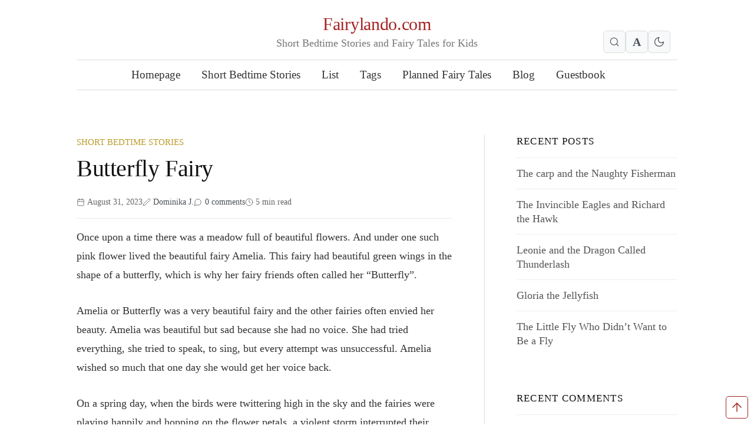

--- FILE ---
content_type: text/html; charset=UTF-8
request_url: https://www.fairylando.com/butterfly-fairy/
body_size: 18325
content:
<!DOCTYPE html><html lang="en-US"><head><script data-no-optimize="1">var litespeed_docref=sessionStorage.getItem("litespeed_docref");litespeed_docref&&(Object.defineProperty(document,"referrer",{get:function(){return litespeed_docref}}),sessionStorage.removeItem("litespeed_docref"));</script> <meta charset="UTF-8"><meta name="viewport" content="width=device-width, initial-scale=1"><link rel="pingback" href=""><meta name='robots' content='index, follow, max-image-preview:large, max-snippet:-1, max-video-preview:-1' /> <script data-cfasync="false" data-pagespeed-no-defer>var gtm4wp_datalayer_name = "dataLayer";
	var dataLayer = dataLayer || [];</script> <link rel="preconnect" href="https://fonts.googleapis.com"><link rel="preconnect" href="https://fonts.gstatic.com" crossorigin>
<noscript><link rel="stylesheet"
href="https://fonts.googleapis.com/css2?family=Lora:ital,wght@0,400;0,700;1,400;1,700&family=Source+Serif+Pro:wght@400;600;700&display=swap">
</noscript><title>Butterfly Fairy &#8211; Short Bedtime Story &#8211; Fairylando.com</title><meta name="description" content="Once upon a time there was a meadow full of beautiful flowers. And under one such pink flower lived the beautiful fairy Amelia. This fairy had beautiful" /><link rel="canonical" href="https://www.fairylando.com/butterfly-fairy/" /><meta property="og:locale" content="en_US" /><meta property="og:type" content="article" /><meta property="og:title" content="Butterfly Fairy &#8211; Short Bedtime Story &#8211; Fairylando.com" /><meta property="og:description" content="Once upon a time there was a meadow full of beautiful flowers. And under one such pink flower lived the beautiful fairy Amelia. This fairy had beautiful" /><meta property="og:url" content="https://www.fairylando.com/butterfly-fairy/" /><meta property="og:site_name" content="Fairylando.com" /><meta property="article:published_time" content="2023-08-31T06:00:00+00:00" /><meta property="article:modified_time" content="2025-09-04T07:09:32+00:00" /><meta property="og:image" content="https://www.fairylando.com/wp-content/uploads/2023/07/Butterfly-Fairy.jpg" /><meta property="og:image:width" content="1024" /><meta property="og:image:height" content="1024" /><meta property="og:image:type" content="image/jpeg" /><meta name="author" content="Dominika J." /><meta name="twitter:card" content="summary_large_image" /><meta name="twitter:label1" content="Written by" /><meta name="twitter:data1" content="Dominika J." /><meta name="twitter:label2" content="Est. reading time" /><meta name="twitter:data2" content="3 minutes" /> <script type="application/ld+json" class="yoast-schema-graph">{"@context":"https://schema.org","@graph":[{"@type":"Article","@id":"https://www.fairylando.com/butterfly-fairy/#article","isPartOf":{"@id":"https://www.fairylando.com/butterfly-fairy/"},"author":{"name":"Dominika J.","@id":"https://www.fairylando.com/#/schema/person/a0c9d5484c29ed9efbc9cceaaf200f0e"},"headline":"Butterfly Fairy","datePublished":"2023-08-31T06:00:00+00:00","dateModified":"2025-09-04T07:09:32+00:00","mainEntityOfPage":{"@id":"https://www.fairylando.com/butterfly-fairy/"},"wordCount":574,"commentCount":0,"publisher":{"@id":"https://www.fairylando.com/#/schema/person/cd2fbb3739a6b49f0ee56205161b3c41"},"image":{"@id":"https://www.fairylando.com/butterfly-fairy/#primaryimage"},"thumbnailUrl":"https://www.fairylando.com/wp-content/uploads/2023/07/Butterfly-Fairy.jpg","keywords":["Fairy Tales about Fairies","Short Fairytale"],"articleSection":["Short Bedtime Stories"],"inLanguage":"en-US","potentialAction":[{"@type":"CommentAction","name":"Comment","target":["https://www.fairylando.com/butterfly-fairy/#respond"]}]},{"@type":"WebPage","@id":"https://www.fairylando.com/butterfly-fairy/","url":"https://www.fairylando.com/butterfly-fairy/","name":"Butterfly Fairy &#8211; Short Bedtime Story &#8211; Fairylando.com","isPartOf":{"@id":"https://www.fairylando.com/#website"},"primaryImageOfPage":{"@id":"https://www.fairylando.com/butterfly-fairy/#primaryimage"},"image":{"@id":"https://www.fairylando.com/butterfly-fairy/#primaryimage"},"thumbnailUrl":"https://www.fairylando.com/wp-content/uploads/2023/07/Butterfly-Fairy.jpg","datePublished":"2023-08-31T06:00:00+00:00","dateModified":"2025-09-04T07:09:32+00:00","description":"Once upon a time there was a meadow full of beautiful flowers. And under one such pink flower lived the beautiful fairy Amelia. This fairy had beautiful","breadcrumb":{"@id":"https://www.fairylando.com/butterfly-fairy/#breadcrumb"},"inLanguage":"en-US","potentialAction":[{"@type":"ReadAction","target":["https://www.fairylando.com/butterfly-fairy/"]}]},{"@type":"ImageObject","inLanguage":"en-US","@id":"https://www.fairylando.com/butterfly-fairy/#primaryimage","url":"https://www.fairylando.com/wp-content/uploads/2023/07/Butterfly-Fairy.jpg","contentUrl":"https://www.fairylando.com/wp-content/uploads/2023/07/Butterfly-Fairy.jpg","width":1024,"height":1024,"caption":"Butterfly Fairy"},{"@type":"BreadcrumbList","@id":"https://www.fairylando.com/butterfly-fairy/#breadcrumb","itemListElement":[{"@type":"ListItem","position":1,"name":"Homepage","item":"https://www.fairylando.com/"},{"@type":"ListItem","position":2,"name":"Short Bedtime Stories","item":"https://www.fairylando.com/short-bedtime-stories/"},{"@type":"ListItem","position":3,"name":"Butterfly Fairy"}]},{"@type":"WebSite","@id":"https://www.fairylando.com/#website","url":"https://www.fairylando.com/","name":"Fairylando.com","description":"Short Bedtime Stories and Fairy Tales for Kids","publisher":{"@id":"https://www.fairylando.com/#/schema/person/cd2fbb3739a6b49f0ee56205161b3c41"},"potentialAction":[{"@type":"SearchAction","target":{"@type":"EntryPoint","urlTemplate":"https://www.fairylando.com/?s={search_term_string}"},"query-input":{"@type":"PropertyValueSpecification","valueRequired":true,"valueName":"search_term_string"}}],"inLanguage":"en-US"},{"@type":["Person","Organization"],"@id":"https://www.fairylando.com/#/schema/person/cd2fbb3739a6b49f0ee56205161b3c41","name":"Fairylando","image":{"@type":"ImageObject","inLanguage":"en-US","@id":"https://www.fairylando.com/#/schema/person/image/","url":"https://www.fairylando.com/wp-content/litespeed/avatar/39b273b6b31bb625d0b9c5804c228f8c.jpg?ver=1768933507","contentUrl":"https://www.fairylando.com/wp-content/litespeed/avatar/39b273b6b31bb625d0b9c5804c228f8c.jpg?ver=1768933507","caption":"Fairylando"},"logo":{"@id":"https://www.fairylando.com/#/schema/person/image/"},"sameAs":["https://www.fairylando.com"]},{"@type":"Person","@id":"https://www.fairylando.com/#/schema/person/a0c9d5484c29ed9efbc9cceaaf200f0e","name":"Dominika J.","image":{"@type":"ImageObject","inLanguage":"en-US","@id":"https://www.fairylando.com/#/schema/person/image/","url":"https://www.fairylando.com/wp-content/litespeed/avatar/39b273b6b31bb625d0b9c5804c228f8c.jpg?ver=1768933507","contentUrl":"https://www.fairylando.com/wp-content/litespeed/avatar/39b273b6b31bb625d0b9c5804c228f8c.jpg?ver=1768933507","caption":"Dominika J."},"url":"https://www.fairylando.com/author/dominika-j/"}]}</script> <link rel='dns-prefetch' href='//cdn.jsdelivr.net' /><link rel="alternate" type="application/rss+xml" title="Fairylando.com &raquo; Feed" href="https://www.fairylando.com/feed/" /><link rel="alternate" type="application/rss+xml" title="Fairylando.com &raquo; Comments Feed" href="https://www.fairylando.com/comments/feed/" /><link rel="alternate" type="application/rss+xml" title="Fairylando.com &raquo; Butterfly Fairy Comments Feed" href="https://www.fairylando.com/butterfly-fairy/feed/" /><link rel="alternate" title="oEmbed (JSON)" type="application/json+oembed" href="https://www.fairylando.com/wp-json/oembed/1.0/embed?url=https%3A%2F%2Fwww.fairylando.com%2Fbutterfly-fairy%2F" /><link rel="alternate" title="oEmbed (XML)" type="text/xml+oembed" href="https://www.fairylando.com/wp-json/oembed/1.0/embed?url=https%3A%2F%2Fwww.fairylando.com%2Fbutterfly-fairy%2F&#038;format=xml" /><style id='wp-img-auto-sizes-contain-inline-css' type='text/css'>img:is([sizes=auto i],[sizes^="auto," i]){contain-intrinsic-size:3000px 1500px}
/*# sourceURL=wp-img-auto-sizes-contain-inline-css */</style><link rel='stylesheet' id='select2-css' href='https://cdn.jsdelivr.net/npm/select2@4.1.0-rc.0/dist/css/select2.min.css?ver=aedbe60a0bf9cf2150ba64a16583cf45' type='text/css' media='all' /><link rel='stylesheet' id='better-recent-comments-css' href='https://www.fairylando.com/wp-content/plugins/better-recent-comments/assets/css/better-recent-comments.min.css?ver=aedbe60a0bf9cf2150ba64a16583cf45' type='text/css' media='all' /><link rel='stylesheet' id='kk-star-ratings-css' href='https://www.fairylando.com/wp-content/plugins/kk-star-ratings/src/core/public/css/kk-star-ratings.css?ver=5.4.10.3' type='text/css' media='all' /><link rel='stylesheet' id='pohadkozeme-style-css' href='https://www.fairylando.com/wp-content/themes/pohadkozeme/style.css?ver=3.1.2' type='text/css' media='all' /><link rel='stylesheet' id='pohadkozeme-mobile-css' href='https://www.fairylando.com/wp-content/themes/pohadkozeme/mobile.css?ver=3.1.2' type='text/css' media='all' /><link rel='stylesheet' id='pohadkozeme-print-css' href='https://www.fairylando.com/wp-content/themes/pohadkozeme/print.css?ver=3.1.2' type='text/css' media='print' /> <script type="litespeed/javascript" data-src="https://www.fairylando.com/wp-includes/js/jquery/jquery.min.js?ver=3.7.1" id="jquery-core-js"></script> <link rel="https://api.w.org/" href="https://www.fairylando.com/wp-json/" /><link rel="alternate" title="JSON" type="application/json" href="https://www.fairylando.com/wp-json/wp/v2/posts/1068" /><link rel="EditURI" type="application/rsd+xml" title="RSD" href="https://www.fairylando.com/xmlrpc.php?rsd" /> <script type="application/ld+json">{
    "@context": "https://schema.org/",
    "@type": "CreativeWorkSeries",
    "name": "Butterfly Fairy",
    "aggregateRating": {
        "@type": "AggregateRating",
        "ratingValue": "4.5",
        "bestRating": "5",
        "ratingCount": "39"
    }
}</script> 
 <script data-cfasync="false" data-pagespeed-no-defer>var dataLayer_content = {"siteID":0,"siteName":"","pageTitle":"Butterfly Fairy &#8211; Short Bedtime Story &#8211; Fairylando.com","pagePostType":"post","pagePostType2":"single-post","pageCategory":["short-bedtime-stories"],"pageAttributes":["fairy-tales-about-fairies","short-fairytale"],"pagePostAuthorID":19,"pagePostAuthor":"Dominika J.","pagePostDate":"August 31, 2023","pagePostDateYear":2023,"pagePostDateMonth":8,"pagePostDateDay":31,"pagePostDateDayName":"Thursday","pagePostDateHour":6,"pagePostDateMinute":0,"pagePostDateIso":"2023-08-31T06:00:00+00:00","pagePostDateUnix":1693461600,"pagePostTerms":{"category":["Short Bedtime Stories"],"post_tag":["Fairy Tales about Fairies","Short Fairytale"],"meta":{"betterlinks_is_disable_auto_keyword":"","post_views_count":7,"betterlinkspro_auto_link_disable_ids":0}},"postCountOnPage":1,"postCountTotal":1,"postID":1068,"postFormat":"standard"};
	dataLayer.push( dataLayer_content );</script> <script data-cfasync="false" data-pagespeed-no-defer>(function(w,d,s,l,i){w[l]=w[l]||[];w[l].push({'gtm.start':
new Date().getTime(),event:'gtm.js'});var f=d.getElementsByTagName(s)[0],
j=d.createElement(s),dl=l!='dataLayer'?'&l='+l:'';j.async=true;j.src=
'//www.googletagmanager.com/gtm.js?id='+i+dl;f.parentNode.insertBefore(j,f);
})(window,document,'script','dataLayer','GTM-P2CGSMV');</script> <style>.recentcomments a{display:inline !important;padding:0 !important;margin:0 !important;}</style><link rel="icon" href="https://www.fairylando.com/wp-content/uploads/2022/05/cropped-favicon-80x80.jpg" sizes="32x32" /><link rel="icon" href="https://www.fairylando.com/wp-content/uploads/2022/05/cropped-favicon-300x300.jpg" sizes="192x192" /><link rel="apple-touch-icon" href="https://www.fairylando.com/wp-content/uploads/2022/05/cropped-favicon-300x300.jpg" /><meta name="msapplication-TileImage" content="https://www.fairylando.com/wp-content/uploads/2022/05/cropped-favicon-300x300.jpg" /> <script type="litespeed/javascript">!function(t,e,n,s,a,c,i,o,p){t.AppsFlyerSdkObject=a,t.AF=t.AF||function(){(t.AF.q=t.AF.q||[]).push([Date.now()].concat(Array.prototype.slice.call(arguments)))},t.AF.id=t.AF.id||i,t.AF.plugins={},o=e.createElement(n),p=e.getElementsByTagName(n)[0],o.async=1,o.src="https://websdk.appsflyer.com?"+(c.length>0?"st="+c.split(",").sort().join(",")+"&":"")+(i.length>0?"af_id="+i:""),p.parentNode.insertBefore(o,p)}(window,document,"script",0,"AF","banners",{banners:{key:"ba8af476-ce1d-4a8a-9006-80c74984ae85"}});AF('banners','showBanner')</script> <style id='wp-block-image-inline-css' type='text/css'>.wp-block-image>a,.wp-block-image>figure>a{display:inline-block}.wp-block-image img{box-sizing:border-box;height:auto;max-width:100%;vertical-align:bottom}@media not (prefers-reduced-motion){.wp-block-image img.hide{visibility:hidden}.wp-block-image img.show{animation:show-content-image .4s}}.wp-block-image[style*=border-radius] img,.wp-block-image[style*=border-radius]>a{border-radius:inherit}.wp-block-image.has-custom-border img{box-sizing:border-box}.wp-block-image.aligncenter{text-align:center}.wp-block-image.alignfull>a,.wp-block-image.alignwide>a{width:100%}.wp-block-image.alignfull img,.wp-block-image.alignwide img{height:auto;width:100%}.wp-block-image .aligncenter,.wp-block-image .alignleft,.wp-block-image .alignright,.wp-block-image.aligncenter,.wp-block-image.alignleft,.wp-block-image.alignright{display:table}.wp-block-image .aligncenter>figcaption,.wp-block-image .alignleft>figcaption,.wp-block-image .alignright>figcaption,.wp-block-image.aligncenter>figcaption,.wp-block-image.alignleft>figcaption,.wp-block-image.alignright>figcaption{caption-side:bottom;display:table-caption}.wp-block-image .alignleft{float:left;margin:.5em 1em .5em 0}.wp-block-image .alignright{float:right;margin:.5em 0 .5em 1em}.wp-block-image .aligncenter{margin-left:auto;margin-right:auto}.wp-block-image :where(figcaption){margin-bottom:1em;margin-top:.5em}.wp-block-image.is-style-circle-mask img{border-radius:9999px}@supports ((-webkit-mask-image:none) or (mask-image:none)) or (-webkit-mask-image:none){.wp-block-image.is-style-circle-mask img{border-radius:0;-webkit-mask-image:url('data:image/svg+xml;utf8,<svg viewBox="0 0 100 100" xmlns="http://www.w3.org/2000/svg"><circle cx="50" cy="50" r="50"/></svg>');mask-image:url('data:image/svg+xml;utf8,<svg viewBox="0 0 100 100" xmlns="http://www.w3.org/2000/svg"><circle cx="50" cy="50" r="50"/></svg>');mask-mode:alpha;-webkit-mask-position:center;mask-position:center;-webkit-mask-repeat:no-repeat;mask-repeat:no-repeat;-webkit-mask-size:contain;mask-size:contain}}:root :where(.wp-block-image.is-style-rounded img,.wp-block-image .is-style-rounded img){border-radius:9999px}.wp-block-image figure{margin:0}.wp-lightbox-container{display:flex;flex-direction:column;position:relative}.wp-lightbox-container img{cursor:zoom-in}.wp-lightbox-container img:hover+button{opacity:1}.wp-lightbox-container button{align-items:center;backdrop-filter:blur(16px) saturate(180%);background-color:#5a5a5a40;border:none;border-radius:4px;cursor:zoom-in;display:flex;height:20px;justify-content:center;opacity:0;padding:0;position:absolute;right:16px;text-align:center;top:16px;width:20px;z-index:100}@media not (prefers-reduced-motion){.wp-lightbox-container button{transition:opacity .2s ease}}.wp-lightbox-container button:focus-visible{outline:3px auto #5a5a5a40;outline:3px auto -webkit-focus-ring-color;outline-offset:3px}.wp-lightbox-container button:hover{cursor:pointer;opacity:1}.wp-lightbox-container button:focus{opacity:1}.wp-lightbox-container button:focus,.wp-lightbox-container button:hover,.wp-lightbox-container button:not(:hover):not(:active):not(.has-background){background-color:#5a5a5a40;border:none}.wp-lightbox-overlay{box-sizing:border-box;cursor:zoom-out;height:100vh;left:0;overflow:hidden;position:fixed;top:0;visibility:hidden;width:100%;z-index:100000}.wp-lightbox-overlay .close-button{align-items:center;cursor:pointer;display:flex;justify-content:center;min-height:40px;min-width:40px;padding:0;position:absolute;right:calc(env(safe-area-inset-right) + 16px);top:calc(env(safe-area-inset-top) + 16px);z-index:5000000}.wp-lightbox-overlay .close-button:focus,.wp-lightbox-overlay .close-button:hover,.wp-lightbox-overlay .close-button:not(:hover):not(:active):not(.has-background){background:none;border:none}.wp-lightbox-overlay .lightbox-image-container{height:var(--wp--lightbox-container-height);left:50%;overflow:hidden;position:absolute;top:50%;transform:translate(-50%,-50%);transform-origin:top left;width:var(--wp--lightbox-container-width);z-index:9999999999}.wp-lightbox-overlay .wp-block-image{align-items:center;box-sizing:border-box;display:flex;height:100%;justify-content:center;margin:0;position:relative;transform-origin:0 0;width:100%;z-index:3000000}.wp-lightbox-overlay .wp-block-image img{height:var(--wp--lightbox-image-height);min-height:var(--wp--lightbox-image-height);min-width:var(--wp--lightbox-image-width);width:var(--wp--lightbox-image-width)}.wp-lightbox-overlay .wp-block-image figcaption{display:none}.wp-lightbox-overlay button{background:none;border:none}.wp-lightbox-overlay .scrim{background-color:#fff;height:100%;opacity:.9;position:absolute;width:100%;z-index:2000000}.wp-lightbox-overlay.active{visibility:visible}@media not (prefers-reduced-motion){.wp-lightbox-overlay.active{animation:turn-on-visibility .25s both}.wp-lightbox-overlay.active img{animation:turn-on-visibility .35s both}.wp-lightbox-overlay.show-closing-animation:not(.active){animation:turn-off-visibility .35s both}.wp-lightbox-overlay.show-closing-animation:not(.active) img{animation:turn-off-visibility .25s both}.wp-lightbox-overlay.zoom.active{animation:none;opacity:1;visibility:visible}.wp-lightbox-overlay.zoom.active .lightbox-image-container{animation:lightbox-zoom-in .4s}.wp-lightbox-overlay.zoom.active .lightbox-image-container img{animation:none}.wp-lightbox-overlay.zoom.active .scrim{animation:turn-on-visibility .4s forwards}.wp-lightbox-overlay.zoom.show-closing-animation:not(.active){animation:none}.wp-lightbox-overlay.zoom.show-closing-animation:not(.active) .lightbox-image-container{animation:lightbox-zoom-out .4s}.wp-lightbox-overlay.zoom.show-closing-animation:not(.active) .lightbox-image-container img{animation:none}.wp-lightbox-overlay.zoom.show-closing-animation:not(.active) .scrim{animation:turn-off-visibility .4s forwards}}@keyframes show-content-image{0%{visibility:hidden}99%{visibility:hidden}to{visibility:visible}}@keyframes turn-on-visibility{0%{opacity:0}to{opacity:1}}@keyframes turn-off-visibility{0%{opacity:1;visibility:visible}99%{opacity:0;visibility:visible}to{opacity:0;visibility:hidden}}@keyframes lightbox-zoom-in{0%{transform:translate(calc((-100vw + var(--wp--lightbox-scrollbar-width))/2 + var(--wp--lightbox-initial-left-position)),calc(-50vh + var(--wp--lightbox-initial-top-position))) scale(var(--wp--lightbox-scale))}to{transform:translate(-50%,-50%) scale(1)}}@keyframes lightbox-zoom-out{0%{transform:translate(-50%,-50%) scale(1);visibility:visible}99%{visibility:visible}to{transform:translate(calc((-100vw + var(--wp--lightbox-scrollbar-width))/2 + var(--wp--lightbox-initial-left-position)),calc(-50vh + var(--wp--lightbox-initial-top-position))) scale(var(--wp--lightbox-scale));visibility:hidden}}
/*# sourceURL=https://www.fairylando.com/wp-includes/blocks/image/style.min.css */</style><style id='wp-block-paragraph-inline-css' type='text/css'>.is-small-text{font-size:.875em}.is-regular-text{font-size:1em}.is-large-text{font-size:2.25em}.is-larger-text{font-size:3em}.has-drop-cap:not(:focus):first-letter{float:left;font-size:8.4em;font-style:normal;font-weight:100;line-height:.68;margin:.05em .1em 0 0;text-transform:uppercase}body.rtl .has-drop-cap:not(:focus):first-letter{float:none;margin-left:.1em}p.has-drop-cap.has-background{overflow:hidden}:root :where(p.has-background){padding:1.25em 2.375em}:where(p.has-text-color:not(.has-link-color)) a{color:inherit}p.has-text-align-left[style*="writing-mode:vertical-lr"],p.has-text-align-right[style*="writing-mode:vertical-rl"]{rotate:180deg}
/*# sourceURL=https://www.fairylando.com/wp-includes/blocks/paragraph/style.min.css */</style><style id='global-styles-inline-css' type='text/css'>:root{--wp--preset--aspect-ratio--square: 1;--wp--preset--aspect-ratio--4-3: 4/3;--wp--preset--aspect-ratio--3-4: 3/4;--wp--preset--aspect-ratio--3-2: 3/2;--wp--preset--aspect-ratio--2-3: 2/3;--wp--preset--aspect-ratio--16-9: 16/9;--wp--preset--aspect-ratio--9-16: 9/16;--wp--preset--color--black: #000000;--wp--preset--color--cyan-bluish-gray: #abb8c3;--wp--preset--color--white: #ffffff;--wp--preset--color--pale-pink: #f78da7;--wp--preset--color--vivid-red: #cf2e2e;--wp--preset--color--luminous-vivid-orange: #ff6900;--wp--preset--color--luminous-vivid-amber: #fcb900;--wp--preset--color--light-green-cyan: #7bdcb5;--wp--preset--color--vivid-green-cyan: #00d084;--wp--preset--color--pale-cyan-blue: #8ed1fc;--wp--preset--color--vivid-cyan-blue: #0693e3;--wp--preset--color--vivid-purple: #9b51e0;--wp--preset--gradient--vivid-cyan-blue-to-vivid-purple: linear-gradient(135deg,rgb(6,147,227) 0%,rgb(155,81,224) 100%);--wp--preset--gradient--light-green-cyan-to-vivid-green-cyan: linear-gradient(135deg,rgb(122,220,180) 0%,rgb(0,208,130) 100%);--wp--preset--gradient--luminous-vivid-amber-to-luminous-vivid-orange: linear-gradient(135deg,rgb(252,185,0) 0%,rgb(255,105,0) 100%);--wp--preset--gradient--luminous-vivid-orange-to-vivid-red: linear-gradient(135deg,rgb(255,105,0) 0%,rgb(207,46,46) 100%);--wp--preset--gradient--very-light-gray-to-cyan-bluish-gray: linear-gradient(135deg,rgb(238,238,238) 0%,rgb(169,184,195) 100%);--wp--preset--gradient--cool-to-warm-spectrum: linear-gradient(135deg,rgb(74,234,220) 0%,rgb(151,120,209) 20%,rgb(207,42,186) 40%,rgb(238,44,130) 60%,rgb(251,105,98) 80%,rgb(254,248,76) 100%);--wp--preset--gradient--blush-light-purple: linear-gradient(135deg,rgb(255,206,236) 0%,rgb(152,150,240) 100%);--wp--preset--gradient--blush-bordeaux: linear-gradient(135deg,rgb(254,205,165) 0%,rgb(254,45,45) 50%,rgb(107,0,62) 100%);--wp--preset--gradient--luminous-dusk: linear-gradient(135deg,rgb(255,203,112) 0%,rgb(199,81,192) 50%,rgb(65,88,208) 100%);--wp--preset--gradient--pale-ocean: linear-gradient(135deg,rgb(255,245,203) 0%,rgb(182,227,212) 50%,rgb(51,167,181) 100%);--wp--preset--gradient--electric-grass: linear-gradient(135deg,rgb(202,248,128) 0%,rgb(113,206,126) 100%);--wp--preset--gradient--midnight: linear-gradient(135deg,rgb(2,3,129) 0%,rgb(40,116,252) 100%);--wp--preset--font-size--small: 13px;--wp--preset--font-size--medium: 20px;--wp--preset--font-size--large: 36px;--wp--preset--font-size--x-large: 42px;--wp--preset--spacing--20: 0.44rem;--wp--preset--spacing--30: 0.67rem;--wp--preset--spacing--40: 1rem;--wp--preset--spacing--50: 1.5rem;--wp--preset--spacing--60: 2.25rem;--wp--preset--spacing--70: 3.38rem;--wp--preset--spacing--80: 5.06rem;--wp--preset--shadow--natural: 6px 6px 9px rgba(0, 0, 0, 0.2);--wp--preset--shadow--deep: 12px 12px 50px rgba(0, 0, 0, 0.4);--wp--preset--shadow--sharp: 6px 6px 0px rgba(0, 0, 0, 0.2);--wp--preset--shadow--outlined: 6px 6px 0px -3px rgb(255, 255, 255), 6px 6px rgb(0, 0, 0);--wp--preset--shadow--crisp: 6px 6px 0px rgb(0, 0, 0);}:where(.is-layout-flex){gap: 0.5em;}:where(.is-layout-grid){gap: 0.5em;}body .is-layout-flex{display: flex;}.is-layout-flex{flex-wrap: wrap;align-items: center;}.is-layout-flex > :is(*, div){margin: 0;}body .is-layout-grid{display: grid;}.is-layout-grid > :is(*, div){margin: 0;}:where(.wp-block-columns.is-layout-flex){gap: 2em;}:where(.wp-block-columns.is-layout-grid){gap: 2em;}:where(.wp-block-post-template.is-layout-flex){gap: 1.25em;}:where(.wp-block-post-template.is-layout-grid){gap: 1.25em;}.has-black-color{color: var(--wp--preset--color--black) !important;}.has-cyan-bluish-gray-color{color: var(--wp--preset--color--cyan-bluish-gray) !important;}.has-white-color{color: var(--wp--preset--color--white) !important;}.has-pale-pink-color{color: var(--wp--preset--color--pale-pink) !important;}.has-vivid-red-color{color: var(--wp--preset--color--vivid-red) !important;}.has-luminous-vivid-orange-color{color: var(--wp--preset--color--luminous-vivid-orange) !important;}.has-luminous-vivid-amber-color{color: var(--wp--preset--color--luminous-vivid-amber) !important;}.has-light-green-cyan-color{color: var(--wp--preset--color--light-green-cyan) !important;}.has-vivid-green-cyan-color{color: var(--wp--preset--color--vivid-green-cyan) !important;}.has-pale-cyan-blue-color{color: var(--wp--preset--color--pale-cyan-blue) !important;}.has-vivid-cyan-blue-color{color: var(--wp--preset--color--vivid-cyan-blue) !important;}.has-vivid-purple-color{color: var(--wp--preset--color--vivid-purple) !important;}.has-black-background-color{background-color: var(--wp--preset--color--black) !important;}.has-cyan-bluish-gray-background-color{background-color: var(--wp--preset--color--cyan-bluish-gray) !important;}.has-white-background-color{background-color: var(--wp--preset--color--white) !important;}.has-pale-pink-background-color{background-color: var(--wp--preset--color--pale-pink) !important;}.has-vivid-red-background-color{background-color: var(--wp--preset--color--vivid-red) !important;}.has-luminous-vivid-orange-background-color{background-color: var(--wp--preset--color--luminous-vivid-orange) !important;}.has-luminous-vivid-amber-background-color{background-color: var(--wp--preset--color--luminous-vivid-amber) !important;}.has-light-green-cyan-background-color{background-color: var(--wp--preset--color--light-green-cyan) !important;}.has-vivid-green-cyan-background-color{background-color: var(--wp--preset--color--vivid-green-cyan) !important;}.has-pale-cyan-blue-background-color{background-color: var(--wp--preset--color--pale-cyan-blue) !important;}.has-vivid-cyan-blue-background-color{background-color: var(--wp--preset--color--vivid-cyan-blue) !important;}.has-vivid-purple-background-color{background-color: var(--wp--preset--color--vivid-purple) !important;}.has-black-border-color{border-color: var(--wp--preset--color--black) !important;}.has-cyan-bluish-gray-border-color{border-color: var(--wp--preset--color--cyan-bluish-gray) !important;}.has-white-border-color{border-color: var(--wp--preset--color--white) !important;}.has-pale-pink-border-color{border-color: var(--wp--preset--color--pale-pink) !important;}.has-vivid-red-border-color{border-color: var(--wp--preset--color--vivid-red) !important;}.has-luminous-vivid-orange-border-color{border-color: var(--wp--preset--color--luminous-vivid-orange) !important;}.has-luminous-vivid-amber-border-color{border-color: var(--wp--preset--color--luminous-vivid-amber) !important;}.has-light-green-cyan-border-color{border-color: var(--wp--preset--color--light-green-cyan) !important;}.has-vivid-green-cyan-border-color{border-color: var(--wp--preset--color--vivid-green-cyan) !important;}.has-pale-cyan-blue-border-color{border-color: var(--wp--preset--color--pale-cyan-blue) !important;}.has-vivid-cyan-blue-border-color{border-color: var(--wp--preset--color--vivid-cyan-blue) !important;}.has-vivid-purple-border-color{border-color: var(--wp--preset--color--vivid-purple) !important;}.has-vivid-cyan-blue-to-vivid-purple-gradient-background{background: var(--wp--preset--gradient--vivid-cyan-blue-to-vivid-purple) !important;}.has-light-green-cyan-to-vivid-green-cyan-gradient-background{background: var(--wp--preset--gradient--light-green-cyan-to-vivid-green-cyan) !important;}.has-luminous-vivid-amber-to-luminous-vivid-orange-gradient-background{background: var(--wp--preset--gradient--luminous-vivid-amber-to-luminous-vivid-orange) !important;}.has-luminous-vivid-orange-to-vivid-red-gradient-background{background: var(--wp--preset--gradient--luminous-vivid-orange-to-vivid-red) !important;}.has-very-light-gray-to-cyan-bluish-gray-gradient-background{background: var(--wp--preset--gradient--very-light-gray-to-cyan-bluish-gray) !important;}.has-cool-to-warm-spectrum-gradient-background{background: var(--wp--preset--gradient--cool-to-warm-spectrum) !important;}.has-blush-light-purple-gradient-background{background: var(--wp--preset--gradient--blush-light-purple) !important;}.has-blush-bordeaux-gradient-background{background: var(--wp--preset--gradient--blush-bordeaux) !important;}.has-luminous-dusk-gradient-background{background: var(--wp--preset--gradient--luminous-dusk) !important;}.has-pale-ocean-gradient-background{background: var(--wp--preset--gradient--pale-ocean) !important;}.has-electric-grass-gradient-background{background: var(--wp--preset--gradient--electric-grass) !important;}.has-midnight-gradient-background{background: var(--wp--preset--gradient--midnight) !important;}.has-small-font-size{font-size: var(--wp--preset--font-size--small) !important;}.has-medium-font-size{font-size: var(--wp--preset--font-size--medium) !important;}.has-large-font-size{font-size: var(--wp--preset--font-size--large) !important;}.has-x-large-font-size{font-size: var(--wp--preset--font-size--x-large) !important;}
/*# sourceURL=global-styles-inline-css */</style></head><body data-rsssl=1 class="wp-singular post-template-default single single-post postid-1068 single-format-standard wp-embed-responsive wp-theme-pohadkozeme lang-en has-sidebar single-post-view"><noscript><iframe data-lazyloaded="1" src="about:blank" data-litespeed-src="https://www.googletagmanager.com/ns.html?id=GTM-P2CGSMV" height="0" width="0" style="display:none;visibility:hidden" aria-hidden="true"></iframe></noscript><div id="reading-progress" role="progressbar" aria-label="Reading progress" aria-valuemin="0" aria-valuemax="100" aria-valuenow="0"></div><div id="page" class="hfeed site">
<a class="skip-link screen-reader-text" href="#content">Skip to content</a><header id="masthead" class="site-header"><div class="site-header-wrapper"><div class="site-branding"><div class="site-branding-inner"><div class="site-title-group"><div class="site-title"><a href="https://www.fairylando.com/" rel="home">Fairylando.com</a></div><div class="site-description">Short Bedtime Stories and Fairy Tales for Kids</div></div></div></div><nav id="site-navigation" class="main-navigation">
<button class="menu-toggle"><span class="menu-text">Menu</span></button><div class="header-actions">
<button id="search-modal-trigger" class="search-trigger-btn" aria-label="Open search" title="Search stories">
<svg class="icon icon-search" aria-hidden="true" focusable="false"><use href="https://www.fairylando.com/wp-content/themes/pohadkozeme/assets/icons/icons.svg?ver=1764919644#search"></use></svg>						</button>
<button id="font-size-toggle" class="font-size-toggle-btn" aria-label="Change font size" title="Change font size">
<span class="font-size-icon">A</span>
</button>
<button id="dark-mode-toggle" class="dark-mode-toggle-btn" aria-label="Toggle dark mode" title="Toggle dark mode">
<svg class="icon icon-moon" aria-hidden="true" focusable="false"><use href="https://www.fairylando.com/wp-content/themes/pohadkozeme/assets/icons/icons.svg?ver=1764919644#moon"></use></svg>						</button></div><div class="menu-main-navigation-container"><ul id="menu-main-navigation" class="menu"><li id="menu-item-64" class="menu-item menu-item-type-custom menu-item-object-custom menu-item-64"><a href="/">Homepage</a></li><li id="menu-item-41" class="menu-item menu-item-type-taxonomy menu-item-object-category current-post-ancestor current-menu-parent current-post-parent menu-item-41"><a href="https://www.fairylando.com/short-bedtime-stories/">Short Bedtime Stories</a></li><li id="menu-item-218" class="menu-item menu-item-type-post_type menu-item-object-page menu-item-218"><a href="https://www.fairylando.com/content/">List</a></li><li id="menu-item-2355" class="menu-item menu-item-type-post_type menu-item-object-page menu-item-2355"><a href="https://www.fairylando.com/tags/">Tags</a></li><li id="menu-item-1932" class="menu-item menu-item-type-post_type menu-item-object-page menu-item-1932"><a href="https://www.fairylando.com/planned-fairy-tales/">Planned Fairy Tales</a></li><li id="menu-item-667" class="menu-item menu-item-type-taxonomy menu-item-object-category menu-item-667"><a href="https://www.fairylando.com/blog/">Blog</a></li><li id="menu-item-133" class="menu-item menu-item-type-post_type menu-item-object-page menu-item-133"><a href="https://www.fairylando.com/guestbook/">Guestbook</a></li></ul></div></nav></div></header><div id="content" class="site-content"><div id="primary" class="content-area"><main id="main" class="site-main"><div class="post-full post-full-summary"><div class="print-header"><p class="print-header-title">Fairylando.com – Short Bedtime Stories and Fairy Tales for Kids</p><p class="print-header-url">https://www.fairylando.com/butterfly-fairy/</p></div><article id="post-1068" class="post-1068 post type-post status-publish format-standard has-post-thumbnail hentry category-short-bedtime-stories tag-fairy-tales-about-fairies tag-short-fairytale"><header class="entry-header"><div class="cat-links"><a rel="category tag" href="https://www.fairylando.com/short-bedtime-stories/" class="category category-2">Short Bedtime Stories</a></div><h1 class="entry-title">Butterfly Fairy</h1></header><div class="entry-meta">
<span class="meta-item meta-date">
<svg class="icon icon-calendar" aria-hidden="true" focusable="false"><use href="https://www.fairylando.com/wp-content/themes/pohadkozeme/assets/icons/icons.svg?ver=1764919644#calendar"></use></svg>			<time class="entry-date published updated" datetime="2023-08-31T06:00:00+00:00">August 31, 2023</time>		</span>
<span class="meta-item meta-author">
<svg class="icon icon-pen" aria-hidden="true" focusable="false"><use href="https://www.fairylando.com/wp-content/themes/pohadkozeme/assets/icons/icons.svg?ver=1764919644#pen"></use></svg>			<span class="author vcard">
<a class="url fn n" href="https://www.fairylando.com/author/dominika-j/" title="View all posts by Dominika J.">
<span class="author-name">Dominika J.</span>
</a>
</span>
</span>
<span class="meta-item meta-comments">
<svg class="icon icon-message-circle" aria-hidden="true" focusable="false"><use href="https://www.fairylando.com/wp-content/themes/pohadkozeme/assets/icons/icons.svg?ver=1764919644#message-circle"></use></svg>				<a href="https://www.fairylando.com/butterfly-fairy/#respond">
0 comments				</a>
</span>
<span class="meta-item meta-reading-time">
<svg class="icon icon-clock" aria-hidden="true" focusable="false"><use href="https://www.fairylando.com/wp-content/themes/pohadkozeme/assets/icons/icons.svg?ver=1764919644#clock"></use></svg>				5 min read			</span></div><div class="entry-content"><p>Once upon a time there was a meadow full of beautiful flowers. And under one such pink flower lived the beautiful fairy Amelia. This fairy had beautiful green wings in the shape of a butterfly, which is why her fairy friends often called her &#8220;Butterfly&#8221;.</p><span id="more-1068"></span><p>Amelia or Butterfly was a very beautiful fairy and the other fairies often envied her beauty. Amelia was beautiful but sad because she had no voice. She had tried everything, she tried to speak, to sing, but every attempt was unsuccessful. Amelia wished so much that one day she would get her voice back.</p><p>On a spring day, when the birds were twittering high in the sky and the fairies were playing happily and hopping on the flower petals, a violent storm interrupted their dance. The blue sky turned to black clouds and heavy drops fell quickly on the grass blades and petals, which stuck together under the weight of the water. The fairies and other bugs in the meadow tried to hide, but it was dark and they couldn&#8217;t see anything. The fairies couldn&#8217;t even fly, because everyone knows that neither bees, butterflies nor fairies can fly in the rain. The fairies were very frightened and began to run away from the drops.</p><figure class="wp-block-image size-large"><img data-lazyloaded="1" src="[data-uri]" fetchpriority="high" decoding="async" width="700" height="700" data-src="https://www.fairylando.com/wp-content/uploads/2023/07/Butterfly-Fairy-700x700.jpg" alt="Short Fairy Tales for Children - Butterfly Fairy" class="wp-image-1069" data-srcset="https://www.fairylando.com/wp-content/uploads/2023/07/Butterfly-Fairy-700x700.jpg 700w, https://www.fairylando.com/wp-content/uploads/2023/07/Butterfly-Fairy-300x300.jpg 300w, https://www.fairylando.com/wp-content/uploads/2023/07/Butterfly-Fairy-150x150.jpg 150w, https://www.fairylando.com/wp-content/uploads/2023/07/Butterfly-Fairy-768x768.jpg 768w, https://www.fairylando.com/wp-content/uploads/2023/07/Butterfly-Fairy-80x80.jpg 80w, https://www.fairylando.com/wp-content/uploads/2023/07/Butterfly-Fairy-800x800.jpg 800w, https://www.fairylando.com/wp-content/uploads/2023/07/Butterfly-Fairy.jpg 1024w" data-sizes="(max-width: 700px) 100vw, 700px" /><figcaption class="wp-element-caption">Butterfly Fairy</figcaption></figure><p>Amelia lost her friends in the rush. However, the little fairy found a huge tulip flower, under which she hid. Amelia pulled another tulip flower towards her to create more cover from the storm, and tried to shake the drops from her glittering green wings. She was very clever. When her beautiful wings were dry, she tried to fly to call her friends to her hiding place, but she could not fly among the drops, and because she had no voice, she could not call them. It made her unhappy as she watched from a distance as her friends ran sadly among the grass without seeing Amelia. She tried her best, but she never made a sound.</p><p>&#8220;Try to close your eyes, take a deep breath, and just believe it with all your heart,&#8221; advised the butterfly that had come to hide with her. The butterfly grabbed her little hand, squeezed it hard, and repeated his advice. Amelia nodded dumbly, took a deep breath, closed her eyes, and hoped that she would do it. A small tear rolled down her cheek. It was a tear of happiness. &#8220;Come hide with me!&#8221; Amelia finally let out in a soft voice. The other fairies immediately noticed her and ran over to her to hide. &#8220;How is that possible? Are you talking again? That&#8217;s amazing!&#8221; They asked her in surprise, rejoicing with her.</p><p>The fairies began to dry their wings under the flower and began to dance with joy with Amelia. Amelia didn&#8217;t understand how this happened&#8230; She turned to thank her butterfly friend who had landed next to her, but no one was there. Interesting. Was it real, or was it just in her head, she asked herself.</p><p>But it wasn&#8217;t important whether the conversation with the butterfly was real or not, what was important was that the little fairy was beginning to believe in herself. It was a hope she had, even in the dark storm. Hope in the sign of the butterfly within her. And it&#8217;s important to believe, and she believed so strongly that it worked, or her friends wouldn&#8217;t have heard her.</p><div class="kk-star-ratings kksr-auto kksr-align-left kksr-valign-bottom"
data-payload='{&quot;align&quot;:&quot;left&quot;,&quot;id&quot;:&quot;1068&quot;,&quot;slug&quot;:&quot;default&quot;,&quot;valign&quot;:&quot;bottom&quot;,&quot;ignore&quot;:&quot;&quot;,&quot;reference&quot;:&quot;auto&quot;,&quot;class&quot;:&quot;&quot;,&quot;count&quot;:&quot;39&quot;,&quot;legendonly&quot;:&quot;&quot;,&quot;readonly&quot;:&quot;&quot;,&quot;score&quot;:&quot;4.5&quot;,&quot;starsonly&quot;:&quot;&quot;,&quot;best&quot;:&quot;5&quot;,&quot;gap&quot;:&quot;5&quot;,&quot;greet&quot;:&quot;Rate this post&quot;,&quot;legend&quot;:&quot;4.5\/5 - (39 votes)&quot;,&quot;size&quot;:&quot;24&quot;,&quot;title&quot;:&quot;Butterfly Fairy&quot;,&quot;width&quot;:&quot;128&quot;,&quot;_legend&quot;:&quot;{score}\/{best} - ({count} {votes})&quot;,&quot;font_factor&quot;:&quot;1.25&quot;}'><div class="kksr-stars"><div class="kksr-stars-inactive"><div class="kksr-star" data-star="1" style="padding-right: 5px"><div class="kksr-icon" style="width: 24px; height: 24px;"></div></div><div class="kksr-star" data-star="2" style="padding-right: 5px"><div class="kksr-icon" style="width: 24px; height: 24px;"></div></div><div class="kksr-star" data-star="3" style="padding-right: 5px"><div class="kksr-icon" style="width: 24px; height: 24px;"></div></div><div class="kksr-star" data-star="4" style="padding-right: 5px"><div class="kksr-icon" style="width: 24px; height: 24px;"></div></div><div class="kksr-star" data-star="5" style="padding-right: 5px"><div class="kksr-icon" style="width: 24px; height: 24px;"></div></div></div><div class="kksr-stars-active" style="width: 128px;"><div class="kksr-star" style="padding-right: 5px"><div class="kksr-icon" style="width: 24px; height: 24px;"></div></div><div class="kksr-star" style="padding-right: 5px"><div class="kksr-icon" style="width: 24px; height: 24px;"></div></div><div class="kksr-star" style="padding-right: 5px"><div class="kksr-icon" style="width: 24px; height: 24px;"></div></div><div class="kksr-star" style="padding-right: 5px"><div class="kksr-icon" style="width: 24px; height: 24px;"></div></div><div class="kksr-star" style="padding-right: 5px"><div class="kksr-icon" style="width: 24px; height: 24px;"></div></div></div></div><div class="kksr-legend" style="font-size: 19.2px;">
4.5/5 - (39 votes)</div></div></div><div class="print-footer"><p>© 2026 Fairylando.com</p><p class="print-citation">Citace: Fairylando.com (2023). <em>Butterfly Fairy</em>. Získáno 24. 1. 2026 z https://www.fairylando.com/butterfly-fairy/</p></div><div class="post-actions">
<button type="button" class="post-action-btn share-button" data-url="https://www.fairylando.com/butterfly-fairy/" data-title="Butterfly Fairy" aria-label="Share article" title="Share article">
<svg class="icon icon-share" aria-hidden="true" focusable="false"><use href="https://www.fairylando.com/wp-content/themes/pohadkozeme/assets/icons/icons.svg?ver=1764919644#share"></use></svg>				<span class="share-text">Share</span>
</button>
<button type="button" class="post-action-btn print-button" onclick="window.print();" aria-label="Print article" title="Print article">
<svg class="icon icon-printer" aria-hidden="true" focusable="false"><use href="https://www.fairylando.com/wp-content/themes/pohadkozeme/assets/icons/icons.svg?ver=1764919644#printer"></use></svg>				<span class="print-text">Print</span>
</button></div><div class="tags-links"><a href="https://www.fairylando.com/tag/fairy-tales-about-fairies/" class="tag-link" rel="tag">#Fairy Tales about Fairies</a> <a href="https://www.fairylando.com/tag/short-fairytale/" class="tag-link" rel="tag">#Short Fairytale</a></div><div class="author-profile"><div class="author-profile-avatar">
<span class="avatar-wrapper"><svg class="icon icon-dog avatar avatar-svg avatar-premium" aria-hidden="true" focusable="false"><use href="https://www.fairylando.com/wp-content/themes/pohadkozeme/assets/icons/icons.svg?ver=1764919644#dog"></use></svg></span></div><div class="author-profile-meta"><div class="author-profile-name"><strong>Dominika J.</strong></div></div><div class="author-profile-description">
<a class="author-profile-description-link" href="https://www.fairylando.com/author/dominika-j/" rel="author">
View all posts by Dominika J.				<svg class="icon icon-arrow-right" aria-hidden="true" focusable="false"><use href="https://www.fairylando.com/wp-content/themes/pohadkozeme/assets/icons/icons.svg?ver=1764919644#arrow-right"></use></svg>			</a></div></div></article></div><nav class="navigation post-navigation"><h2 class="screen-reader-text">Post navigation</h2><div class="nav-links"><div class="nav-previous"><div class="nav-content"><div class="post-nav-title">Older Post</div>
<a href="https://www.fairylando.com/marcos-lesson-its-not-all-about-me/" rel="prev">
<svg class="icon icon-chevron-left" aria-hidden="true" focusable="false"><use href="https://www.fairylando.com/wp-content/themes/pohadkozeme/assets/icons/icons.svg?ver=1764919644#chevron-left"></use></svg> Marco&#8217;s Lesson: It&#8217;s Not All About Me					</a></div></div><div class="nav-next"><div class="nav-content"><div class="post-nav-title">Newer Post</div>
<a href="https://www.fairylando.com/lucky-chestnuts/" rel="next">
<svg class="icon icon-chevron-right" aria-hidden="true" focusable="false"><use href="https://www.fairylando.com/wp-content/themes/pohadkozeme/assets/icons/icons.svg?ver=1764919644#chevron-right"></use></svg>Lucky Chestnuts					</a></div></div></div></nav><div id="comments" class="comments-area"><div id="respond" class="comment-respond"><h3 id="reply-title" class="comment-reply-title">Leave a Comment <small><a rel="nofollow" id="cancel-comment-reply-link" href="/butterfly-fairy/#respond" style="display:none;">Cancel reply</a></small></h3><form action="https://www.fairylando.com/wp-comments-post.php" method="post" id="commentform" class="comment-form"><p class="comment-notes"><span id="email-notes">Your email address will not be published.</span> <span class="required-field-message">Required fields are marked <span class="required">*</span></span></p><p class="comment-form-comment"><label for="comment">Comment <span class="required">*</span></label><textarea id="comment" name="comment" cols="45" rows="8" maxlength="65525" required></textarea></p><p class="comment-form-author"><label for="author">Name <span class="required">*</span></label> <input id="author" name="author" type="text" value="" size="30" maxlength="245" autocomplete="name" required /></p><p class="comment-form-email"><label for="email">Email <span class="required">*</span></label> <input id="email" name="email" type="email" value="" size="30" maxlength="100" aria-describedby="email-notes" autocomplete="email" required /></p><p class="comment-form-url"><label for="url">Website</label> <input id="url" name="url" type="url" value="" size="30" maxlength="200" autocomplete="url" /></p><p class="comment-form-cookies-consent"><input id="wp-comment-cookies-consent" name="wp-comment-cookies-consent" type="checkbox" value="yes" /> <label for="wp-comment-cookies-consent">Save my name, email, and website in this browser for the next time I comment.</label></p><p class="form-submit"><input name="submit" type="submit" id="submit" class="submit" value="Post Comment" /> <input type='hidden' name='comment_post_ID' value='1068' id='comment_post_ID' />
<input type='hidden' name='comment_parent' id='comment_parent' value='0' /></p><p style="display: none;"><input type="hidden" id="akismet_comment_nonce" name="akismet_comment_nonce" value="f38aef78e9" /></p><p style="display: none !important;" class="akismet-fields-container" data-prefix="ak_"><label>&#916;<textarea name="ak_hp_textarea" cols="45" rows="8" maxlength="100"></textarea></label><input type="hidden" id="ak_js_1" name="ak_js" value="88"/><script type="litespeed/javascript">document.getElementById("ak_js_1").setAttribute("value",(new Date()).getTime())</script></p></form></div></div></main></div><div id="secondary" class="sidebar-area" role="complementary"><div class="normal-sidebar widget-area"><aside id="recent-posts-2" class="widget widget_recent_entries"><h3 class="widget-title">Recent Posts</h3><ul><li>
<a href="https://www.fairylando.com/the-carp-and-the-naughty-fisherman/">The carp and the Naughty Fisherman</a></li><li>
<a href="https://www.fairylando.com/the-invincible-eagles-and-richard-the-hawk/">The Invincible Eagles and Richard the Hawk</a></li><li>
<a href="https://www.fairylando.com/leonie-and-the-dragon-called-thunderlash/">Leonie and the Dragon Called Thunderlash</a></li><li>
<a href="https://www.fairylando.com/gloria-the-jellyfish/">Gloria the Jellyfish</a></li><li>
<a href="https://www.fairylando.com/the-little-fly-who-didnt-want-to-be-a-fly/">The Little Fly Who Didn’t Want to Be a Fly</a></li></ul></aside><aside id="recent-comments-2" class="widget widget_recent_comments"><h3 class="widget-title">Recent Comments</h3><ul id="recentcomments"><li class="recentcomments"><span class="comment-author-link">Shraddha Srivastava</span> on <a href="https://www.fairylando.com/the-little-fairy-and-the-wicked-witch/#comment-1942">The Little Fairy and the Wicked Witch</a></li><li class="recentcomments"><span class="comment-author-link">Summaeyya Woodard</span> on <a href="https://www.fairylando.com/goldilocks-and-the-three-bears-2/#comment-1817">Goldilocks and the Three Bears</a></li><li class="recentcomments"><span class="comment-author-link"><a href="http://www.faith.com" class="url" rel="ugc external nofollow">Faith</a></span> on <a href="https://www.fairylando.com/grandmother-confectioner/#comment-1785">Grandmother confectioner</a></li><li class="recentcomments"><span class="comment-author-link">Susan</span> on <a href="https://www.fairylando.com/rich-man-and-poor-man/#comment-1615">Rich man and poor man</a></li><li class="recentcomments"><span class="comment-author-link">Vicdav ifiok</span> on <a href="https://www.fairylando.com/the-beautiful-witch-helga/#comment-1575">The Beautiful Witch Helga</a></li></ul></aside><aside id="tag_cloud-2" class="widget widget_tag_cloud"><h3 class="widget-title">Tags</h3><div class="tagcloud"><a href="https://www.fairylando.com/tag/traditional-fairy-tales/" class="tag-cloud-link tag-link-38 tag-link-position-1" style="font-size: 100%;">Traditional fairy tales</a>
<a href="https://www.fairylando.com/tag/fairy-tales-of-the-brothers-grimm/" class="tag-cloud-link tag-link-35 tag-link-position-2" style="font-size: 100%;">Fairy tales of the Brothers Grimm</a>
<a href="https://www.fairylando.com/tag/short-fairy-tales/" class="tag-cloud-link tag-link-43 tag-link-position-3" style="font-size: 100%;">Short fairy tales</a>
<a href="https://www.fairylando.com/tag/fairy-tales-of-hans-christian-andersen/" class="tag-cloud-link tag-link-39 tag-link-position-4" style="font-size: 100%;">Fairy tales of Hans Christian Andersen</a>
<a href="https://www.fairylando.com/tag/fairy-tales-with-a-picture/" class="tag-cloud-link tag-link-19 tag-link-position-5" style="font-size: 100%;">Fairy tales with a picture</a>
<a href="https://www.fairylando.com/tag/fairy-tales-about-children/" class="tag-cloud-link tag-link-30 tag-link-position-6" style="font-size: 100%;">Fairy tales about children</a>
<a href="https://www.fairylando.com/tag/tales-about-animals/" class="tag-cloud-link tag-link-49 tag-link-position-7" style="font-size: 100%;">Tales about animals</a>
<a href="https://www.fairylando.com/tag/animal-fairy-tales/" class="tag-cloud-link tag-link-3 tag-link-position-8" style="font-size: 100%;">Animal Fairy Tales</a>
<a href="https://www.fairylando.com/tag/short-fairytale/" class="tag-cloud-link tag-link-31 tag-link-position-9" style="font-size: 100%;">Short Fairytale</a>
<a href="https://www.fairylando.com/tag/tales-about-children/" class="tag-cloud-link tag-link-44 tag-link-position-10" style="font-size: 100%;">Tales about children</a>
<a href="https://www.fairylando.com/tag/winter-fairy-tales/" class="tag-cloud-link tag-link-21 tag-link-position-11" style="font-size: 100%;">Winter fairy tales</a>
<a href="https://www.fairylando.com/tag/fairy-tales-about-animals/" class="tag-cloud-link tag-link-72 tag-link-position-12" style="font-size: 100%;">Fairy tales about animals</a>
<a href="https://www.fairylando.com/tag/top-fairy-tales/" class="tag-cloud-link tag-link-25 tag-link-position-13" style="font-size: 100%;">TOP Fairy Tales</a>
<a href="https://www.fairylando.com/tag/fairytales-about-animals/" class="tag-cloud-link tag-link-18 tag-link-position-14" style="font-size: 100%;">Fairytales About Animals</a>
<a href="https://www.fairylando.com/tag/fairy-tales-about-princesses/" class="tag-cloud-link tag-link-65 tag-link-position-15" style="font-size: 100%;">Fairy tales about princesses</a>
<a href="https://www.fairylando.com/tag/fairy-tale-about-elves/" class="tag-cloud-link tag-link-32 tag-link-position-16" style="font-size: 100%;">Fairy tale about elves</a>
<a href="https://www.fairylando.com/tag/fairy-tales-about-fairies/" class="tag-cloud-link tag-link-29 tag-link-position-17" style="font-size: 100%;">Fairy Tales about Fairies</a>
<a href="https://www.fairylando.com/tag/fables-about-animals/" class="tag-cloud-link tag-link-69 tag-link-position-18" style="font-size: 100%;">Fables about Animals</a>
<a href="https://www.fairylando.com/tag/tales-about-the-forest/" class="tag-cloud-link tag-link-57 tag-link-position-19" style="font-size: 100%;">Tales about the forest</a>
<a href="https://www.fairylando.com/tag/christmas-stories/" class="tag-cloud-link tag-link-22 tag-link-position-20" style="font-size: 100%;">Christmas stories</a>
<a href="https://www.fairylando.com/tag/tales-about-bears/" class="tag-cloud-link tag-link-45 tag-link-position-21" style="font-size: 100%;">Tales about Bears</a>
<a href="https://www.fairylando.com/tag/fairy-tales-for-preschoolers/" class="tag-cloud-link tag-link-107 tag-link-position-22" style="font-size: 100%;">Fairy tales for preschoolers</a>
<a href="https://www.fairylando.com/tag/fairy-tales-about-the-forest/" class="tag-cloud-link tag-link-106 tag-link-position-23" style="font-size: 100%;">Fairy tales about the forest</a>
<a href="https://www.fairylando.com/tag/fairy-tales-about-magic/" class="tag-cloud-link tag-link-73 tag-link-position-24" style="font-size: 100%;">Fairy tales about magic</a>
<a href="https://www.fairylando.com/tag/fairytales-about-witches/" class="tag-cloud-link tag-link-47 tag-link-position-25" style="font-size: 100%;">Fairytales about witches</a>
<a href="https://www.fairylando.com/tag/masha-and-the-bear/" class="tag-cloud-link tag-link-61 tag-link-position-26" style="font-size: 100%;">Masha and the Bear</a>
<a href="https://www.fairylando.com/tag/fairy-tales-about-cars/" class="tag-cloud-link tag-link-20 tag-link-position-27" style="font-size: 100%;">Fairy tales about Cars</a>
<a href="https://www.fairylando.com/tag/fairy-tales-about-elves/" class="tag-cloud-link tag-link-33 tag-link-position-28" style="font-size: 100%;">Fairy tales about elves</a>
<a href="https://www.fairylando.com/tag/fairy-tales-about-cats/" class="tag-cloud-link tag-link-103 tag-link-position-29" style="font-size: 100%;">Fairy tales about cats</a>
<a href="https://www.fairylando.com/tag/fairy-tales-about-princes/" class="tag-cloud-link tag-link-56 tag-link-position-30" style="font-size: 100%;">Fairy tales about princes</a></div></aside></div></div></div><footer id="colophon" class="site-footer"><div id="supplementary" class="footer-widget-area footer-widgets-3" role="complementary"><div class="footer-widget-wrapper"><div class="footer-widget"><div class="footer-widget-1 widget-area"><aside id="text-2" class="widget widget_text"><h3 class="widget-title">Fairylando.com</h3><div class="textwidget"><p>Bedtime stories to read for your children.</p><p>We will reward you with nice comments and social media sharing.</p><ul><li><a href="https://www.fairylando.com/partners/">Partners Fairylando</a></li><li><a href="https://www.fairylando.com/cookies/">About Cookies</a></li></ul></div></aside></div><div class="footer-widget-2 widget-area"><aside id="text-3" class="widget widget_text"><h3 class="widget-title">Facebook</h3><div class="textwidget"><p>Follow new bedtime stories on <a href="https://www.facebook.com/fairylando">Facebook.com/fairylando</a></p></div></aside></div><div class="footer-widget-3 widget-area"><aside id="text-4" class="widget widget_text"><h3 class="widget-title">Contact</h3><div class="textwidget"><aside id="block-5" class="widget widget_block">Dissemination of the contents of this website is prohibited without the written consent of the authors.</aside><aside class="widget widget_block">Do you have a question, idea or want to share your tales? Write me message <a href="mailto:pohadkozem@gmail.com">pohadkozem@gmail.com</a>.</aside></div></aside></div></div></div></div><div class="site-bottom"><div class="site-info"><div class="site-copyright">
&copy; 2026 <a href="https://www.fairylando.com/" rel="home">Fairylando.com</a></div></div></div></footer></div><button class="backtotop" aria-label="Nahoru" title="Nahoru">
<svg class="icon icon-arrow-up" aria-hidden="true" focusable="false"><use href="https://www.fairylando.com/wp-content/themes/pohadkozeme/assets/icons/icons.svg?ver=1764919644#arrow-up"></use></svg></button><div id="search-modal-placeholder"></div> <script type="speculationrules">{"prefetch":[{"source":"document","where":{"and":[{"href_matches":"/*"},{"not":{"href_matches":["/wp-*.php","/wp-admin/*","/wp-content/uploads/*","/wp-content/*","/wp-content/plugins/*","/wp-content/themes/pohadkozeme/*","/*\\?(.+)"]}},{"not":{"selector_matches":"a[rel~=\"nofollow\"]"}},{"not":{"selector_matches":".no-prefetch, .no-prefetch a"}}]},"eagerness":"conservative"}]}</script> <script type="litespeed/javascript" data-src="https://cdn.jsdelivr.net/npm/select2@4.1.0-rc.0/dist/js/select2.min.js" id="select2-js"></script> <script id="kk-star-ratings-js-extra" type="litespeed/javascript">var kk_star_ratings={"action":"kk-star-ratings","endpoint":"https://www.fairylando.com/wp-admin/admin-ajax.php","nonce":"9e1ae0f9ed"}</script> <script type="litespeed/javascript" data-src="https://www.fairylando.com/wp-content/plugins/kk-star-ratings/src/core/public/js/kk-star-ratings.js?ver=5.4.10.3" id="kk-star-ratings-js"></script> <script type="litespeed/javascript" data-src="https://www.fairylando.com/wp-content/plugins/duracelltomi-google-tag-manager/dist/js/gtm4wp-form-move-tracker.js?ver=1.22.3" id="gtm4wp-form-move-tracker-js"></script> <script id="pue-search-tracking-js-extra" type="litespeed/javascript">var pueSearchTracking={"ajax_url":"https://www.fairylando.com/wp-admin/admin-ajax.php","config":{"input_selector":"#s, [data-pue-search=\"input\"]","results_container":"[data-pue-search=\"results\"]","result_link_selector":"[data-pue-search=\"result-link\"], .search-result-item a"},"nonce":"8319aa2892","cookie_name":"pue_search_uid","cookie_expiry_days":"365"}</script> <script type="litespeed/javascript" data-src="https://www.fairylando.com/wp-content/plugins/pue-search/assets/js/pue-search-tracking.js?ver=2.0.0" id="pue-search-tracking-js"></script> <script id="pohadkozeme-navigation-js-extra" type="litespeed/javascript">var pohadkozemeData={"ajaxUrl":"https://www.fairylando.com/wp-admin/admin-ajax.php","nonce":"ad4e0dedca","locale":"en_US","language":"en"}</script> <script type="litespeed/javascript" data-src="https://www.fairylando.com/wp-content/themes/pohadkozeme/js/navigation.js?ver=3.1.2" id="pohadkozeme-navigation-js"></script> <script type="litespeed/javascript" data-src="https://www.fairylando.com/wp-content/themes/pohadkozeme/js/skip-link-focus-fix.js?ver=3.1.2" id="pohadkozeme-skip-link-focus-fix-js"></script> <script type="litespeed/javascript" data-src="https://www.fairylando.com/wp-content/themes/pohadkozeme/js/doubletaptogo.min.js?ver=3.1.2" id="pohadkozeme-doubletaptogo-js"></script> <script type="litespeed/javascript" data-src="https://www.fairylando.com/wp-content/themes/pohadkozeme/js/jquery.fitvids.js?ver=3.1.2" id="pohadkozeme-fitvids-js"></script> <script type="litespeed/javascript" data-src="https://www.fairylando.com/wp-content/themes/pohadkozeme/js/functions.js?ver=3.1.2" id="pohadkozeme-functions-js"></script> <script type="litespeed/javascript" data-src="https://www.fairylando.com/wp-includes/js/comment-reply.min.js?ver=aedbe60a0bf9cf2150ba64a16583cf45" id="comment-reply-js" data-wp-strategy="async" fetchpriority="low"></script> <script id="pohadkozeme-dark-mode-js-extra" type="litespeed/javascript">var pohadkozemeDarkMode={"cookieName":"pohadkozeme_dark_mode","cookieExpiry":"365","iconLight":"\ud83c\udf19","iconDark":"\u2600\ufe0f","iconSprite":"https://www.fairylando.com/wp-content/themes/pohadkozeme/assets/icons/icons.svg?ver=1764919644"}</script> <script type="litespeed/javascript" data-src="https://www.fairylando.com/wp-content/themes/pohadkozeme/js/dark-mode.js?ver=3.1.2" id="pohadkozeme-dark-mode-js"></script> <script type="litespeed/javascript" data-src="https://www.fairylando.com/wp-content/themes/pohadkozeme/js/reading-progress.js?ver=3.1.2" id="pohadkozeme-reading-progress-js"></script> <script id="pohadkozeme-font-size-control-js-extra" type="litespeed/javascript">var pohadkozemeFontSize={"cookieName":"pohadkozeme_font_size","cookieExpiry":"365","labelSmall":"Small font","labelMedium":"Medium font","labelLarge":"Large font"}</script> <script type="litespeed/javascript" data-src="https://www.fairylando.com/wp-content/themes/pohadkozeme/js/font-size-control.js?ver=3.1.2" id="pohadkozeme-font-size-control-js"></script> <script id="pohadkozeme-search-modal-js-extra" type="litespeed/javascript">var pohadkozemeSearch={"ajaxUrl":"https://www.fairylando.com/wp-admin/admin-ajax.php","nonce":"19a9307e96","minChars":"2","maxResults":"8","iconSprite":"https://www.fairylando.com/wp-content/themes/pohadkozeme/assets/icons/icons.svg?ver=1764919644","noResultsText":"No stories found for \"\u003Cstrong\u003E%s\u003C/strong\u003E\".","recentStoriesText":"Recent Stories"}</script> <script type="litespeed/javascript" data-src="https://www.fairylando.com/wp-content/themes/pohadkozeme/js/search-modal.js?ver=3.1.2" id="pohadkozeme-search-modal-js"></script> <script defer src="https://www.fairylando.com/wp-content/plugins/akismet/_inc/akismet-frontend.js?ver=1764855440" id="akismet-frontend-js"></script> <script data-no-optimize="1">window.lazyLoadOptions=Object.assign({},{threshold:300},window.lazyLoadOptions||{});!function(t,e){"object"==typeof exports&&"undefined"!=typeof module?module.exports=e():"function"==typeof define&&define.amd?define(e):(t="undefined"!=typeof globalThis?globalThis:t||self).LazyLoad=e()}(this,function(){"use strict";function e(){return(e=Object.assign||function(t){for(var e=1;e<arguments.length;e++){var n,a=arguments[e];for(n in a)Object.prototype.hasOwnProperty.call(a,n)&&(t[n]=a[n])}return t}).apply(this,arguments)}function o(t){return e({},at,t)}function l(t,e){return t.getAttribute(gt+e)}function c(t){return l(t,vt)}function s(t,e){return function(t,e,n){e=gt+e;null!==n?t.setAttribute(e,n):t.removeAttribute(e)}(t,vt,e)}function i(t){return s(t,null),0}function r(t){return null===c(t)}function u(t){return c(t)===_t}function d(t,e,n,a){t&&(void 0===a?void 0===n?t(e):t(e,n):t(e,n,a))}function f(t,e){et?t.classList.add(e):t.className+=(t.className?" ":"")+e}function _(t,e){et?t.classList.remove(e):t.className=t.className.replace(new RegExp("(^|\\s+)"+e+"(\\s+|$)")," ").replace(/^\s+/,"").replace(/\s+$/,"")}function g(t){return t.llTempImage}function v(t,e){!e||(e=e._observer)&&e.unobserve(t)}function b(t,e){t&&(t.loadingCount+=e)}function p(t,e){t&&(t.toLoadCount=e)}function n(t){for(var e,n=[],a=0;e=t.children[a];a+=1)"SOURCE"===e.tagName&&n.push(e);return n}function h(t,e){(t=t.parentNode)&&"PICTURE"===t.tagName&&n(t).forEach(e)}function a(t,e){n(t).forEach(e)}function m(t){return!!t[lt]}function E(t){return t[lt]}function I(t){return delete t[lt]}function y(e,t){var n;m(e)||(n={},t.forEach(function(t){n[t]=e.getAttribute(t)}),e[lt]=n)}function L(a,t){var o;m(a)&&(o=E(a),t.forEach(function(t){var e,n;e=a,(t=o[n=t])?e.setAttribute(n,t):e.removeAttribute(n)}))}function k(t,e,n){f(t,e.class_loading),s(t,st),n&&(b(n,1),d(e.callback_loading,t,n))}function A(t,e,n){n&&t.setAttribute(e,n)}function O(t,e){A(t,rt,l(t,e.data_sizes)),A(t,it,l(t,e.data_srcset)),A(t,ot,l(t,e.data_src))}function w(t,e,n){var a=l(t,e.data_bg_multi),o=l(t,e.data_bg_multi_hidpi);(a=nt&&o?o:a)&&(t.style.backgroundImage=a,n=n,f(t=t,(e=e).class_applied),s(t,dt),n&&(e.unobserve_completed&&v(t,e),d(e.callback_applied,t,n)))}function x(t,e){!e||0<e.loadingCount||0<e.toLoadCount||d(t.callback_finish,e)}function M(t,e,n){t.addEventListener(e,n),t.llEvLisnrs[e]=n}function N(t){return!!t.llEvLisnrs}function z(t){if(N(t)){var e,n,a=t.llEvLisnrs;for(e in a){var o=a[e];n=e,o=o,t.removeEventListener(n,o)}delete t.llEvLisnrs}}function C(t,e,n){var a;delete t.llTempImage,b(n,-1),(a=n)&&--a.toLoadCount,_(t,e.class_loading),e.unobserve_completed&&v(t,n)}function R(i,r,c){var l=g(i)||i;N(l)||function(t,e,n){N(t)||(t.llEvLisnrs={});var a="VIDEO"===t.tagName?"loadeddata":"load";M(t,a,e),M(t,"error",n)}(l,function(t){var e,n,a,o;n=r,a=c,o=u(e=i),C(e,n,a),f(e,n.class_loaded),s(e,ut),d(n.callback_loaded,e,a),o||x(n,a),z(l)},function(t){var e,n,a,o;n=r,a=c,o=u(e=i),C(e,n,a),f(e,n.class_error),s(e,ft),d(n.callback_error,e,a),o||x(n,a),z(l)})}function T(t,e,n){var a,o,i,r,c;t.llTempImage=document.createElement("IMG"),R(t,e,n),m(c=t)||(c[lt]={backgroundImage:c.style.backgroundImage}),i=n,r=l(a=t,(o=e).data_bg),c=l(a,o.data_bg_hidpi),(r=nt&&c?c:r)&&(a.style.backgroundImage='url("'.concat(r,'")'),g(a).setAttribute(ot,r),k(a,o,i)),w(t,e,n)}function G(t,e,n){var a;R(t,e,n),a=e,e=n,(t=Et[(n=t).tagName])&&(t(n,a),k(n,a,e))}function D(t,e,n){var a;a=t,(-1<It.indexOf(a.tagName)?G:T)(t,e,n)}function S(t,e,n){var a;t.setAttribute("loading","lazy"),R(t,e,n),a=e,(e=Et[(n=t).tagName])&&e(n,a),s(t,_t)}function V(t){t.removeAttribute(ot),t.removeAttribute(it),t.removeAttribute(rt)}function j(t){h(t,function(t){L(t,mt)}),L(t,mt)}function F(t){var e;(e=yt[t.tagName])?e(t):m(e=t)&&(t=E(e),e.style.backgroundImage=t.backgroundImage)}function P(t,e){var n;F(t),n=e,r(e=t)||u(e)||(_(e,n.class_entered),_(e,n.class_exited),_(e,n.class_applied),_(e,n.class_loading),_(e,n.class_loaded),_(e,n.class_error)),i(t),I(t)}function U(t,e,n,a){var o;n.cancel_on_exit&&(c(t)!==st||"IMG"===t.tagName&&(z(t),h(o=t,function(t){V(t)}),V(o),j(t),_(t,n.class_loading),b(a,-1),i(t),d(n.callback_cancel,t,e,a)))}function $(t,e,n,a){var o,i,r=(i=t,0<=bt.indexOf(c(i)));s(t,"entered"),f(t,n.class_entered),_(t,n.class_exited),o=t,i=a,n.unobserve_entered&&v(o,i),d(n.callback_enter,t,e,a),r||D(t,n,a)}function q(t){return t.use_native&&"loading"in HTMLImageElement.prototype}function H(t,o,i){t.forEach(function(t){return(a=t).isIntersecting||0<a.intersectionRatio?$(t.target,t,o,i):(e=t.target,n=t,a=o,t=i,void(r(e)||(f(e,a.class_exited),U(e,n,a,t),d(a.callback_exit,e,n,t))));var e,n,a})}function B(e,n){var t;tt&&!q(e)&&(n._observer=new IntersectionObserver(function(t){H(t,e,n)},{root:(t=e).container===document?null:t.container,rootMargin:t.thresholds||t.threshold+"px"}))}function J(t){return Array.prototype.slice.call(t)}function K(t){return t.container.querySelectorAll(t.elements_selector)}function Q(t){return c(t)===ft}function W(t,e){return e=t||K(e),J(e).filter(r)}function X(e,t){var n;(n=K(e),J(n).filter(Q)).forEach(function(t){_(t,e.class_error),i(t)}),t.update()}function t(t,e){var n,a,t=o(t);this._settings=t,this.loadingCount=0,B(t,this),n=t,a=this,Y&&window.addEventListener("online",function(){X(n,a)}),this.update(e)}var Y="undefined"!=typeof window,Z=Y&&!("onscroll"in window)||"undefined"!=typeof navigator&&/(gle|ing|ro)bot|crawl|spider/i.test(navigator.userAgent),tt=Y&&"IntersectionObserver"in window,et=Y&&"classList"in document.createElement("p"),nt=Y&&1<window.devicePixelRatio,at={elements_selector:".lazy",container:Z||Y?document:null,threshold:300,thresholds:null,data_src:"src",data_srcset:"srcset",data_sizes:"sizes",data_bg:"bg",data_bg_hidpi:"bg-hidpi",data_bg_multi:"bg-multi",data_bg_multi_hidpi:"bg-multi-hidpi",data_poster:"poster",class_applied:"applied",class_loading:"litespeed-loading",class_loaded:"litespeed-loaded",class_error:"error",class_entered:"entered",class_exited:"exited",unobserve_completed:!0,unobserve_entered:!1,cancel_on_exit:!0,callback_enter:null,callback_exit:null,callback_applied:null,callback_loading:null,callback_loaded:null,callback_error:null,callback_finish:null,callback_cancel:null,use_native:!1},ot="src",it="srcset",rt="sizes",ct="poster",lt="llOriginalAttrs",st="loading",ut="loaded",dt="applied",ft="error",_t="native",gt="data-",vt="ll-status",bt=[st,ut,dt,ft],pt=[ot],ht=[ot,ct],mt=[ot,it,rt],Et={IMG:function(t,e){h(t,function(t){y(t,mt),O(t,e)}),y(t,mt),O(t,e)},IFRAME:function(t,e){y(t,pt),A(t,ot,l(t,e.data_src))},VIDEO:function(t,e){a(t,function(t){y(t,pt),A(t,ot,l(t,e.data_src))}),y(t,ht),A(t,ct,l(t,e.data_poster)),A(t,ot,l(t,e.data_src)),t.load()}},It=["IMG","IFRAME","VIDEO"],yt={IMG:j,IFRAME:function(t){L(t,pt)},VIDEO:function(t){a(t,function(t){L(t,pt)}),L(t,ht),t.load()}},Lt=["IMG","IFRAME","VIDEO"];return t.prototype={update:function(t){var e,n,a,o=this._settings,i=W(t,o);{if(p(this,i.length),!Z&&tt)return q(o)?(e=o,n=this,i.forEach(function(t){-1!==Lt.indexOf(t.tagName)&&S(t,e,n)}),void p(n,0)):(t=this._observer,o=i,t.disconnect(),a=t,void o.forEach(function(t){a.observe(t)}));this.loadAll(i)}},destroy:function(){this._observer&&this._observer.disconnect(),K(this._settings).forEach(function(t){I(t)}),delete this._observer,delete this._settings,delete this.loadingCount,delete this.toLoadCount},loadAll:function(t){var e=this,n=this._settings;W(t,n).forEach(function(t){v(t,e),D(t,n,e)})},restoreAll:function(){var e=this._settings;K(e).forEach(function(t){P(t,e)})}},t.load=function(t,e){e=o(e);D(t,e)},t.resetStatus=function(t){i(t)},t}),function(t,e){"use strict";function n(){e.body.classList.add("litespeed_lazyloaded")}function a(){console.log("[LiteSpeed] Start Lazy Load"),o=new LazyLoad(Object.assign({},t.lazyLoadOptions||{},{elements_selector:"[data-lazyloaded]",callback_finish:n})),i=function(){o.update()},t.MutationObserver&&new MutationObserver(i).observe(e.documentElement,{childList:!0,subtree:!0,attributes:!0})}var o,i;t.addEventListener?t.addEventListener("load",a,!1):t.attachEvent("onload",a)}(window,document);</script><script data-no-optimize="1">window.litespeed_ui_events=window.litespeed_ui_events||["mouseover","click","keydown","wheel","touchmove","touchstart"];var urlCreator=window.URL||window.webkitURL;function litespeed_load_delayed_js_force(){console.log("[LiteSpeed] Start Load JS Delayed"),litespeed_ui_events.forEach(e=>{window.removeEventListener(e,litespeed_load_delayed_js_force,{passive:!0})}),document.querySelectorAll("iframe[data-litespeed-src]").forEach(e=>{e.setAttribute("src",e.getAttribute("data-litespeed-src"))}),"loading"==document.readyState?window.addEventListener("DOMContentLoaded",litespeed_load_delayed_js):litespeed_load_delayed_js()}litespeed_ui_events.forEach(e=>{window.addEventListener(e,litespeed_load_delayed_js_force,{passive:!0})});async function litespeed_load_delayed_js(){let t=[];for(var d in document.querySelectorAll('script[type="litespeed/javascript"]').forEach(e=>{t.push(e)}),t)await new Promise(e=>litespeed_load_one(t[d],e));document.dispatchEvent(new Event("DOMContentLiteSpeedLoaded")),window.dispatchEvent(new Event("DOMContentLiteSpeedLoaded"))}function litespeed_load_one(t,e){console.log("[LiteSpeed] Load ",t);var d=document.createElement("script");d.addEventListener("load",e),d.addEventListener("error",e),t.getAttributeNames().forEach(e=>{"type"!=e&&d.setAttribute("data-src"==e?"src":e,t.getAttribute(e))});let a=!(d.type="text/javascript");!d.src&&t.textContent&&(d.src=litespeed_inline2src(t.textContent),a=!0),t.after(d),t.remove(),a&&e()}function litespeed_inline2src(t){try{var d=urlCreator.createObjectURL(new Blob([t.replace(/^(?:<!--)?(.*?)(?:-->)?$/gm,"$1")],{type:"text/javascript"}))}catch(e){d="data:text/javascript;base64,"+btoa(t.replace(/^(?:<!--)?(.*?)(?:-->)?$/gm,"$1"))}return d}</script><script data-no-optimize="1">var litespeed_vary=document.cookie.replace(/(?:(?:^|.*;\s*)_lscache_vary\s*\=\s*([^;]*).*$)|^.*$/,"");litespeed_vary||fetch("/wp-content/plugins/litespeed-cache/guest.vary.php",{method:"POST",cache:"no-cache",redirect:"follow"}).then(e=>e.json()).then(e=>{console.log(e),e.hasOwnProperty("reload")&&"yes"==e.reload&&(sessionStorage.setItem("litespeed_docref",document.referrer),window.location.reload(!0))});</script></body></html>
<!-- Page optimized by LiteSpeed Cache @2026-01-24 02:51:55 -->

<!-- Page supported by LiteSpeed Cache 7.7 on 2026-01-24 02:51:55 -->
<!-- Guest Mode -->

--- FILE ---
content_type: text/css
request_url: https://www.fairylando.com/wp-content/themes/pohadkozeme/style.css?ver=3.1.2
body_size: 25932
content:
/*
Theme Name: Pohadkozeme
Theme URI: https://www.pohadkozem.cz/
Description: Multi-language WordPress theme with modular features. Based on Pohadkozeme theme with added functionality for planned posts, dark mode, content restriction, and more. Designed for beautiful typography with mobile-first responsive design.
Author: Zubate strasidlo
Author URI: https://www.pepafolta.cz/
Version: 3.0.0
Requires at least: 5.0
Tested up to: 6.4
Requires PHP: 7.4
License: GNU General Public License v2 or later
License URI: http://www.gnu.org/licenses/gpl-2.0.html
Text Domain: pohadkozeme
Domain Path: /languages
Tags: blog, one-column, two-columns, right-sidebar, custom-colors, custom-header, custom-menu, editor-style, featured-images, full-width-template, microformats, post-formats, sticky-post, theme-options, threaded-comments, translation-ready, dark-mode
*/



/* TABLE OF CONTENTS
------------------------------------------------------------
* Global
* Repeatable Patterns
* Layout
* Header
* Menus
* Content
* Gutenberg
* Navigations
* Comments
* Widgets
* Footer
* Plugins
* Print
------------------------------------------------------------ */


/* Global
------------------------------------------------------------ */

/* Root
   This values are used for adjusting headings size (not for body size) */
html {
	font-size: 90%;
}
@media screen and (min-width: 783px) {
	html {
		font-size: 100%;
	}
}

/* Base */
body {
	color: #333;
	font-family: 'Lora', serif;
	font-size: 19px;
	line-height: 1.6;
	word-wrap: break-word;
}
::selection {
	background-color: #fffad3;
	color: #333;
}
::-moz-selection {
	background-color: #fffad3;
	color: #333;
}
@media screen and (min-width: 783px) {
	body {
		font-size: 20px;
	}
}

/* Heading */
h1, h2, h3, h4, h5, h6, .site-title {
	clear: both;
	color: #111;
	font-family: 'Source Serif Pro', serif;
	font-weight: 400;
	letter-spacing: -0.01em;
	line-height: 1.4;
}
h1 {
	font-size: 2.5rem;
	margin-bottom: 1em;
	margin-top: 2em;
}
h2 {
	font-size: 1.75rem;
	margin-bottom: 1em;
	margin-top: 2em;
}
h3 {
	font-size: 1.5rem;
	margin-bottom: 1em;
	margin-top: 1.5em;
}
h4 {
	font-size: 1.25rem;
	margin-bottom: 1em;
	margin-top: 1.5em;
}
h5 {
	font-size: 1.125rem;
	margin-bottom: 0.5em;
	margin-top: 1em;
}
h6 {
	font-size: 1.063rem;
	margin-bottom: 0.5em;
	margin-top: 1em;
}

/* Link */
a {
	color: inherit;
	text-decoration: none;
	transition: background-color .2s ease-in-out, border-color .2s ease-in-out, color .2s ease-in-out, opacity .2s ease-in-out;
}
.entry-content a, .entry-summary a, .page-content a, .author-profile-description a, .comment-content a, .main-navigation .current_page_item > a, .main-navigation .current-menu-item > a {
	color: #a62425;
	text-decoration: underline;
}
.main-navigation a:hover, .entry-content a:hover, .entry-summary a:hover, .page-content a:hover, .author-profile-description a:hover, .comment-content a:hover {
	color: #b85051;
}
.main-navigation .current_page_item > a, .main-navigation .current-menu-item > a, .entry-content cite a, .comment-content cite a {
	text-decoration: none;
}

/* Text */
p {
	margin: 0 0 1.6em;
}
b, strong {
	font-weight: 700;
}
dfn, q, cite, em, i {
	font-style: italic;
}
q {
	quotes: "" "";
}
cite {
	border-bottom: dotted 1px #999;
}
code, kbd, tt, var {
	color: #555;
	border-bottom: solid 1px #ccc;
	font-family: Consolas, 'Courier New', monospace;
	font-size: 87.5%;
}
abbr, acronym {
	border-bottom: 1px dotted #999;
	cursor: help;
}
mark, ins {
	background-color: #fffad3;
	color: #333;
	text-decoration: none;
}
ins.adsbygoogle {
	background-color: transparent;
}

/* List */
ul, ol {
	margin: 0 0 1.6em 2em;
	padding: 0;
}
li > ul,
li > ol {
	margin-bottom: 0;
	margin-left: 1.6em;
}
dl {
	margin: 0;
}
dt {
	font-weight: 600;
	margin-bottom: 0.4em;
}
dd {
	margin: 0 0 1.6em 1.6em;
}

/* Table */
table {
	border-collapse: collapse;
	border-spacing: 0;
	border-top: solid 1px #e6e6e6;
	font-size: 93.8%;
	margin: 0 0 1.6em;
	width: 100%;
}
caption {
	margin-bottom: 0.6em;
}
table th, table td {
	border-bottom: solid 1px #e6e6e6;
	padding: 0.8em 1.2em 0.8em 0;
}
th {
	font-weight: 600;
	text-align: left;
}

/* Elements */
blockquote {
	color: #666;
	font-style: italic;
	margin: 0 0 2em;
	padding: 12px 0 0 44px;
	position: relative;
}
blockquote:before {
	color: #ccc;
	content: "\201C";
	font-family: Georgia, serif;
	font-size: 84px;
	left: -5px;
	line-height: 1;
	position: absolute;
	top: -5px;
}
address {
	margin: 0 0 1.6em;
}
pre {
	background-color: #eee;
	color: #555;
	font-family: Consolas, 'Courier New', monospace;
	font-size: 87.5%;
	line-height: 1.4;
	margin: 0 0 1.7em;
	max-width: 100%;
	overflow: auto;
	padding: 1.4em;
	word-wrap: normal;
}
hr {
	background-color: #8f98a1;
	border: 0;
	height: 2px;
	margin: 1.6em auto;
}
.wp-block-separator:not(.is-style-wide):not(.is-style-dots) {
	max-width: 100px;
}
/* Media */
img {
	height: auto;
	max-width: 100%;
	vertical-align: middle;
}
figure {
	margin: 0;
}
embed,
iframe,
object {
	max-width: 100%;
}

/* Form */
button,
input,
input[type="search"],
select,
textarea {
	-moz-box-sizing: border-box;
	-webkit-box-sizing: border-box;
	box-sizing: border-box;
	max-width: 100%;
}
button,
input[type="button"],
input[type="reset"],
input[type="submit"] {
	background-color: #333;
	border: none;
	border-radius: 5px;
	color: #fff;
	cursor: pointer;
	font-size: 87.5%;
	letter-spacing: 0.05em;
	line-height: 1;
	padding: 1.2em 1.7em;
	transition: .3s ease-in-out;
    font-family: 'Lora', serif;
}
button:hover,
button:focus,
input[type="button"]:hover,
input[type="button"]:focus,
input[type="reset"]:hover,
input[type="reset"]:focus,
input[type="submit"]:hover,
input[type="submit"]:focus {
	background-color: #f8f9fa;
}
input[type="text"],
input[type="email"],
input[type="url"],
input[type="password"],
input[type="tel"],
input[type="search"],
textarea {
    font-family: 'Lora', serif;
	border: solid 1px #e6e6e6;
    border-radius: 6px;
	color: #666;
	margin-top: 0.4em;
	padding: 0.8em;
    
}
input[type="text"]:focus,
input[type="email"]:focus,
input[type="url"]:focus,
input[type="password"]:focus,
input[type="tel"]:focus,
input[type="search"]:focus,
textarea:focus {
	color: #333;
}
select {
	padding: 0.4em;
}
textarea {
	max-width: 700px;
	width: 100%;
}


/* Repeatable Patterns
------------------------------------------------------------ */

/* Alignments */
.aligncenter,
.alignleft,
.alignright {
	margin-bottom: 1.6em;
}
.aligncenter {
	clear: both;
	display: block;
	margin-left: auto;
	margin-right: auto;
}
@media screen and (min-width: 783px) {
	.alignleft {
		display: inline;
		float: left;
		margin-right: 1.6em;
	}
	.alignright {
		display: inline;
		float: right;
		margin-left: 1.6em;
	}
}
@media screen and (min-width: 1180px) {
	.no-sidebar .alignleft {
		margin-left: -100px;
	}
	.no-sidebar .alignright {
		margin-right: -100px;
	}
}

/* Caption */
.wp-caption {
	color: #777;
	font-size: 93.8%;
	font-style: italic;
	margin-bottom: 1.6em;
	max-width: 100%;
}
.wp-caption img[class*="wp-image-"] {
	display: block;
	margin: 0.4em auto 0;
}
.wp-caption-text {
	text-align: center;
}
.wp-caption .wp-caption-text {
	margin: 0.8em 0;
}

/* WP Smiley */
.page-content img.wp-smiley,
.entry-content img.wp-smiley,
.comment-content img.wp-smiley {
	border: none;
	margin-bottom: 0;
	margin-top: 0;
	padding: 0;
}

/* Text meant only for screen readers */
.screen-reader-text {
	clip: rect(1px, 1px, 1px, 1px);
	height: 1px;
	overflow: hidden;
	position: absolute !important;
	width: 1px;
}
.screen-reader-text:focus {
	background-color: #f8f8f8;
	background-color: rgba(255, 255, 255, 0.9);
	box-shadow: 0 0 2px 2px rgba(0, 0, 0, 0.2);
	clip: auto !important;
	color: #06c;
	display: block;
	font-size: 14px;
	font-weight: 600;
	height: auto;
	left: 5px;
	line-height: normal;
	padding: 15px 23px 14px;
	text-decoration: none;
	top: 5px;
	width: auto;
	z-index: 100000; /* Above WP toolbar */
}

/* Clearing */
.clear:before,
.clear:after,
.site-header:before,
.site-header:after,
.site-content:before,
.site-content:after,
.entry-content:before,
.entry-content:after,
.post-list .hentry:before,
.post-list .hentry:after,
.author-profile:before,
.author-profile:after,
.comment-content:before,
.comment-content:after,
.comment-navigation:before,
.comment-navigation:after,
.comment-form-author:before,
.comment-form-author:after,
.comment-form-email:before,
.comment-form-email:after,
.comment-form-url:before,
.comment-form-url:after,
.paging-navigation:before,
.paging-navigation:after,
.post-navigation:before,
.post-navigation:after,
.widget:before,
.widget:after,
.widget_pohadkozeme_recent_posts li:before,
.widget_pohadkozeme_recent_posts li:after,
ul.instagram-pics:before,
ul.instagram-pics:after,
.site-footer:before,
.site-footer:after,
.footer-widget:before,
.footer-widget:after,
.site-bottom:before,
.site-bottom:after {
	content: "";
	display: table;
}
.clear:after,
.site-header:after,
.site-content:after,
.entry-content:after,
.post-list .hentry:after,
.author-profile:after,
.comment-content:after,
.comment-navigation:after,
.comment-form-author:after,
.comment-form-email:after,
.comment-form-url:after,
.paging-navigation:after,
.post-navigation:after,
.widget:after,
.widget_pohadkozeme_recent_posts li:after,
ul.instagram-pics:after,
.site-footer:after,
.footer-widget:after,
.site-bottom:after {
	clear: both;
}


/* Layout
------------------------------------------------------------ */

/* Base */
body {
	background-color: #fff;
	margin-left: 20px;
	margin-right: 20px;
}
.site-branding,
.main-navigation,
.site-content,
.footer-widget-area,
.footer-widget-wrapper,
.site-bottom {
	margin-left: auto;
	margin-right: auto;
}
.site-branding,
.site-bottom {
	text-align: center;
}
.site-content,
.footer-widget-wrapper {
	max-width: 700px;
}
/* Header - Compact Design
   ============================================================================ */
.site-header {
	margin-bottom: 30px;
}

.site-header-wrapper {
	max-width: 1260px;
	margin: 0 auto;
}

.site-branding {
	padding: 15px 20px;
}

.site-branding-inner {
	display: flex;
	align-items: center;
	gap: 15px;
}

.site-logo {
	padding-bottom: 0;
	flex-shrink: 0;
}

.site-logo img {
	max-height: 50px;
	width: auto;
}

.site-title-group {
	flex: 1;
}

.site-title {
	margin: 0;
	font-size: 30px;
	line-height: 1.2;
}

.site-description {
	padding-top: 2px;
	font-size: 18px;
}
.header-image,
.featured-post {
	margin-left: -20px;
	margin-right: -20px;
	margin-top: 30px;
}
.header-navigation {
	margin-bottom: -12px;
	margin-top: 20px;
}
.content-area,
.sidebar-area {
	margin-bottom: 80px;
}
.sidebar-area {
	border-top: solid 1px #eee;
	padding-top: 60px;
}
.footer-widget {
	padding-top: 60px;
}
@media screen and (min-width: 783px) {
	body {
		margin-left: 30px;
		margin-right: 30px;
	}
	.site-header {
		margin-bottom: 75px;
	}
	.header-image {
		margin-left: auto;
		margin-right: auto;
	}
    
	.featured-post {
		margin-left: -30px;
		margin-right: -30px;
		margin-top: 40px;
	}
}
@media screen and (min-width: 980px) {
	body {
		margin-left: 40px;
		margin-right: 40px;
	}
	.site-branding,
	.site-content,
	.footer-widget-wrapper {
		max-width: 1120px;
	}
	.main-navigation,
	.header-image,
	.footer-widget-area,
	.site-bottom {
		max-width: 1260px;
	}
	.site-branding {
		position: relative;
	}
	.header-social-link {
		position: absolute;
		right: 0;
		top: 44px;
		vertical-align: bottom;
	}
	.featured-post {
		margin-left: -40px;
		margin-right: -40px;
	}
	.content-area {
		border-right: solid 1px #ddd;
		float: left;
		padding-right: 5.36%;
		width: 62.5%;
	}
	.no-sidebar .content-area,
	.full-width .content-area {
		border-right: none;
		float: none;
		margin-left: auto;
		margin-right: auto;
		padding-right: 0;
		width: 700px;
	}
	.full-width .content-area {
		width: auto;
	}
	.sidebar-area {
		border-top: none;
		float: right;
		padding-top: 0;
		width: 26.78%;
	}
	.footer-widget {
		display: table;
		padding-top: 0;
		table-layout: fixed;
		max-width: none;
		width: 100%;
	}
	.footer-widget .widget-area {
		display: table-cell;
		padding: 75px 46px 0 45px;
		vertical-align: top;
	}
	.footer-widget .widget-area:first-child {
		padding-left: 0;
	}
	.footer-widget .widget-area:last-child {
		padding-right: 0;
	}
	.footer-4 .footer-widget .widget-area,
    .footer-widgets-4 .footer-widget .widget-area {
		width: 25%;
	}
	.footer-3 .footer-widget .widget-area,
  	.footer-widgets-3 .footer-widget .widget-area {
		width: 33.3%;
	}
	.footer-2 .footer-widget .widget-area,
    .footer-widgets-2 .footer-widget .widget-area {
		width: 50%;
	}
	.footer-1 .footer-widget .widget-area,
    .footer-widgets-1 .footer-widget .widget-area {

		width: 100%;
	}
}


/* Header
------------------------------------------------------------ */

.site-logo {
	line-height: 1;
	margin-bottom: 0;
	margin-top: 0;
	vertical-align: middle;
}
.site-logo a:hover {
	opacity: 0.8;
}
.site-logo img {
	zoom: 95%;
}
.site-title {
	line-height: 1.2;
	margin-bottom: 0;
	margin-top: 0;
	vertical-align: middle;
}
.site-title a {
    color: #a62425;
}
.site-title a:hover {
	color: #000;
}
.site-title a:hover {
	opacity: 0.8;
}
.site-description {
	color: #777;
	font-style: italic;
	line-height: 1.4;
}
@media screen and (min-width: 783px) {
	.site-logo img {
		zoom: 1;
	}
}


/* Menus
------------------------------------------------------------ */

/* Navigation Bar */
.main-navigation,
.main-navigation a,
.menu-toggle {
	line-height: 50px;
}
.main-navigation {
	border-bottom: solid 1px #ddd;
	border-top: solid 1px #ddd;
	font-size: 93.8%;
	position: relative;
}
.menu-toggle {
	background-color: transparent;
	color: #333;
	font-size: 100%;
	letter-spacing: normal;
	outline: none;
	text-align: left;
	padding: 0;
	width: 100%;
}
.menu-toggle:hover,
.menu-toggle:focus {
	background-color: transparent;
}
.menu-text {
	background-color: #fff;
	padding-right: 20px;
	font-family: 'Source Serif Pro', serif;
	font-weight: 400;
	color: #495057;
}
.menu-text:before {
	content: "☰";
	display: inline-block;
	font-size: 18px;
	line-height: 1;
	margin-right: 10px;
	position: relative;
	top: -1px;
	vertical-align: middle;
	font-family: Arial, sans-serif;
	color: #495057;
}
.main-navigation.toggled .menu-text:before {
	content: "✕";
	font-family: Arial, sans-serif;
	color: #495057;
}
.main-navigation ul {
	display: none;
	list-style: none;
	margin: 0;
}
.main-navigation.toggled ul {
	display: block;
}
.main-navigation a {
	border-top: solid 1px #eee;
	display: block;
}
.main-navigation .current_page_ancestor > a {
	color: #111;
}
.main-navigation ul ul a {
	padding-left: 30px;
}
.main-navigation ul ul ul a {
	padding-left: 45px;
}
.main-navigation ul ul ul ul a {
	padding-left: 60px;
}
/* Header Actions - Search & Dark Mode */
.header-actions {
	display: flex;
	align-items: center;
	gap: 10px;
	position: absolute;
	right: 12px;
	top: 0;
	height: 58px;
}

@media screen and (min-width: 783px) {
.header-actions {
    top: -60px;
    }
}

.main-navigation .search-form {
	background: transparent;
	line-height: 1;
	padding: 0;
	margin: 0;
	position: relative;
	border-radius: 6px;
}

.main-navigation .search-field {
	background: url( "images/search-icon.png" ) 5px center no-repeat;
	background-size: 24px 24px;
	border: 1px solid #ddd;
	padding: 0 12px 0 35px;
	border-radius: 20px;
	height: 38px;
	width: 1px;
	transition: all 0.3s ease;
	outline: none;
}

.main-navigation .search-field:focus {
	background-color: #fff;
	border-color: #a62425;
	cursor: text;
	width: 200px;
}

/* Header Action Buttons - Dark Mode, Font Size, Search, Member Access */
.dark-mode-toggle-btn,
.font-size-toggle-btn,
.member-access-btn {
	width: 38px;
	height: 38px;
	background: #f8f9fa;
	border: 1px solid #ddd;
	border-radius: 6px;
	cursor: pointer;
	display: inline-flex;
	align-items: center;
	justify-content: center;
	font-size: 20px;
	line-height: 1;
	transition: all 0.3s ease;
	padding: 0;
	text-decoration: none;
	color: inherit;
	vertical-align: middle;
	box-sizing: border-box;
}

.dark-mode-toggle-btn:hover,
.font-size-toggle-btn:hover,
.member-access-btn:hover {
	background: #e9ecef;
	border-color: #a62425;
	transform: scale(1.1);
	text-decoration: none;
}


.dark-mode-icon,
.font-size-icon,
.member-access-icon,
.dark-mode-toggle-btn .icon,
.font-size-toggle-btn .icon,
.member-access-btn .icon,
.search-trigger-btn .icon {
	transition: transform 0.3s ease;
	color: #495057;
}

.main-navigation.member-access-btn {
    line-height: 38px;
    font-size: 18px;
}

.night .dark-mode-icon,
.night .font-size-icon,
.night .member-access-icon,
.night .dark-mode-toggle-btn .icon,
.night .font-size-toggle-btn .icon,
.night .member-access-btn .icon,
.night .search-trigger-btn .icon {
	color: goldenrod;
}


.dark-mode-toggle-btn:hover .dark-mode-icon {
	transform: rotate(20deg);
}

.font-size-icon {
	font-weight: 700;
	font-family: 'Source Serif Pro', serif;
}

.font-size-toggle-btn:hover .font-size-icon {
	transform: scale(1.2);
}

.member-access-btn:hover .member-access-icon {
	transform: scale(1.1);
}

/* Night mode variant */
.night .dark-mode-toggle-btn,
.night .font-size-toggle-btn,
.night .member-access-btn {
	background: #2a2a2a;
	border-color: #444;
}

.night .dark-mode-toggle-btn:hover,
.night .font-size-toggle-btn:hover,
.night .member-access-btn:hover {
	background: #333;
	border-color: goldenrod;
}

/* Special Action Button */
.special-action-btn {
	width: 38px;
	height: 38px;
	background: #f8f9fa;
	border: 1px solid #ddd;
	border-radius: 6px;
	cursor: pointer;
	display: inline-flex;
	align-items: center;
	justify-content: center;
	font-size: 20px;
	line-height: 1;
	transition: all 0.3s ease;
	padding: 0;
	text-decoration: none;
	color: inherit;
	vertical-align: middle;
	box-sizing: border-box;
	position: relative;
}

.special-action-btn:hover {
	background: #e9ecef;
	border-color: #a62425;
	transform: scale(1.1);
	text-decoration: none;
}

.special-action-btn .icon {
	transition: transform 0.3s ease;
	color: #495057;
}

.special-action-btn:hover .icon {
	transform: scale(1.1);
}

/* Special button badge (notification dot) - hidden by default */
.special-button-badge {
	position: absolute;
	top: -4px;
	right: -4px;
	width: 12px;
	height: 12px;
	background: #a62425;
	border: 2px solid #fff;
	border-radius: 50%;
	animation: pulse-badge 2s ease-in-out infinite;
	display: none; /* Hidden by default */
}

.special-button-badge.visible {
	display: block; /* Show when has .visible class */
}

@keyframes pulse-badge {
	0%, 100% {
		transform: scale(1);
		opacity: 1;
	}
	50% {
		transform: scale(1.2);
		opacity: 0.8;
	}
}

/* Night mode variant */
.night .special-action-btn {
	background: #2a2a2a;
	border-color: #444;
}

.night .special-action-btn:hover {
	background: #333;
	border-color: goldenrod;
}

.night .special-action-btn .icon {
	color: goldenrod;
}

.night .special-button-badge {
	background: goldenrod;
	border-color: #1a1a1a;
}

/* Special Button Popup Overlay */
.special-button-overlay {
	position: fixed;
	top: 0;
	left: 0;
	width: 100%;
	height: 100%;
	background: rgba(0, 0, 0, 0.7);
	display: flex;
	align-items: center;
	justify-content: center;
	z-index: 999999;
	opacity: 0;
	transition: opacity 0.3s ease;
	padding: 20px;
	box-sizing: border-box;
}

.special-button-overlay.active {
	opacity: 1;
}

/* Special Button Modal */
.special-button-modal {
	background: #fff;
	border-radius: 12px;
	max-width: 500px;
	width: 100%;
	padding: 30px;
	position: relative;
	box-shadow: 0 10px 40px rgba(0, 0, 0, 0.3);
	transform: scale(0.9);
	transition: transform 0.3s ease;
}

.special-button-overlay.active .special-button-modal {
	transform: scale(1);
}

.special-button-close {
	position: absolute;
	top: 15px;
	right: 15px;
	width: 32px;
	height: 32px;
	background: #f8f9fa;
	border: 1px solid #ddd;
	border-radius: 50%;
	cursor: pointer;
	display: flex;
	align-items: center;
	justify-content: center;
	transition: all 0.2s ease;
	padding: 0;
}

.special-button-close:hover {
	background: #e9ecef;
	border-color: #a62425;
	transform: rotate(90deg);
}

.special-button-close .icon {
	color: #495057;
}

.special-button-title {
	margin: 0 0 15px;
	font-size: 24px;
	color: #333;
	line-height: 1.3;
}

.special-button-message {
	margin: 0 0 20px;
	font-size: 16px;
	line-height: 1.6;
	color: #666;
}

.special-button-cta {
	display: inline-flex;
	align-items: center;
	gap: 8px;
	padding: 12px 24px;
	background: #a62425;
	color: #fff;
	border-radius: 6px;
	text-decoration: none;
	font-weight: 600;
	transition: all 0.3s ease;
}

.special-button-cta:hover {
	background: #8b1f20;
	transform: translateY(-2px);
	box-shadow: 0 4px 12px rgba(166, 36, 37, 0.3);
	color: #fff;
	text-decoration: none;
}

.special-button-cta .icon {
	transition: transform 0.3s ease;
}

.special-button-cta:hover .icon {
	transform: translateX(4px);
}

/* Night mode modal */
.night .special-button-modal {
	background: #2a2a2a;
	border: 1px solid #444;
}

.night .special-button-title {
	color: #f8f9fa;
}

.night .special-button-message {
	color: #ccc;
}

.night .special-button-close {
	background: #333;
	border-color: #555;
}

.night .special-button-close:hover {
	background: #444;
	border-color: goldenrod;
}

.night .special-button-close .icon {
	color: goldenrod;
}

.night .special-button-cta {
	background: goldenrod;
	color: #1a1a1a;
}

.night .special-button-cta:hover {
	background: #daa520;
}

/* Particle Effects */
.special-effect {
	position: fixed;
	top: 0;
	left: 0;
	width: 100%;
	height: 100%;
	pointer-events: none;
	z-index: 999998;
	overflow: hidden;
	transition: opacity 0.5s ease;
}

.special-effect.fading {
	opacity: 0;
}

.particle {
	position: absolute;
	top: -20px;
	animation: fall linear forwards;
	user-select: none;
}

@keyframes fall {
	to {
		transform: translateY(100vh) rotate(360deg);
		opacity: 0;
	}
}

/* Snow effect variant */
.special-effect-snow .particle {
	animation: fall-snow linear forwards;
}

@keyframes fall-snow {
	to {
		transform: translateY(100vh);
		opacity: 0.3;
	}
}

/* Confetti effect variant */
.special-effect-confetti .particle {
	animation: fall-confetti ease-in forwards;
}

@keyframes fall-confetti {
	0% {
		transform: translateY(0) rotate(0deg);
		opacity: 1;
	}
	100% {
		transform: translateY(100vh) rotate(720deg);
		opacity: 0;
	}
}

/* Hearts effect variant */
.special-effect-hearts .particle {
	animation: fall-hearts ease-out forwards;
}

@keyframes fall-hearts {
	0% {
		transform: translateY(0) scale(1);
		opacity: 1;
	}
	100% {
		transform: translateY(100vh) scale(1.5);
		opacity: 0;
	}
}

/* Music Notification */
.special-button-notification {
	position: fixed;
	bottom: 30px;
	right: 30px;
	background: #333;
	color: #fff;
	padding: 15px 20px;
	border-radius: 8px;
	box-shadow: 0 4px 12px rgba(0, 0, 0, 0.2);
	z-index: 999999;
	font-size: 14px;
	opacity: 0;
	transform: translateY(20px);
	transition: all 0.3s ease;
}

.special-button-notification.active {
	opacity: 1;
	transform: translateY(0);
}

.night .special-button-notification {
	background: #444;
	border: 1px solid #555;
}

/* Responsive adjustments */
@media screen and (max-width: 480px) {
	.special-button-modal {
		padding: 20px;
		margin: 20px;
	}

	.special-button-title {
		font-size: 20px;
	}

	.special-button-message {
		font-size: 14px;
	}

	.special-button-notification {
		bottom: 20px;
		right: 20px;
		left: 20px;
		font-size: 13px;
	}
}

@media (-webkit-min-device-pixel-ratio: 2), (min-resolution: 192dpi) {
	.main-navigation .search-field {
		background-image: url( "images/search-icon@2x.png" );
	}
}
.main-navigation .search-submit {
	display: none;
}
@media screen and (min-width: 783px) {
	.menu-toggle {
		display: none;
	}
	.main-navigation ul {
		display: block;
	}
	.main-navigation a {
		border-top: none;
		padding: 0 18px;
	}
	.main-navigation ul ul a,
	.main-navigation ul ul ul a,
	.main-navigation ul ul ul ul a {
		padding-left: 18px;
	}
	.main-navigation li {
		position: relative;
	}
	.main-navigation div.menu > ul,
	.main-navigation ul.menu {
		letter-spacing: -0.3em;
		padding-right: 30px;
		text-align: center;
		text-transform: uppercase;
	}
	.main-navigation div.menu > ul > li,
	.main-navigation ul.menu > li {
		background-color: #fff;
		display: inline-block;
		letter-spacing: normal;
		white-space: nowrap;
		text-align: left;
	}
	.main-navigation div.menu > ul > li.page_item_has_children > a,
	.main-navigation ul.menu > li.page_item_has_children > a,
	.main-navigation div.menu > ul > li.menu-item-has-children > a,
	.main-navigation ul.menu > li.menu-item-has-children > a {
		padding-right: 12px;
	}
	.main-navigation div.menu > ul > li.page_item_has_children > a:after,
	.main-navigation ul.menu > li.page_item_has_children > a:after,
	.main-navigation div.menu > ul > li.menu-item-has-children > a:after,
	.main-navigation ul.menu > li.menu-item-has-children > a:after {
		content: "▼";
		display: inline-block;
		font-size: 12px;
		line-height: 1;
		position: relative;
		right: -7px;
		top: 1px;
	}
	.main-navigation ul ul {
		background-color: #fff;
		box-shadow: 0 1px 3px #ddd;
		left: -9999px;
		opacity: 0;
		position: absolute;
		text-transform: none;
		top: 100%;
		transition: opacity .2s ease-in-out;
		white-space: normal;
		width: 200px;
		z-index: 99999;
	}
	.main-navigation ul ul ul {
		top: 0;
	}
	.main-navigation ul li:hover > ul,
	.main-navigation ul li.focus > ul {
		left: 0;
		opacity: 1;
	}
	.main-navigation ul ul li:hover > ul,
	.main-navigation ul ul li.focus > ul {
		left: 100%;
		opacity: 1;
	}
	.main-navigation ul ul li a {
		border-top: 1px solid #eee;
		font-size: 93.8%;
		line-height: 1.5;
		padding-bottom: 14px;
		padding-top: 14px;
	}
	.main-navigation  ul ul li.page_item_has_children > a,
	.main-navigation  ul ul li.menu-item-has-children > a {
		padding-right: 24px;
	}
	.main-navigation  ul ul li.page_item_has_children > a:after,
	.main-navigation  ul ul li.menu-item-has-children > a:after {
		content: ">";
		position: absolute;
		right: 8px;
		top: 14px;
	}
	.main-navigation .search-field {
		transition: width .4s ease, background .4s ease;
	}
}

/* Other Navigations */
.header-social-link {
	font-size: 87.5%;
	margin-top: 15px;
}
.header-social-link ul {
	list-style: none;
	margin: 0;
}
.header-social-link li {
	display: inline-block;
	padding-left: 4px;
}
.header-social-link li:first-child {
	padding-left: 0;
}

/* Social Link
   This section is based on code from Stargazer.
   https://wordpress.org/themes/stargazer/ */
.menu a:before {
	color: #999;
	display: inline-block;
	font-size: 26px;
	line-height: 1;
	margin-right: 10px;
	position: relative;
	top: -1px;
	transition: color .2s ease-in-out;
	vertical-align: middle;
}
.menu a:hover:before {
	color: #666;
}
.widget .menu a:before {
	margin-left: 10px;
	margin-right: 12px;
}
.author-profile-link.menu a:before,
.profilewidget-link.menu a:before {
	content: '\f107';
	font-size: 24px;
	margin-left: 0;
	margin-right: 4px;
}
.header-social-link .menu a:before {
	content: '\f107';
	margin-right: 0;
}
.menu a[href*="codepen.io"]:before      { content: "\f216"; }
.menu a[href*="digg.com"]:before        { content: "\f221"; }
.menu a[href*="dribbble.com"]:before    { content: "\f201"; }
.menu a[href*="dropbox.com"]:before     { content: "\f225"; }
.menu a[href*="facebook.com"]:before    { content: "\f204"; }
.menu a[href*="flickr.com"]:before      { content: "\f211"; }
.menu a[href*="plus.google.com"]:before { content: "\f218"; }
.menu a[href*="github.com"]:before      { content: "\f200"; }
.menu a[href*="instagram.com"]:before   { content: "\f215"; }
.menu a[href*="linkedin.com"]:before    { content: "\f207"; }
.menu a[href*="pinterest.com"]:before   { content: "\f209"; }
.menu a[href*="polldaddy.com"]:before   { content: "\f217"; }
.menu a[href*="getpocket.com"]:before   { content: "\f224"; }
.menu a[href*="reddit.com"]:before      { content: "\f222"; }
.menu a[href*="skype.com"]:before,       
.menu a[href*="skype:"]:before          { content: "\f220"; }
.menu a[href*="stumbleupon.com"]:before { content: "\f223"; }
.menu a[href*="tumblr.com"]:before      { content: "\f214"; }
.menu a[href*="twitter.com"]:before     { content: "\f202"; }
.menu a[href*="vimeo.com"]:before       { content: "\f212"; }
.menu a[href*="wordpress.org"]:before,   
.menu a[href*="wordpress.com"]:before   { content: "\f205"; }
.menu a[href*="youtube.com"]:before     { content: "\f213"; }
.menu a[href$="/feed/"]:before          { content: "\f413"; }


/* Content
------------------------------------------------------------ */

/* Entry */
.hentry {
	margin-bottom: 60px;
}
.post-full-summary .hentry {
	background: url( "images/line.png" ) no-repeat left bottom;
	padding-bottom: 25px;
}
.no-sidebar .post-full-summary .hentry {
	background-position: center bottom;
}
.single .hentry,
.page .hentry {
	background: none;
	margin-bottom: 60px;
	padding-bottom: 0;
}



/* Category */
.cat-links {
	font-size: 81.3%;
	margin-bottom: 8px;
	text-transform: uppercase;
}
a.category {
	color: #ba9e30;
	text-decoration: none;
}
a.category:hover {
	opacity: 0.8;
}
.category-sep {
	color: #ccc;
	font-size: 81.3%;
	margin-left: 5px;
	margin-right: 5px;
	position: relative;
	top: -0.2em;
}

/* Entry Title */
.entry-header {
	margin-bottom: 20px;
}
.no-sidebar .post-full-summary .entry-header,
.page.no-sidebar .entry-header,
.page.full-width .entry-header {
	text-align: center;
}
.entry-title {
	font-size: 2.5rem;
	line-height: 1.2;
	margin-bottom: 0;
	margin-top: 0;
}
.entry-title a:hover {
	color: #555;
}

/* Entry Meta - Simplified with Icons */
.entry-meta {
	color: #666;
	font-size: 14px;
	margin-top: 15px;    
	display: flex;
	flex-wrap: wrap;
	gap: 15px;
	align-items: center;
}

.post-full .entry-meta {padding-bottom: 15px; margin-bottom: 15px; border-bottom: 1px solid #e9ecef}
.meta-item {
	display: inline-flex;
	align-items: center;
	gap: 5px;
	white-space: nowrap;
}

.meta-icon {
	font-size: 16px;
	line-height: 1;
	color: #495057;
}

.entry-meta a {
	color: #495057;
	text-decoration: none;
	border-bottom: none;
	transition: color 0.2s ease;
}

.entry-meta a:hover {
	color: #a62425;
}

.meta-author .author-name,
.meta-date time,
.meta-comments,
.meta-reading-time,
.meta-age-category {
	font-weight: 500;
}

/* Meta separator */
.meta-separator {
	width: 1px;
	height: 20px;
	background: #dee2e6;
	display: inline-block;
	margin: 0 8px;
}

/* Meta actions container */
.meta-actions {
	display: inline-flex;
	gap: 10px;
	align-items: center;
	flex-wrap: wrap;
}

/* Action buttons (Favorites, Share, Print) */
.meta-action-btn,
.post-action-btn {
	display: inline-flex;
	align-items: center;
	gap: 5px;
	padding: 6px 12px;
	background: #f8f9fa;
	border: 1px solid #dee2e6;
	border-radius: 6px;
	font-size: 14px;
	font-weight: 500;
	color: #495057;
	cursor: pointer;
	transition: all 0.2s ease;
	white-space: nowrap;
}

.meta-action-btn .favorite-icon,
.meta-action-btn .share-icon,
.meta-action-btn .print-icon,
.post-action-btn .favorite-icon,
.post-action-btn .share-icon,
.post-action-btn .print-icon {
	color: #495057;
}

.meta-action-btn:hover,
.post-action-btn:hover {
	background: #e9ecef;
	border-color: #a62425;
	color: #a62425;
	transform: translateY(-1px);
	box-shadow: 0 2px 4px rgba(166, 36, 37, 0.1);
}

.meta-action-btn:active,
.post-action-btn:active {
	transform: translateY(0);
}

/* Post Actions Container (below article) */
.post-actions {
	display: flex;
	gap: 10px;
	align-items: center;
	flex-wrap: wrap;
	padding: 20px 0;
	border-top: 1px solid #e9ecef;
	border-bottom: 1px solid #e9ecef;
	margin: 30px 0;
}

/* Favorite button states */
.favorite-button.is-favorite .favorite-icon {
	content: '❤️';
}

.favorite-button.is-favorite {
	background: #ffe6e6;
	border-color: #ff6b6b;
	color: #ff6b6b;
}

.favorite-button.is-favorite:hover {
	background: #ffd6d6;
	border-color: #ff5252;
}

/* Share message */
.share-message {
	display: inline-block;
	margin-left: 10px;
	padding: 4px 12px;
	border-radius: 6px;
	font-size: 13px;
	font-weight: 600;
	animation: fadeIn 0.3s ease;
}

.share-message-success {
	background: #d4edda;
	color: #155724;
}

.share-message-error {
	background: #f8d7da;
	color: #721c24;
}

/* Mobile adjustments */
@media (max-width: 768px) {
	.entry-meta {
		font-size: 13px;
		gap: 12px;
	}

	.meta-icon {
		font-size: 14px;
	}

	.meta-actions {
		width: 100%;
		margin-top: 8px;
	}

	.meta-separator {
		display: none;
	}

	.meta-action-btn {
		flex: 1;
		justify-content: center;
		font-size: 13px;
		padding: 8px 10px;
	}

	/* Hide text on very small screens, show only icons */
	@media (max-width: 480px) {
		.meta-action-btn .favorite-text,
		.meta-action-btn .share-text,
		.meta-action-btn .print-text {
			display: none;
		}
	}
}

/* Featured Image */
.post-thumbnail {
	margin-top: 40px;
	overflow: hidden;
    clear: both;
}
.post-thumbnail img {
	width: 100%;
	transition: 0.3s ease-in-out;
    border-radius: 6px;
}
.post-thumbnail a:hover img {
	-webkit-transform: scale( 1.03 );
	-ms-transform: scale( 1.03 );
	transform: scale( 1.03 );
	opacity: 0.9;
}
@media screen and (min-width: 980px) {
	.no-sidebar .post-full-summary .post-thumbnail {
		margin-left: -50px;
		margin-right: -50px;
	}
}

/* Entry Content */
.intro {
	color: #888;
	font-size: 125%;
}

/* Tag Links - Hashtag Style */
.tags-links {
	text-align: center;
	margin-bottom: 20px;
}
.tags-links a,
.tag-link,
.page-template-page-obsah #main .alphabet-links a {
	display: inline-block;
	padding: 8px 14px;
	background: #f8f9fa;
	border: 1px solid #e9ecef;
	border-radius: 6px;
	font-size: 14px;
	font-weight: 500;
	color: #495057;
	text-decoration: none;
	margin: 4px;
	transition: all 0.2s ease;
}
.tags-links a:hover,
.tag-link:hover,
.page-template-page-obsah #main .alphabet-links a:hover {
	background: #e9ecef;
	border-color: #a62425;
	color: #a62425;
	transform: translateY(-1px);
	box-shadow: 0 2px 4px rgba(166, 36, 37, 0.1);
}

.page-template-page-obsah #main .alphabet-links a {
    margin: 0 2px 4px 0;
    text-align: center;
}

/* Hashtag color within tag */
.tag-link {
	color: #495057;
}
.tag-link:hover {
	color: #a62425;
}

/* Entry Summary */
.entry-summary {
	padding-bottom: 1px;
}

/* Continue reading links with arrow animation */
a.continue-reading {
	display: inline-flex;
	align-items: center;
	gap: 6px;
}

a.continue-reading .icon {
	transition: transform 0.3s ease;
}

a.continue-reading:hover .icon {
	transform: translateX(4px);
}

/* Audio/Video Button */
.audio-video-button-wrap {
	margin: 20px 0;
}

a.audio-video-button {
	display: inline-flex;
	align-items: center;
	gap: 8px;
	padding: 12px 20px;
	background: #a62425;
	color: #fff;
	border-radius: 6px;
	text-decoration: none;
	font-weight: 600;
	transition: all 0.3s ease;
	border: 2px solid #a62425;
}

a.audio-video-button:hover {
	background: #8d1e1f;
	border-color: #8d1e1f;
	transform: translateY(-2px);
	box-shadow: 0 4px 12px rgba(166, 36, 37, 0.3);
	color: #fff;
}

a.audio-video-button .icon {
	width: 20px;
	height: 20px;
}

.audio-video-player {
	margin: 30px 0;
	scroll-margin-top: 100px;
}

/* Post Grid / Post List */
.post-grid-list .hentry {
	margin-bottom: 75px;
}
.post-grid-list .post-thumbnail {
	margin-bottom: 30px;
	margin-top: 0;
}
.post-grid-list .entry-header {
	margin-bottom: 20px;
}
.post-grid-list .cat-links {
	font-size: 75%;
}
.post-grid-list .entry-title {
	font-size: 1.75rem;
}
.post-grid-list .entry-meta {
	font-size: 81.3%;
}
.post-grid-list .entry-summary {
	font-size: 87.5%;
}
.post-grid-list .entry-summary p {
	margin-bottom: 0;
}
@media screen and (min-width: 540px) {
	.post-list .post-thumbnail {
		float: left;
		margin-bottom: 0;
		margin-right: 5%;
		overflow: hidden;
		width: 35%;
	}
	.post-list .post-thumbnail img {
		width: 150%;
		max-width: none;
	}
	.post-list-content {
		overflow: hidden;
	}
}

/* Author Profile - Card style like post-navigation */
.author-profile {
	margin: 40px 0;
	padding: 25px;
	background: #f8f9fa;
	border: 1px solid #e9ecef;
	border-radius: 6px;
	transition: all 0.2s ease;
}
.author-profile:hover {
	box-shadow: 0 2px 8px rgba(0,0,0,0.1);
	border-color: #a62425;
}
.author-profile-avatar {
	float: left;
	margin-right: 20px;
	margin-bottom: 15px;
}
.author-profile-avatar img {
	border-radius: 50%;
	width: 80px;
	height: 80px;
	border: 2px solid #e9ecef;
}

.author-profile-meta {
	margin-bottom: 10px;
}
.author-profile-name {
	font-size: 18px;
	font-weight: 600;
	color: #212529;
	margin-bottom: 5px;
}
.author-profile-name strong {
	font-weight: 600;
}
.author-profile-link {
	margin-top: 10px;
}
.author-profile-link a {
	display: inline-block;
	padding: 6px 12px;
	background: #fff;
	border: 1px solid #dee2e6;
	border-radius: 6px;
	font-size: 13px;
	font-weight: 500;
	color: #a62425;
	text-decoration: none;
	transition: all 0.2s ease;
}
.author-profile-link a:hover {
	background: #a62425;
	color: #fff;
	border-color: #a62425;
}
.author-profile-description {
	font-size: 15px;
	margin-top: 15px;
	clear: both;
	line-height: 1.6;
	color: #666;
}

/* Sticky Post */
.sticky {
}
.featured {
	background-color: #111;
	border-radius: 3px;
	color: #fff;
	display: inline-block;
	font-size: 75%;
	margin-bottom: 15px;
	padding: 4px 10px 3px;
	text-transform: uppercase;
}

/* Planned Badge */
.planned-badge {
	background-color: #3498db;
	border-radius: 6px;
	color: #fff;
	display: inline-block;
	padding: 4px 10px;
	vertical-align: middle;
	transition: background-color 0.3s ease;
    float:right;
}

.planned-badge:hover {
	background-color: #2980b9;
}
.planned-badge .icon {
 position: relative;
    top: -2px;   
}
.night .planned-badge {
	background-color: #2c3e50;
	color: goldenrod;
}

.night .planned-badge:hover {
	background-color: #34495e;
}

/* Archive */
.page-header {
	margin-bottom: 60px;
}
.page-title {
	font-size: 1.5rem;
	margin-bottom: 12px;
	margin-top: 0;
}
.page-content {
	margin-bottom: 60px;
}

/* 404 */
.error-404 {
	margin-bottom: 150px;
	margin-top: 60px;
	text-align: center;
}
.error-404 .page-title {
	font-size: 2rem;
}

/* Hide Title */
.post-full .format-aside .entry-title,
.post-full .format-image .entry-title,
.post-full .format-link .entry-title,
.post-full .format-quote .entry-title,
.post-full .format-status .entry-title {
	display: none;
}

/* Link */
.format-link .entry-content a {
	font-style: italic;
}

/* Quote */
.format-quote .entry-content blockquote,
blockquote.alignleft,
blockquote.alignright,
blockquote.aligncenter {
	font-size: 150%;
	margin-bottom: 1.1em;
}
blockquote.alignleft,
blockquote.alignright {
	max-width: 230px;
}
blockquote.alignleft p,
blockquote.alignright p,
blockquote.aligncenter p {
	margin-bottom: 0;
}

/* Status */
.format-status .entry-content {
	font-size: 112.5%;
}

/* Gallery */
.gallery {
	margin-bottom: 30px;
}
.gallery-item {
	display: inline-block;
	line-height: 1;
	text-align: center;
	vertical-align: top;
	width: 100%;
}
.gallery .gallery-caption {
	display: none;
}
.gallery-columns-2 .gallery-item {
	max-width: 50%;
}
.gallery-columns-3 .gallery-item {
	max-width: 33.33%;
}
.gallery-columns-4 .gallery-item {
	max-width: 25%;
}
.gallery-columns-5 .gallery-item {
	max-width: 20%;
}
.gallery-columns-6 .gallery-item {
	max-width: 16.66%;
}
.gallery-columns-7 .gallery-item {
	max-width: 14.28%;
}
.gallery-columns-8 .gallery-item {
	max-width: 12.5%;
}
.gallery-columns-9 .gallery-item {
	max-width: 11.11%;
}


/* Gutenberg
------------------------------------------------------------ */

/* Base
   This section incorporates code from Atomic Blocks */
.wp-block-gallery {
	margin-left: 0;
	margin-bottom: 1.2em;
}
.wp-block-image figcaption {
	font-size: 15px;
	margin: 0.5em auto 1em;
    text-align: center;
}
.entry-content .wp-block-gallery {
	padding-left: 0;
}
.full-width .alignfull,
.full-width .alignwide,
.no-sidebar .alignfull,
.no-sidebar .alignwide {
	margin-bottom: 1.5em;
	width: 100%;
}
.full-width .alignfull img,
.full-width .alignwide img,
.no-sidebar .alignfull img,
.no-sidebar .alignwide img {
	width: 100%;
	display: block;
}
.no-sidebar .alignwide {
	max-width: none;
}
@media (min-width: 980px) {
	.no-sidebar .alignwide {
		width: 800px;
		margin-left: calc( 50% - 800px / 2 );
	}
}
.full-width .alignfull,
.no-sidebar .alignfull {
	width: 100vw;
	margin-left: calc( 50% - 50vw );
	max-width: none;
}
.wp-block-embed.wp-embed-aspect-16-9 .wp-block-embed__wrapper:before {
	padding-top: 0;
}
.wp-block-columns {
	margin-bottom: 1.2em;
}


/* Navigations
------------------------------------------------------------ */

/* Pagination */
.pagination {
	color: #777;
	font-size: 93.8%;
	margin-bottom: 45px;
}
.no-sidebar .pagination {
	text-align: center;
}
.pagination a {
	text-decoration: none;
    
}
.pagination .page-numbers {
	display: none;
	padding: 8px 18px;
	margin-right: 6px;
    border-radius: 6px;
    text-decoration: none;
}
.pagination .prev,
.pagination .next {
	display: inline-block;
}
.pagination .dots {
	padding-left: 10px;
	padding-right: 10px;
}
.pagination a.page-numbers {
	border: solid 1px #ddd;
    background: #f8f9fa;
}
.pagination a.page-numbers:hover {
	border-color: #ccc;
	color: #333;
}
.pagination .current {
	background-color: #eee;
	border: solid 1px #ccc;
	color: #333;
	font-weight: 700;
}
@media screen and (min-width: 640px) {
	.pagination .page-numbers {
		display: inline-block;
	}
}

/* Page Links */
.page-links {
	color: #777;
	clear: both;
	font-size: 93.8%;
	margin-bottom: 30px;
	margin-top: 50px;
}
.page-links .page-numbers {
	background-color: #eee;
	border: solid 1px #ccc;
	color: #333;
	font-weight: 700;
	padding: 8px 16px;
	margin-left: 4px;
}
.page-links a {
	text-decoration: none;
}
.page-links a .page-numbers {
	background-color: transparent;
	border: solid 1px #ddd;
	color: #777;
	font-weight: normal;
}
.page-links a .page-numbers:hover {
	border: solid 1px #ccc;
	color: #333;
}

/* Post Navigation */
.post-nav-title {
	color: #999;
	font-size: 81.3%;
	letter-spacing: 0.05em;
	text-transform: uppercase;
	margin-bottom: 8px;
}
.post-navigation {
	line-height: 1.4;
	margin-bottom: 45px;
}
.post-navigation a:hover {
	color: #111;
}
.post-navigation .nav-previous,
.post-navigation .nav-next {
	display: flex;
	align-items: flex-start;
	gap: 12px;
}
.post-navigation .nav-previous {
	margin-bottom: 30px;
}
.post-navigation .nav-next {
	justify-content: flex-end;
}
.post-navigation .nav-content {
	flex: 1;
}
.post-navigation .icon {
	flex-shrink: 0;
	width: 24px;
	height: 24px;
	margin-top: 1px;
	transition: transform 0.3s ease;
    float: left;
    position: relative;
    left: -10px;
}

.post-navigation .nav-previous:hover .icon {
	transform: translateX(-4px);
}
.post-navigation .nav-next .icon {
    float: right;
    left: 10px;
}
.post-navigation .nav-next:hover .icon {
	transform: translateX(4px);
}


@media screen and (min-width: 640px) {
	.post-navigation .nav-previous {
		float: left;
		margin-bottom: 0;
		width: 48%;
	}
	.post-navigation .nav-next {
		float: right;
		text-align: right;
		width: 48%;
	}
}

/* Comment Navigation */
.comment-navigation {
	text-transform: uppercase;
	margin-bottom: 20px;
	padding-top: 10px;
}
.comment-navigation .nav-previous {
	float: left;
	width: 48%;
}
.comment-navigation .nav-next {
	float: right;
	text-align: right;
	width: 48%;
}
.comment-navigation a {
	color: #777;
	text-decoration: underline;
}
.comment-navigation a:hover {
	color: #333;
}


/* Comments
------------------------------------------------------------ */

/* Base */
.comments-area {
	font-size: 93.8%;
	margin-bottom: 45px;
	margin-top: 80px;
}

/* Comment Header */
.comments-title,
.comment-reply-title {
	font-size: 1.5rem;
	margin-bottom: 25px;
	margin-top: 0;
}
.comment-reply-title {
	margin-top: 50px;
}
.comment-respond:only-child .comment-reply-title,
.comment-list .comment-reply-title {
	margin-top: 0;
}

/* Comment Structure */
.comment-list {
	border-bottom: solid 1px #eee;
	list-style: none;
	margin: 0 0 20px;
}
.comment-list .children {
	list-style: none;
	margin-left: 25px;
}
.comment-list .comment-body {
	border-top: solid 1px #eee;
	padding-bottom: 30px;
	padding-top: 30px;
	position: relative;
}

/* Comment Meta */
.comment-author {
	font-size: 106.7%;
	font-weight: 600;
	margin-bottom: 2px;
}
#main .comment-author a {
    text-decoration: none;
	border-bottom: dotted 1px #999;
	color: #333;
}
.comment-author a:hover {
	color: #666;
}
.comment-author .avatar {
	border-radius: 50%;
	height: 60px;
	left: 0;
	position: absolute;
	top: 28px;
	width: 60px;
}

/* SVG Avatar Styling */
.avatar-wrapper {
    border-radius: 50%;
    display: inline-flex;
    align-items: center;
    justify-content: center;
    background-color: #f5f5f5;
    padding: 8px;
    position: absolute;
    left: 5px;
    top: 40px;
    width: 40px;
    height: 40px;
}
.comment-author .avatar.avatar-svg {
	border-radius: 0;
	width: 30px;
	height: 30px;
	color: #666;
	top: 15px;
	left: 12px;
}

/* Tenčí stroke pro ikony v komentářích */
.comment-author .avatar-svg svg,
.comment-author .avatar-svg {
	stroke-width: 1.5 !important;
}

/* Premium (logged-in) users - special color */
.avatar-premium {
	color: #a62425;
}

.has-avatars .comment .comment-meta {
	margin-left: 75px;
}
.bypostauthor > .comment-body .comment-author::after {
	background-color: #333;
	border-radius: 50%;
	color: #fff;
	content: "✓";
	display: inline-block;
	font-size: 12px;
	line-height: 1;
	margin-left: 3px;
	padding: 3px;
}
.comment-author .says {
	display: none;
}
.comment-metadata {
	font-size: 93.3%;
	margin-bottom: 25px;
}
.comment-metadata a,
a.comment-edit-link {
	color: #999;
}
.comment-metadata a:hover,
a.comment-edit-link:hover {
	color: #666;
}
.comment-edit-link {
	margin-left: 15px;
}

/* Comment Body */
.comment-body .reply a {
	color: #a62425;
}
.comment-body .reply a:hover {
}
.comment-awaiting-moderation {
	color: #666;
}

/* Pingback */
.pingback a {
	color: #a62425;
	text-decoration: underline;
}
.pingback a:hover {
}

/* Comment Form */
.comment-respond a {
	color: #a62425;
	text-decoration: underline;
}
.comment-respond a:hover {
}
.comment-form-comment,
.comment-form-author,
.comment-form-email,
.comment-form-url {
	margin-bottom: 15px;
}
.comment-form-comment label {
	display: none;
}
.comment-form-author label,
.comment-form-email label,
.comment-form-url label {
	font-size: 87.5%;
	text-transform: uppercase;
}
.comment-form-author input,
.comment-form-email input,
.comment-form-url input {
	margin-top: 2px;
	width: 100%;
}
.form-submit {
	margin-top: 30px;
	text-align: center;
}
.comment-form input[type="submit"] {
    padding: 0.5rem 3.5rem;
    background: #f8f9fa;
    border: 1px solid #e9ecef;
    border-radius: 6px;
    font-size: 18px;
    line-height: 1.8;
    color: #495057;
    text-decoration: none;
    white-space: nowrap;
    transition: all 0.2s ease;
}
.comment-form input[type="submit"]:hover,
.comment-form input[type="submit"]:focus {
    background: #fff;
    border: 1px solid #a62425; 
    color: #111;
}
@media screen and (min-width: 540px) {
	.comment-form-author label,
	.comment-form-email label,
	.comment-form-url label {
		float: left;
		line-height: 1;
		margin-top: 1.2em;
		width: 20%;
	}
	.comment-form-author input,
	.comment-form-email input,
	.comment-form-url input {
		float: right;
		margin-top: 0px;
		width: 80%;
	}
}


/* Widgets
------------------------------------------------------------ */

/* Base */
.widget {
	color: #555;
	font-size: 87.5%;
	line-height: 1.5;
	margin-bottom: 60px;
}

/* Heading */
.widget-title {
	font-size: 1.063rem;
	letter-spacing: 0.075em;
	margin-bottom: 16px;
	margin-top: 0;
	text-transform: uppercase;
}

/* Link */
.widget a {
	text-decoration: underline;
}
.widget li a {
	text-decoration: none;
}
.widget a:hover {
	color: #111;
}

/* List */
.widget ul {
	list-style: none;
	margin-bottom: 0;
	margin-left: 0;
}
.widget li {
	border-top: solid 1px #eee;
	line-height: 1.4;
	padding-bottom: 14px;
	padding-top: 14px;
}
.widget > ul > li:first-child,
.widget > div > ul > li:first-child {

}
.widget ul ul {
	margin-left: 14px;
	margin-top: 14px;
}
.widget ul ul li:last-child {
	padding-bottom: 0;
}

/* Recent Posts */
.widget_recent_entries .post-date {
	color: #999;
	display: block;
	font-size: 86.7%;
	margin-top: 4px;
	text-transform: uppercase;
}


/* Search */
.widget_search input[type="search"] {
	margin-top: 0;
	max-width: 300px;
	width: 100%;
}
.widget_search .search-submit {
	display: none;
}

/* Tag Cloud */
.tagcloud {
	line-height: 1.8;
}
.tagcloud a {
	display: inline-block;
	padding: 8px 7px;
	background: #f8f9fa;
	border: 1px solid #e9ecef;
	border-radius: 6px;
	font-size: 13px !important;
	color: #495057;
	text-decoration: none;
	white-space: nowrap;
	margin: 4px 0 0 0;
	transition: all 0.2s ease;
}
.tagcloud a:hover {
	background: #e9ecef;
	border-color: #dee2e6;
	color: #212529;
	transform: translateY(-1px);
	box-shadow: 0 2px 4px rgba(0,0,0,0.1);
}



/* Calendar */
.widget_calendar table {
	font-size: 93.3%;
	line-height: 35px;
	margin-bottom: 0;
	max-width: 300px;
}
.widget_calendar caption {
	text-transform: uppercase;
}
.widget_calendar td,
.widget_calendar th {
	padding: 0;
	text-align: center;
}
.widget_calendar thead th {
	border-bottom: solid 1px #e6e6e6;
	padding: 2px 0;
}
.widget_calendar tbody td {
	border-bottom: solid 1px #e6e6e6;
}
.widget_calendar tbody td a {
	background-color: #e6e6e6;
	display: block;
	text-decoration: underline;
}
.widget_calendar tbody td a:hover {
	color: #555;
	background-color: #f0f0f0;
}
.widget_calendar tfoot td {
	border-bottom: none;
	padding-top: 10px;
}
.widget_calendar tfoot td a {
	text-decoration: underline;
	text-transform: uppercase;
}
.widget_calendar tfoot td#prev {
	text-align: left;
}
.widget_calendar tfoot td#next {
	text-align: right;
}

/* RSS */
.widget_rss li {
	line-height: 1.5;
	margin-bottom: 6px;
}
.widget_rss li .rsswidget {
	display: block;
	margin-top: 6px;
}
.widget_rss .rss-date,
.widget_rss .rssSummary,
.widget_rss cite {
	color: #999;
	font-size: 86.7%;
}
.widget_rss .rss-date {
	display: block;
	margin-bottom: 4px;
	margin-top: 4px;
	text-transform: uppercase;
}
.widget_rss .rssSummary {
	margin-bottom: 4px;
}

/* Pohadkozeme Recent Posts */
.widget_pohadkozeme_recent_posts img {
	float: left;
	margin-right: 12px;
	width: 80px;
	height: 60px;
}
.recent-posts-text {
	overflow: hidden;
}
.recent-posts-text .post-date {
	color: #999;
	display: block;
	font-size: 86.7%;
	margin-top: 4px;
}

/* Pohadkozeme Profile */
.profilewidget-profile,
.profilewidget-meta {
	margin-bottom: 16px;
	text-align: center;
}
.profilewidget-profile img {
	border-radius: 50%;
	max-width: 200px;
}
.profilewidget-name {
	font-size: 118.8%;
}
.profilewidget-name strong {
	font-weight: 600;
}
.profilewidget-link {
	margin-top: 8px;
}
.profilewidget-link.menu a {
	text-decoration: none;
}


/* Footer
------------------------------------------------------------ */

/* Footer Widget */
.footer-widget-area {
	border-top: solid 1px #ddd;
}

/* Footer */
.site-bottom {
	border-top: solid 1px #ddd;
	color: #999;
	margin-bottom: 28px;
	margin-top: 30px;
	padding-top: 28px;
}
.site-bottom a {
	color: #666;
}
.site-bottom a:hover,
.site-bottom .current-menu-item > a {
	color: #111;
}
.site-copyright,
.site-credit {
	font-size: 87.5%;
	margin-bottom: 6px;
	padding-top: 3px;
}
.site-credit {
	font-size: 81.3%;
}
.site-credit-sep {
	color: #ccc;
	position: relative;
	top: -0.15em;
}


/* Plugins
------------------------------------------------------------ */

/* Jetpack Infinite Scroll */
.infinite-scroll .pagination {
	display: none;
}
.infinite-loader {
	margin-bottom: 60px;
	margin-left: auto;
	margin-right: auto;
	padding: 21px 0;
	width: 25px;
}
#infinite-handle {
	margin-bottom: 60px;
	text-align: center;
}
#infinite-handle span {
	background-color: #eee !important;
	color: #666 !important;
	display: block;
	font-size: 93.8% !important;
	padding: 20px 0 !important;
	transition: .3s ease-in-out;
}
#infinite-handle span:hover {
	background-color: #e2e2e2 !important;
	color: #333 !important;
}

/* Jetpack Widgets */
.widget_top-posts ul {
	counter-reset: number;
}
.widget_top-posts li {
	padding-left: 35px;
	position: relative;
}
.widget_top-posts > ul > li:first-child {
	padding-top: 14px;
}
.widget_top-posts li:before {
	background-color: #111;
	border-radius: 3px;
	color: #fff;
	content: counter(number) !important;
	counter-increment: number;
	font-weight: 600;
	height: 23px;
	left: 0;
	line-height: 23px;
	position: absolute;
	text-align: center;
	top: 13px;
	width: 23px;
}
.widgets-list-layout li {
	margin-bottom: 0 !important;
}
.widgets-list-layout .widgets-list-layout-blavatar {
	margin-right: 12px;
	width: 40px !important;
}
.widgets-list-layout-links {
	float: none !important;
	overflow: hidden;
	width: auto !important;
}
#subscribe-email input {
	margin-top: 0;
	max-width: 300px;
	padding: 0.6em !important;
	width: 100% !important;
}
.jetpack-display-remote-posts h4,
.jetpack-display-remote-posts p {
	font-size: 100% !important;
}
.jetpack-display-remote-posts h4 {
	margin-top: 25px !important;
}
.widget_jetpack_display_posts_widget img {
	margin: 12px 0;
}
.widget-grofile {
	text-align: center;
}
.widget-grofile p,
.widget-grofile h4,
.widget-grofile ul {
	text-align: left;
}
.widget-grofile h4 {
	font-size: 100%;
	font-weight: 600;
}
.grofile-meta h4 {
	font-size: 118.8%;
	text-align: center;
}
.grofile-thumbnail {
	border-radius: 50%;
	max-width: 200px !important;
}
ul.grofile-urls {
	margin-bottom: 1.6em;
	margin-top: 0;
}

/* Jetpack Sharing */
.sharedaddy {
	margin-bottom: 15px;
	margin-top: 45px;
}

/* Jetpack Related Posts */
#jp-relatedposts {
	margin-bottom: 20px !important;
	margin-top: 0 !important;
	padding-top: 30px !important;
}
#jp-relatedposts .jp-relatedposts-title {
	font-size: 1.25rem;
	letter-spacing: 0.1em;
	margin-bottom: 25px;
	margin-top: 0;
	text-align: center;
	text-transform: uppercase;
}
#jp-relatedposts .jp-relatedposts-items .jp-relatedposts-post {
	margin-bottom: 30px !important;
	transition: opacity .2s ease-in-out;
}
#jp-relatedposts .jp-relatedposts-items-visual .jp-relatedposts-post img.jp-relatedposts-post-img {
	margin-bottom: 16px;
}
#jp-relatedposts .jp-relatedposts-items-visual h4.jp-relatedposts-post-title {
	font-size: 1.063rem !important;
	line-height: 1.4 !important;
	margin-bottom: 6px !important;
}
#jp-relatedposts .jp-relatedposts-items .jp-relatedposts-post:hover .jp-relatedposts-post-title a,
#jp-relatedposts .jp-relatedposts-items .jp-relatedposts-post .jp-relatedposts-post-title a:hover {
	color: #111;
	text-decoration: none !important;
}
#jp-relatedposts .jp-relatedposts-items .jp-relatedposts-post .jp-relatedposts-post-date {
	display: block !important;
}
#jp-relatedposts .jp-relatedposts-items .jp-relatedposts-post .jp-relatedposts-post-context {
	display: none;
}
@media only screen and (max-width: 640px) {
	#jp-relatedposts .jp-relatedposts-items-visual {
		margin-right: -20px !important; 
	}
}
@media only screen and (max-width: 400px) {
	#jp-relatedposts .jp-relatedposts-items .jp-relatedposts-post {
		width: 100% !important;
		clear: both !important;
	}
}

/* Jetpack Comments */
.comment-form {
	margin-bottom: 30px;
}
.comment-subscription-form {
	margin-bottom: 0.6em;
}

/* Jetpack Stats */
#wpstats {
	display: none;
}

/* Contact Form 7 */
.wpcf7-list-item-label {
	font-size: 93.8%;
}
.wpcf7-file {
	border: solid 1px #e6e6e6;
	padding: 5px;
}

/* Disqus */
#disqus_thread {
	margin-bottom: 60px;
}


/* Print
------------------------------------------------------------ */
/* Print styles moved to print.css for better organization */

/* ============================================================
   POHADKOZEME DEFAULT STYLES (matching child themes layout)
   ============================================================ */

/* Page Container - Creates centered white content area */
#page {
	background: #fff;
	width: 85%;
	margin: auto;
	padding: 0 25px;
}

/* HR Styling */
hr {
	height: 1px !important;
	background-color: #ddd;
}

a:hover {
}

/* Main Content Links - Ensure underlines in content */
#main p a,
#main li a {
	text-decoration: underline;
}
#main p a:hover,
#main li a:hover {
	text-decoration: none;
}

/* Continue Reading Button - Fully rounded style */
#primary a.continue-reading {
	clear: both;
	margin: 0 auto;
	text-decoration: none;
}
#primary a.continue-reading:hover {
    text-decoration: underline;
}

a.edit-link:hover {
	background: #b85051;	
    color: #fff;
}

a.edit-link {
    padding: 0.5rem 3.5rem;
    display: inline-block;
    border-radius: 6px;
    border: 1px solid #a62425;
    color: #a62425;
}

/* Post Full Summary Layout */
.post-full-summary .hentry {
	background-position: center bottom;
	margin-bottom: 40px;
}
.single .obsah .hentry,
.page .obsah .hentry {
	margin-bottom: 0;
}

/* Reading Time */
.wtr-time-wrap.block,
.wtr-time-wrap.before-content {
	font-size: 16px;
	margin: -30px 0 35px;
	color: #999;
	text-align: right;
}

/* Backtotop, Changemode, Pro-cleny Buttons */
.backtotop,
.changemode,
.pro-cleny {
	display: inline-block;
	padding: 10px 15px;
	border: 1px solid #a62425;
	border-radius: 5px;
	color: #a62425;
	background: #fff;
	overflow: hidden;
}
.changemode,
.pro-cleny {
	position: absolute;
	right: 0;
	bottom: inherit;
	left: inherit;
	top: 85px;
}
.backtotop {
	position: fixed;
	bottom: 10px;
	right: 10px;
	z-index: 9999;
	cursor: pointer;
	display: flex;
	align-items: center;
	justify-content: center;
	width: 38px;
	height: 38px;
	padding: 0;
}
.backtotop .icon,
.backtotop svg {
	width: 24px;
	height: 24px;
	color: inherit;
}
.pro-cleny {
	right: 66px;
}

/* Pagination Styling */
.pagination {
	margin: 45px auto 25px;
}
.pagination .page-numbers {
	display: inline-block;
	margin-bottom: 6px;
}

/* Navigation Links */
.nav-links a {
	color: #a62425;
	text-decoration: underline;
}

/* Widget Styles */
.widget object {
	height: 300px;
	margin: 15px auto 0;
	border-top: solid 1px #eee;
	padding-top: 14px;
}
aside .tagcloud a {
	font-size: inherit;
}

/* Logged-in User Styles - Hide ads */
.logged-in .adsbygoogle,
.logged-in .adFull,
.logged-in #text-11,
.logged-in #menu-item-3652 {
	display: none !important;
}

/* Mobile Ads */
.mobile-ads {
	margin: 0 auto 10px;
	display: none;
}

/* Page Title */
.page-title {
	font-size: 2.5rem;
}

/* Tags Styling - Updated for hashtags in HTML */
.tags-links {
	text-align: left;
}

/* Author Profile */
.author-profile {
	margin-top: 40px;
}
.author-profile-avatar {
	display: none;
}
.author-profile-meta {
	color: #999;
	font-size: 81.3%;
	letter-spacing: 0.05em;
	text-transform: uppercase;
	margin: 0 0 8px;
}
.author-profile-meta strong {
	font-weight: normal;
}
.author-profile-description {
	margin-top: 0;
}
.author-profile-description a {
	text-decoration: none;
	display: inline-flex;
	align-items: center;
	gap: 6px;
}
.author-profile-description a:hover {
	text-decoration: underline;
}
.author-profile-description a .icon {
	transition: transform 0.3s ease;
}
.author-profile-description a:hover .icon {
	transform: translateX(4px);
}

/* Caption Alignment */
.aligncenter figcaption {
	text-align: center;
}

/* Image Captions */
.wp-block-image figcaption {
	font-style: italic;
	color: #999;
}

/* Menu Toggle */
.menu-text {
	text-transform: uppercase;
}

/* Site Branding - Description */
.site-description {
	font-style: normal;
}

/* Clearfix Utility */
.clearfix::after {
	content: "";
	clear: both;
	display: table;
}

/* Responsive Styles */
@media screen and (max-width: 400px) {
	#page {
		border: 0;
		padding: 0;
		width: auto;
	}
	body {
		background: none;
	}
	.backtotop {
	}
}

@media screen and (min-width: 400px) {
	.archive figure.wp-block-audio,
	.home figure.wp-block-audio {
		width: 50%;
	}
}

@media screen and (min-width: 769px) {
	.main-navigation div.menu > ul,
	.main-navigation ul.menu {
		text-transform: none;
	}
	#site-navigation {
		clear: both;
	}
	.main-navigation ul ul {
		width: 300px;
	}
	.post-full-summary .post-thumbnail {
		width: 220px;
		float: right;
	}
	.main-navigation .search-field {
		top: -60px;
	}
}

@media (min-width: 960px) {
	.home .post-thumbnail,
	.category .post-thumbnail {
		overflow: hidden;
		width: 220px;
		float: right;
		margin: 30px 0 25px 25px;
	}
}

/* Home/Archive Entry Content - Show only 2 lines */
.home .entry-content p,
.archive .entry-content p {
	display: -webkit-box;
	-webkit-line-clamp: 4;
	-webkit-box-orient: vertical;
	overflow: hidden;
}

/* Only Member Content */
.only-member {
	padding: 10px;
	background: #f9f9f9;
	border: 1px solid #e9e9e9;
}
.home .entry-content p.only-member,
.archive .entry-content p.only-member {
	min-height: 120px;
}


/* ============================================================
   DARK MODE (NIGHT MODE)
   ============================================================ */

body.night {
	color: #f1f1f1;
	background: #000;
}

/* Base Night Colors */
.night a {
	color: goldenrod;
}
.night a:hover {
	color: white;
}

/* Headings */
.night h1,
.night h2,
.night h3,
.night h4,
.night h5,
.night h6,
.night .site-title,
.night .widget {
	color: #f1f1f1;
}

/* Layout Elements */
.night #page {
	background: #000;
	border: 0;
}
.night hr {
	height: 1px !important;
	background-color: dimgray;
}

/* Navigation */
.night .main-navigation {
	border-color: dimgray;
}
.night .main-navigation div.menu > ul > li,
.night .main-navigation ul.menu > li {
	background: #000;
}
.night .main-navigation a:hover,
.night .entry-content a:hover,
.night .entry-summary a:hover,
.night .page-content a:hover,
.night .author-profile-description a:hover,
.night .comment-content a:hover {
	color: white;
}
.night .main-navigation ul,
.night .main-navigation ul ul {
	background: #000;
}
.night .main-navigation ul ul li a,
.night .comment-list .comment-body,
.night .footer-widget-area,
.night .site-bottom,
.night .comment-list {
	border-color: dimgray;
}
.night .menu-text {
	background: none;
	font-family: 'Source Serif Pro', serif;
    color: goldenrod;
}
.night .menu-toggle {
	color: goldenrod;
}

/* Night mode - Search Form */
.night .main-navigation .search-form {
	background: #1a1a1a;
}
.night .main-navigation .search-field {
	background: #2a2a2a;
	border-color: #444;
	color: #f1f1f1;
}
.night .main-navigation .search-submit {
	background: goldenrod;
	color: #000;
}
.night .main-navigation .search-submit:hover {
	background: darkgoldenrod;
}

/* Content Area */
.night .content-area {
	border-color: dimgray;
}
.night .site-description {
	color: darkgoldenrod;
}

/* Links in Content */
.night .entry-content a,
.night .entry-summary a,
.night .page-content a,
.night .author-profile-description a,
.night .comment-content a,
.night .main-navigation .current_page_item > a,
.night .main-navigation .current-menu-item > a,
.night .nav-links a,
.night .site-title a,
.night .site-title a:hover,
.night .book .link a {
	color: goldenrod;
}

/* Entry Elements */
.night .entry-title a:hover {
	color: white;
}
.night .entry-meta {
	color: #c9a970;
}
.night .entry-meta a {
	color: #c9a970;
	border-bottom: none;
}
.night .entry-meta a:hover {
	color: goldenrod;
}
.night .meta-item {
	color: #c9a970;
}

/* Dark mode - Meta actions */
.night .meta-separator {
	background: #555;
}

.night .meta-action-btn {
	background: #2a2a2a;
	border-color: #444;
	color: #c9a970;
}

.night .meta-action-btn:hover {
	background: #333;
	border-color: goldenrod;
	color: goldenrod;
}

.night .favorite-button.is-favorite {
	background: #3a2424;
	border-color: #ff6b6b;
	color: #ff8787;
}

.night .favorite-button.is-favorite:hover {
	background: #4a2a2a;
	border-color: #ff5252;
}

/* Buttons and Interactive Elements */
.night .backtotop,
.night .changemode,
.night .pro-cleny {
	color: goldenrod;
	border: 1px solid goldenrod;
	background: #000;
}
.night #primary a.continue-reading {
	color: goldenrod;
}
.night #primary a.continue-reading:hover,
.night a.continue-reading:hover {
	color: #fff;
}

/* Audio/Video Button - Dark Mode */
.night a.audio-video-button {
	background: #d63638;
	border-color: #d63638;
}

.night a.audio-video-button:hover {
	background: #b32629;
	border-color: #b32629;
}

/* Tagcloud */
.night .tagcloud a {
	background: #2a2a2a;
	border-color: #444;
	color: #c9a970;
}
.night .tagcloud a:hover {
	background: #333;
	border-color: goldenrod;
	color: white;
	box-shadow: 0 2px 4px rgba(201, 169, 112, 0.2);
}

/* Night mode - Tags Links */
.night .tags-links a,
.night .tag-link {
	background: #2a2a2a;
	border-color: #444;
	color: #c9a970;
}
.night .tags-links a:hover,
.night .tag-link:hover {
	background: #333;
	border-color: goldenrod;
	color: white;
	box-shadow: 0 2px 4px rgba(201, 169, 112, 0.2);
}

/* Night mode - Author Profile */
.night .author-profile {
	background: #2a2a2a;
	border-color: #444;
}
.night .author-profile:hover {
	border-color: goldenrod;
	box-shadow: 0 2px 8px rgba(201, 169, 112, 0.2);
}
.night .author-profile-avatar img {
	border-color: #444;
}
.night .author-profile-name {
	color: #f1f1f1;
}
.night .author-profile-description {
	color: #aaa;
}
.night .author-profile-link a {
	background: #1a1a1a;
	border-color: #444;
	color: goldenrod;
}
.night .author-profile-link a:hover {
	background: goldenrod;
	color: #000;
	border-color: goldenrod;
}

/* Widgets */
.night .widget li {
	color: white;
	border-top: solid 1px dimgray;
}
.night .widget li a {
	color: goldenrod;
}
.night .widget a {
	color: goldenrod;
}
.night .widget li a:hover {
	color: white;
}
.night .widget a:hover {
	color: white;
}

/* Categories */
.night a.category {
	color: goldenrod;
}
.night a.category:hover {
	color: white;
}

/* Forms */
.night input[type="text"],
.night input[type="email"],
.night input[type="url"],
.night input[type="password"],
.night input[type="search"],
.night textarea {
	background: bottom;
	border-color: dimgray;
}

/* Pagination */
.night .pagination a.page-numbers {
	border-color: darkgoldenrod;
	background: none;
	color: goldenrod;
}
.night .pagination a.page-numbers:hover {
	border-color: darkgoldenrod;
	background: none;
	color: white;
}

/* Comments */
.night .comment-body .reply a {
	color: goldenrod;
}
.night .comment-body .reply a:hover {
	color: white;
}

/* SVG Avatars in Dark Mode */
.night .avatar-wrapper {
	background-color: #1a1a1a;
}
.night .avatar-svg {
	color: #999;
}
.night .avatar-premium {
	color: #d63638;
}

/* Custom Theme Framework */
.night #ctf .ctf-auhor-name {
	color: goldenrod !important;
}
.night #ctf .ctf-auhor-name:hover {
	color: white !important;
}

/* Site Bottom */
.night .site-bottom a {
	color: goldenrod;
}


/* ============================================================
   FEATURE STYLES (moved from inline in PHP files)
   ============================================================ */

/* Dark Mode Toggle
------------------------------------------------------------ */
.menu-item-dark-mode-toggle {
	cursor: pointer;
}
.menu-item-dark-mode-toggle a {
	font-size: 1.2em;
	line-height: 1;
	padding: 0.5rem 1rem;
}
.dark-mode-icon {
	display: inline-block;
	vertical-align: middle;
	transition: transform 0.3s ease;
}
.menu-item-dark-mode-toggle a:hover .dark-mode-icon {
	transform: scale(1.2) rotate(20deg);
}
/* Smooth transition for dark mode */
body {
	transition: background-color 0.3s ease, color 0.3s ease;
}

/* Content Restriction
------------------------------------------------------------ */
.content-restricted {
	background: #f9f9f9;
	border: 2px solid #ddd;
	padding: 2rem;
	margin: 2rem 0;
	text-align: center;
	border-radius: 6px;
}
body.night .content-restricted {
	background: #1a1a1a;
	border-color: dimgray;
}
.content-restricted h3 {
	margin-top: 0;
	color: #a62425;
}
body.night .content-restricted h3 {
	color: goldenrod;
}
.content-preview {
	position: relative;
	max-height: 200px;
	overflow: hidden;
}
.content-preview::after {
	content: '';
	position: absolute;
	bottom: 0;
	left: 0;
	right: 0;
	height: 100px;
	background: linear-gradient(to bottom, transparent, #fff);
}
body.night .content-preview::after {
	background: linear-gradient(to bottom, transparent, #000);
}
.content-restricted .button {
	display: inline-block;
	padding: 0.75rem 2rem;
	background: #a62425;
	color: #fff;
	text-decoration: none;
	border-radius: 6px;
	transition: background 0.3s ease;
}
.content-restricted .button:hover {
	background: #8a1e1f;
}
body.night .content-restricted .button {
	background: goldenrod;
	color: #000;
}
body.night .content-restricted .button:hover {
	background: darkgoldenrod;
}

/* Ad Gate Overlay for Planned Posts
------------------------------------------------------------ */
.ad-gate-overlay {
	position: fixed;
	top: 0;
	left: 0;
	width: 100%;
	height: 100%;
	background: rgba(0, 0, 0, 0.9);
	z-index: 999999;
	display: flex;
	align-items: center;
	justify-content: center;
}
.ad-gate-content {
	background: #fff;
	padding: 2rem;
	border-radius: 6px;
	max-width: 600px;
	text-align: center;
}
body.night .ad-gate-content {
	background: #1a1a1a;
	color: #f1f1f1;
}
.ad-placeholder {
	min-height: 250px;
	background: #f5f5f5;
	margin: 1.5rem 0;
	display: flex;
	align-items: center;
	justify-content: center;
	border: 1px solid #ddd;
}
body.night .ad-placeholder {
	background: #000;
	border-color: dimgray;
}
#pohadkozeme-ad-continue:disabled {
	opacity: 0.5;
	cursor: not-allowed;
}

/* Banners and Ads
------------------------------------------------------------ */
.ad {
	margin: 2rem auto;
	text-align: center;
	clear: both;
}
.ad-placeholder {
	background: #f5f5f5;
	border: 2px dashed #ddd;
	display: flex;
	align-items: center;
	justify-content: center;
	margin: 2rem auto;
	color: #999;
	font-size: 14px;
}
body.night .ad-placeholder {
	background: #1a1a1a;
	border-color: dimgray;
	color: #666;
}
.content-ads {
	margin: 2rem 0;
	padding: 1rem 0;
}
.content-ads .ad {
	margin: 1rem 0;
}

/* Affiliate Links
------------------------------------------------------------ */
.affiliate-link {
	text-decoration: underline;
	color: #a62425;
	font-weight: 600;
}
.affiliate-link:hover {
	color: #8a1e1f;
}
body.night .affiliate-link {
	color: goldenrod;
}
body.night .affiliate-link:hover {
	color: white;
}
.affiliate-box {
	border: 2px solid #ddd;
	padding: 1.5rem;
	margin: 2rem 0;
	border-radius: 6px;
	background: #f9f9f9;
}
body.night .affiliate-box {
	border-color: dimgray;
	background: #1a1a1a;
}
.affiliate-box-image {
	text-align: center;
	margin-bottom: 1rem;
}
.affiliate-box-image img {
	max-width: 100%;
	height: auto;
	border-radius: 6px;
}
.affiliate-box-title {
	margin-top: 0;
	font-size: 1.5rem;
}
.affiliate-box-description {
	margin: 1rem 0;
}
.affiliate-box-price {
	font-size: 1.5rem;
	font-weight: 700;
	color: #a62425;
	margin: 1rem 0;
}
body.night .affiliate-box-price {
	color: goldenrod;
}
.affiliate-box-button {
	display: inline-block;
	padding: 0.75rem 2rem;
	background: #a62425;
	color: #fff;
	text-decoration: none;
	border-radius: 6px;
	font-weight: 600;
	transition: background 0.3s ease;
}
.affiliate-box-button:hover {
	background: #8a1e1f;
}
body.night .affiliate-box-button {
	background: goldenrod;
	color: #000;
}
body.night .affiliate-box-button:hover {
	background: darkgoldenrod;
}

/* Page Obsah (Content List)
------------------------------------------------------------ */
.obsah-list {
	margin: 2rem 0;
}
.obsah-category {
	margin-bottom: 3rem;
	padding-bottom: 2rem;
	border-bottom: 2px solid #ddd;
}
body.night .obsah-category {
	border-bottom-color: dimgray;
}
.obsah-category:last-child {
	border-bottom: none;
}
.obsah-category-title {
	margin-top: 0;
	font-size: 2rem;
}
.obsah-category-title a {
	text-decoration: none;
}
.obsah-category-title a:hover {
	text-decoration: underline;
}
.category-count {
	font-size: 0.8em;
	color: #999;
	font-weight: normal;
}
.obsah-category-description {
	color: #666;
	margin-bottom: 1rem;
}
body.night .obsah-category-description {
	color: #aaa;
}
.obsah-posts-list {
	list-style: none;
	padding: 0;
	margin: 0;
}
.obsah-posts-list li {
	padding: 0.5rem 0;
	border-bottom: 1px dotted #ddd;
}
body.night .obsah-posts-list li {
	border-bottom-color: dimgray;
}
.obsah-posts-list li:last-child {
	border-bottom: none;
}
.obsah-post-date {
	color: #999;
	font-size: 0.9em;
}
.obsah-no-posts {
	color: #999;
	font-style: italic;
}

/* Planned Posts Page Template
------------------------------------------------------------ */
/* Override global link styles for planned stories list */
.planned-stories-list a {
	text-decoration: none !important;
}
.planned-stories-list a:hover {
	text-decoration: none !important;
}
.planned-stories-info {
	list-style: none;
	padding: 20px;
	background: #f9f9fa;
	border-radius: 6px;
	margin-bottom: 30px;
    margin-left: 0;
}
body.night .planned-stories-info {
	background: #2a2a2a;
}
.planned-stories-info li {
	padding-left: 25px;
	position: relative;
	margin-bottom: 15px;
	line-height: 1.6;
}
.planned-stories-info li:before {
	content: "✓";
	position: absolute;
	left: 0;
	color: #a62425;
	font-weight: bold;
}
body.night .planned-stories-info li:before {
	color: #c9a970;
}
.planned-stories-info a {
	color: #a62425;
	font-weight: bold;
}
body.night .planned-stories-info a {
	color: #c9a970;
}
.planned-stories-note {
	font-style: italic;
	color: #666;
	margin-bottom: 20px;
}
body.night .planned-stories-note {
	color: #999;
}
.planned-stories-list {
	list-style: none;
	padding: 0;
	margin: 0;
}
.planned-stories-list li {
	margin-bottom: 15px;
	border: 1px solid #e0e0e0;
	border-radius: 6px;
	overflow: hidden;
	transition: all 0.2s ease;
}
body.night .planned-stories-list li {
	border-color: #333;
}
.planned-stories-list li:hover {
	box-shadow: 0 2px 8px rgba(0,0,0,0.1);
	border-color: #a62425;
}
body.night .planned-stories-list li:hover {
	box-shadow: 0 2px 8px rgba(255,255,255,0.1);
	border-color: #c9a970;
}
.planned-stories-list a {
	display: flex;
	align-items: center;
	padding: 15px;
	text-decoration: none;
	color: inherit;
}
.planned-story-thumbnail {
	flex-shrink: 0;
	margin-right: 15px;
	width: 80px;
	height: 80px;
	overflow: hidden;
	border-radius: 6px;
}
.planned-story-thumbnail img {
	width: 100%;
	height: 100%;
	object-fit: cover;
}
.planned-story-content {
	flex: 1;
	display: flex;
	flex-direction: column;
}
.planned-story-title {
	font-weight: bold;
	color: #333;
	margin-bottom: 5px;
	font-size: 18px;
}
body.night .planned-story-title {
	color: #e0e0e0;
}
.planned-story-date {
	font-size: 14px;
	color: #a62425;
}
body.night .planned-story-date {
	color: #c9a970;
}
.no-planned-stories {
	padding: 40px;
	text-align: center;
	background: #f9f9fa;
	border-radius: 6px;
	color: #666;
}
body.night .no-planned-stories {
	background: #2a2a2a;
	color: #999;
}
@media (max-width: 600px) {
	.planned-story-thumbnail {
		width: 60px;
		height: 60px;
		margin-right: 10px;
	}
	.planned-story-title {
		font-size: 16px;
	}
	.planned-stories-list a {
		padding: 10px;
	}
}


/* 404 Error Page
------------------------------------------------------------ */

.pohadkozeme-404 {
	text-align: center;
	padding: 40px 20px;
	max-width: 800px;
	margin: 0 auto;
}

.pohadkozeme-404-title {
	font-size: 2em;
	color: #e74c3c;
	margin-bottom: 20px;
	line-height: 1.3;
}

.pohadkozeme-404-description {
	font-size: 1.2em;
	color: #555;
	margin-bottom: 30px;
	line-height: 1.6;
}

.pohadkozeme-404-emoji {
	font-size: 5em;
	margin: 20px 0;
	animation: pohadkozeme-float 3s ease-in-out infinite;
}

@keyframes pohadkozeme-float {
	0%, 100% { transform: translateY(0px); }
	50% { transform: translateY(-20px); }
}

.pohadkozeme-404-search {
	margin: 30px 0;
	padding: 20px;
	background: #f9f9f9;
	border-radius: 6px;
}

.pohadkozeme-404-search h3 {
	margin-bottom: 15px;
	color: #333;
}

.pohadkozeme-404-suggestions {
	margin: 30px 0;
	text-align: left;
}

.pohadkozeme-404-suggestions h3 {
	text-align: center;
	margin-bottom: 20px;
	color: #333;
}

.pohadkozeme-404-suggestions ul {
	list-style: none;
	padding: 0;
}

.pohadkozeme-404-suggestions li {
	padding: 10px;
	margin: 5px 0;
	background: #fff;
	border-left: 4px solid #3498db;
	transition: all 0.3s;
}

.pohadkozeme-404-suggestions li:hover {
	background: #f0f8ff;
	transform: translateX(5px);
}

.pohadkozeme-404-suggestions a {
	text-decoration: none;
	color: #2c3e50;
	font-size: 1.1em;
}

.pohadkozeme-404-buttons {
	display: flex;
	flex-wrap: wrap;
	gap: 15px;
	justify-content: center;
	margin-top: 30px;
}

.pohadkozeme-404-button {
	display: inline-block;
	padding: 12px 25px;
	background: #3498db;
	color: white !important;
	text-decoration: none;
	border-radius: 6px;
	transition: all 0.3s;
	font-weight: bold;
}

.pohadkozeme-404-button:hover {
	background: #2980b9;
	transform: translateY(-2px);
	box-shadow: 0 4px 8px rgba(0,0,0,0.2);
}

.pohadkozeme-404-button.secondary {
	background: #95a5a6;
}

.pohadkozeme-404-button.secondary:hover {
	background: #7f8c8d;
}
/* Scheduled Posts / Future Posts Navigation
------------------------------------------------------------ */

/* Navigation styles - removed problematic display:none rule that was hiding navigation on published posts */

/* Style for publication date in navigation */
.future-post-navigation .post-date {
	display: block;
	font-size: 11px;
	opacity: 0.7;
	margin-top: 3px;
	font-style: italic;
}

/* ==========================================================================
   SVG Icons System
   ========================================================================== */

/* Base icon styles */
.icon {
	/* Základní velikost - dědí z font-size */
	width: 1em;
	height: 1em;

	/* Dědí barvu z textu */
	color: currentColor;

	/* Display & alignment */
	display: inline-block;
	vertical-align: middle;

	/* Vylepšení renderingu */
	shape-rendering: geometricPrecision;

	/* Flexibilní sizing */
	flex-shrink: 0;
}

/* Velikostní varianty */
.icon-small {
	width: 0.875em;
	height: 0.875em;
}

.icon-large {
	width: 1.5em;
	height: 1.5em;
}

.icon-xl {
	width: 2em;
	height: 2em;
}

/* Odstupy v kontextu */
.nav-link .icon,
.btn .icon,
.button .icon {
	margin-right: 0.4em;
}

.meta-time .icon,
.meta-author .icon,
.meta-comments .icon,
.meta-item .icon {
	margin-right: 0.3em;
}

/* Ikona za textem */
.icon-after {
	margin-left: 0.4em;
	margin-right: 0;
}

/* Barevné varianty */
.icon-primary {
	color: #a62425;
}

.icon-accent {
	color: #a62425;
}

.icon-muted {
	color: #666;
	opacity: 0.7;
}

/* Hover efekty */
.nav-link:hover .icon,
.btn:hover .icon,
.button:hover .icon {
	transform: scale(1.1);
	transition: transform 0.2s ease;
}

/* Specifické ikony */
.nav-link:hover .icon-heart {
	color: #e74c3c;
}

.icon-star {
	color: #f39c12;
}

/* Inline ikona uprostřed textu */
.inline-icon {
	width: 1em;
	height: 1em;
	vertical-align: -0.125em;
	margin: 0 0.2em;
}

/* Noční režim */
body.night .icon {
	opacity: 0.9;
}

body.night .icon-muted {
	opacity: 0.6;
}

/* Přístupnost */
.sr-only {
	position: absolute;
	width: 1px;
	height: 1px;
	padding: 0;
	margin: -1px;
	overflow: hidden;
	clip: rect(0, 0, 0, 0);
	white-space: nowrap;
	border-width: 0;
}

/* Focus states */
.nav-link:focus .icon,
.btn:focus .icon {
	outline: 2px solid currentColor;
	outline-offset: 2px;
	border-radius: 2px;
}

/* Offerwall Overlay */
.offerwall-overlay {
	position: fixed;
	top: 0;
	left: 0;
	width: 100%;
	height: 100%;
	background: rgba(0, 0, 0, 0.95);
	z-index: 99999;
	display: flex;
	align-items: center;
	justify-content: center;
	overflow-y: auto;
}

.offerwall-content {
	background: #fff;
	padding: 40px;
	border-radius: 6px;
	max-width: 700px;
	width: 90%;
	margin: 20px;
	box-shadow: 0 4px 20px rgba(0,0,0,0.3);
}

body.night .offerwall-content {
	background: #1a1a1a;
	color: #e0e0e0;
}

.offerwall-thumbnail {
	text-align: center;
	margin-bottom: 20px;
}

.offerwall-thumbnail img {
	max-width: 100%;
	height: auto;
	border-radius: 6px;

}

body.night .offerwall-thumbnail img {

}

.offerwall-inner h2 {
	margin-top: 0;
	color: #a62425;
	font-size: 24px;
	margin-bottom: 15px;
	text-align: center;
}

body.night .offerwall-inner h2 {
	color: #ba68c8;
}

.offerwall-inner p {
	font-size: 16px;
	line-height: 1.6;
	margin-bottom: 15px;
}

.offerwall-inner ul {
	list-style: none;
	padding-left: 0;
	margin-bottom: 20px;
}

.offerwall-inner ul li {
	margin-bottom: 10px;
	font-size: 16px;
	padding-left: 25px;
	position: relative;
}

.offerwall-inner ul li:before {
	content: '→';
	position: absolute;
	left: 0;
	color: #a62425;
	font-weight: bold;
}

body.night .offerwall-inner ul li:before {
	color: #ba68c8;
}

.offerwall-inner a {
	color: #a62425;
	text-decoration: underline;
	font-weight: 500;
}

body.night .offerwall-inner a {
	color: #ba68c8;
}

.offerwall-inner a:hover {
	color: #660066;
}

body.night .offerwall-inner a:hover {
	color: #ce93d8;
}

.offerwall-divider {
	text-align: center;
	margin: 30px 0;
	position: relative;
}

.offerwall-divider:before,
.offerwall-divider:after {
	content: '';
	position: absolute;
	top: 50%;
	width: 40%;
	height: 1px;
	background: #ddd;
}

body.night .offerwall-divider:before,
body.night .offerwall-divider:after {
	background: #444;
}

.offerwall-divider:before {
	left: 0;
}

.offerwall-divider:after {
	right: 0;
}

.offerwall-divider span {
	background: #fff;
	padding: 0 15px;
	color: #999;
	font-size: 14px;
	text-transform: uppercase;
	letter-spacing: 1px;
}

body.night .offerwall-divider span {
	background: #1a1a1a;
	color: #666;
}

#external-offerwall-container {
	text-align: center;
	margin: 20px 0;
	padding: 20px;
	background: #f8f8f8;
	border-radius: 6px;
	min-height: 300px;
	display: flex;
	align-items: center;
	justify-content: center;
}

body.night #external-offerwall-container {
	background: #0d0d0d;
}

.offerwall-note {
	color: #666;
	font-size: 15px;
	margin: 0;
}

body.night .offerwall-note {
	color: #999;
}

.offerwall-back {
	margin-top: 30px;
	padding-top: 20px;
	border-top: 1px solid #eee;
	text-align: center;
}

body.night .offerwall-back {
	border-top-color: #333;
}

.offerwall-back-link {
	display: inline-flex;
	align-items: center;
	gap: 8px;
	font-size: 16px;
	transition: color 0.2s ease;
}

.offerwall-back-link .icon {
	transition: transform 0.3s ease;
}

.offerwall-back-link:hover .icon {
	transform: translateX(-4px);
}

body.night .offerwall-back-link {
	color: #999 !important;
}

body.night .offerwall-back-link:hover {
	color: #ba68c8 !important;
}

@media (max-width: 600px) {
	.offerwall-content {
		padding: 25px;
	}

	.offerwall-inner h2 {
		font-size: 20px;
	}
}

/* Scheduled post hidden content */
.scheduled-post-hidden {
	display: none;
}

/* Ads note for scheduled posts */
.scheduled-post-ads-note {
	background: #f5f5f5;
	padding: 15px;
	margin-top: 20px;
	border-radius: 6px;
	text-align: center;
	font-size: 11px;
	color: #666;
	opacity: 0.7;
	font-style: italic;
}

body.night .scheduled-post-ads-note {
	background: #1a1a1a;
	color: #999;
}

/* Night Mode Notifications
------------------------------------------------------------ */

/* Auto-activation info popup */
.night-reading-auto-info {
	position: fixed;
	top: 100px;
	right: 20px;
	max-width: 350px;
	background: rgba(201, 169, 112, 0.95);
	color: #0a0a0a;
	padding: 20px;
	border-radius: 6px;
	box-shadow: 0 4px 12px rgba(0,0,0,0.3);
	z-index: 10000;
	font-size: 14px;
	line-height: 1.6;
}

.night-reading-auto-info strong {
	display: block;
	margin-bottom: 10px;
	font-size: 16px;
}

.night-reading-auto-info p {
	margin: 0 0 10px 0;
}

.night-reading-auto-info button {
	background: #0a0a0a;
	color: #c9a970;
	border: none;
	padding: 8px 16px;
	border-radius: 6px;
	cursor: pointer;
	font-weight: 600;
}

.night-reading-auto-info button:hover {
	opacity: 0.9;
}

/* Toggle notification */
.night-reading-notification {
	position: fixed;
	top: 20px;
	right: 20px;
	padding: 15px 20px;
	border-radius: 6px;
	box-shadow: 0 4px 12px rgba(0,0,0,0.15);
	z-index: 10000;
	font-weight: 600;
	display: flex;
	align-items: center;
	gap: 10px;
	transition: opacity 0.3s ease;
}

.night-reading-notification.active {
	background: #c9a970;
	color: #0a0a0a;
}

.night-reading-notification.inactive {
	background: #28a745;
	color: #fff;
}

.night-reading-notification span:first-child {
	font-size: 18px;
}

/* Back to Top Button
------------------------------------------------------------ */
.back-to-top {
	position: fixed;
	bottom: 30px;
	right: 30px;
	width: 50px;
	height: 50px;
	background: #a62425;
	color: #fff;
	border: none;
	border-radius: 6px;
	cursor: pointer;
	display: none;
	align-items: center;
	justify-content: center;
	font-size: 24px;
	line-height: 1;
	z-index: 9999;
	transition: all 0.3s ease;
	box-shadow: 0 4px 12px rgba(0, 0, 0, 0.15);
}

.back-to-top:hover {
	background: #0056b3;
	transform: translateY(-3px);
	box-shadow: 0 6px 16px rgba(0, 0, 0, 0.2);
}

.back-to-top.show {
	display: flex;
}

.back-to-top-icon {
	display: block;
}

/* Dark mode */
body.night .back-to-top {
	background: #c9a970;
	color: #0a0a0a;
}

body.night .back-to-top:hover {
	background: #d4a574;
}

/* Floating dark mode toggle removed - now in header */

/* Mobile */
@media (max-width: 768px) {
	.back-to-top {
		width: 45px;
		height: 45px;
		bottom: 20px;
		right: 20px;
		font-size: 20px;
	}

	.floating-dark-mode-toggle {
		width: 45px;
		height: 45px;
		bottom: 75px;
		right: 20px;
		font-size: 20px;
	}
}

/* Mobile links improvements */
@media (max-width: 768px) {
	.main-navigation a {
		padding: 12px 20px;
	}

	.night .main-navigation a {
		border-bottom-color: #333;
	}

	.main-navigation ul ul a {
		padding-left: 30px;
	}

	.main-navigation ul ul ul a {
		padding-left: 45px;
	}
}

/* Post Navigation (Previous/Next) */
.post-navigation {
	margin: 40px 0;
	padding: 30px 0;
	border-top: 1px solid #e9ecef;
	border-bottom: 1px solid #e9ecef;
}

.post-navigation .nav-links {
	display: flex;
	justify-content: space-between;
	gap: 20px;
}

.post-navigation .nav-previous,
.post-navigation .nav-next {
	flex: 1;
	max-width: 48%;
}

.post-navigation .nav-previous {
	text-align: left;
}

.post-navigation .nav-next {
	text-align: right;
}

.post-navigation a {
	display: block;
	padding: 15px 20px;
	background: #f8f9fa;
	border: 1px solid #e9ecef;
	border-radius: 6px;
	text-decoration: none;
	color: #495057;
	transition: all 0.2s ease;
}

.post-navigation a:hover {
	background: #fff;
	border-color: #a62425;
	box-shadow: 0 2px 8px rgba(166, 36, 37, 0.1);
}

.post-navigation .nav-subtitle {
	display: block;
	font-size: 12px;
	text-transform: uppercase;
	font-weight: 600;
	letter-spacing: 0.5px;
	color: #6c757d;
	margin-bottom: 5px;
}

.post-navigation .nav-title {
	display: block;
	font-size: 16px;
	font-weight: 600;
	line-height: 1.4;
	color: #212529;
}

.post-navigation a:hover .nav-title {
	color: #a62425;
}

/* Publication date for future posts */
.post-navigation .post-date {
	display: block;
	font-size: 11px;
	opacity: 0.7;
	margin-top: 5px;
	font-style: italic;
	color: #6c757d;
}

/* Dark mode */
body.night .post-navigation {
	border-color: #444;
}

body.night .post-navigation a {
	background: #2a2a2a;
	border-color: #444;
	color: #d4a574;
}

body.night .post-navigation a:hover {
	background: #333;
	border-color: #c9a970;
}

body.night .post-navigation .nav-subtitle {
	color: #888;
}

body.night .post-navigation .nav-title {
	color: #c9a970;
}

body.night .post-navigation a:hover .nav-title {
	color: #d4a574;
}

/* Mobile */
@media (max-width: 768px) {
	.post-navigation .nav-links {
		flex-direction: column;
	}

	.post-navigation .nav-previous,
	.post-navigation .nav-next {
		max-width: 100%;
		text-align: left;
	}
}

/* ============================================================================
   FEATURES STYLES
   All styles for theme features consolidated in one place
   ============================================================================ */

/* Reading Progress Bar
   ============================================================================ */
#reading-progress {
	position: fixed;
	top: 0;
	left: 0;
	width: 0%;
	height: 4px;
	background: linear-gradient(90deg, #ff6b6b 0%, #feca57 50%, #48dbfb 100%);
    background: #a62425;
	z-index: 9999;
	transition: width 0.1s ease-out;
	box-shadow: 0 2px 4px rgba(0,0,0,0.1);
}

body.admin-bar #reading-progress {
	top: 32px;
}

@media screen and (max-width: 782px) {
	body.admin-bar #reading-progress {
		top: 46px;
	}
}

/* Night mode variant */
body.night #reading-progress {
	background: linear-gradient(90deg, #c9a970 0%, #d4a574 50%, #c9a970 100%);
	background: #fff;
    opacity: 0.8;
    
}

/* Reading Time Display
   ============================================================================ */
.reading-time {
	display: inline-flex;
	align-items: center;
	gap: 6px;
	font-size: 14px;
	color: #666;
	margin-bottom: 20px;
	padding: 8px 14px;
	background: #f8f9fa;
	border-radius: 6px;
	border: 1px solid #e9ecef;
	font-weight: 500;
}

.reading-time-icon {
	font-size: 16px;
	line-height: 1;
}

/* Dark mode variant */
body.night .reading-time {
	background: #2a2a2a;
	border-color: #444;
	color: #c9a970;
}

/* Mobile */
@media (max-width: 768px) {
	.reading-time {
		font-size: 13px;
		padding: 6px 12px;
	}
}

/* In post meta (archive, home) */
.entry-meta .reading-time {
	margin: 0 10px 0 0;
	padding: 4px 10px;
	font-size: 13px;
}

/* Swipe Navigation Indicators
   ============================================================================ */
.swipe-indicator {
	position: fixed;
	top: 50%;
	transform: translateY(-50%);
	width: 60px;
	height: 60px;
	background: rgba(0, 0, 0, 0.7);
	border-radius: 50%;
	display: flex;
	align-items: center;
	justify-content: center;
	font-size: 24px;
	color: #fff;
	opacity: 0;
	transition: opacity 0.3s ease;
	pointer-events: none;
	z-index: 1000;
}

.swipe-indicator.left {
	left: 20px;
}

.swipe-indicator.right {
	right: 20px;
}

.swipe-indicator.active {
	opacity: 1;
	animation: swipePulse 0.6s ease-in-out;
}

@keyframes swipePulse {
	0%, 100% { transform: translateY(-50%) scale(1); }
	50% { transform: translateY(-50%) scale(1.2); }
}

/* Dark mode variant */
body.night .swipe-indicator,
body.night-reading-mode .swipe-indicator {
	background: rgba(201, 169, 112, 0.8);
	color: #1a1a1a;
}

/* Swipe hint on first visit */
.swipe-hint {
	position: fixed;
	bottom: 100px;
	left: 50%;
	transform: translateX(-50%);
	background: rgba(0, 0, 0, 0.8);
	color: #fff;
	padding: 12px 20px;
	border-radius: 25px;
	font-size: 14px;
	opacity: 0;
	transition: opacity 0.3s ease;
	pointer-events: none;
	z-index: 1001;
	white-space: nowrap;
}

.swipe-hint.show {
	opacity: 1;
	animation: swipeHintFade 4s ease-in-out;
}

@keyframes swipeHintFade {
	0%, 100% { opacity: 0; }
	10%, 90% { opacity: 1; }
}

/* Hide on desktop */
@media (min-width: 1024px) {
	.swipe-indicator,
	.swipe-hint {
		display: none;
	}
}

/* Mobile optimization */
@media (max-width: 768px) {
	.swipe-indicator {
		width: 50px;
		height: 50px;
		font-size: 20px;
	}

	.swipe-indicator.left {
		left: 10px;
	}

	.swipe-indicator.right {
		right: 10px;
	}
}

/* Night Reading Mode Pro
   ============================================================================ */
/* Rozdíl: Dark Mode = černá+bílá, Night Reading = extra tmavá+teplá béžová */

body.night-reading-mode {
	background: #0a0a0a !important;
	color: #d4a574 !important;
}

/* Content area */
body.night-reading-mode .site-content,
body.night-reading-mode .entry-content,
body.night-reading-mode .post-content,
body.night-reading-mode article {
	background: #0a0a0a;
	color: #d4a574;
}

/* Headers - teplá zlatá */
body.night-reading-mode h1,
body.night-reading-mode h2,
body.night-reading-mode h3,
body.night-reading-mode h4,
body.night-reading-mode h5,
body.night-reading-mode h6 {
	color: #c9a970;
}

/* Links - tlumená zlatá */
body.night-reading-mode a {
	color: #c9a970;
}

body.night-reading-mode a:hover {
	color: #d4a574;
}

/* Sidebar, widgets */
body.night-reading-mode .sidebar,
body.night-reading-mode .widget {
	background: #1a1a1a;
	border-color: #2a2a2a;
}

body.night-reading-mode .widget-title {
	color: #c9a970;
}

/* Header & Footer */
body.night-reading-mode .site-header,
body.night-reading-mode .site-footer {
	background: #1a1a1a;
	border-color: #2a2a2a;
}

/* Navigation */
body.night-reading-mode .site-navigation a {
	color: #d4a574;
}

body.night-reading-mode .site-navigation a:hover {
	color: #c9a970;
}

/* Images - snížený jas (méně stimulace před spaním) */
body.night-reading-mode img,
body.night-reading-mode .post-thumbnail img,
body.night-reading-mode .entry-thumbnail img {
	filter: brightness(0.75) !important;
	opacity: 0.85;
}

/* Featured images - ještě méně */
body.night-reading-mode .featured-image,
body.night-reading-mode .hero-image {
	filter: brightness(0.6) !important;
}

/* Borders, dividers */
body.night-reading-mode hr,
body.night-reading-mode .separator {
	border-color: #2a2a2a;
}

/* Forms, inputs */
body.night-reading-mode input[type="text"],
body.night-reading-mode input[type="email"],
body.night-reading-mode input[type="search"],
body.night-reading-mode textarea,
body.night-reading-mode select {
	background: #1a1a1a;
	border-color: #2a2a2a;
	color: #d4a574;
}

/* Buttons */
body.night-reading-mode button,
body.night-reading-mode .button,
body.night-reading-mode input[type="submit"] {
	background: #2a2a2a;
	border-color: #3a3a3a;
	color: #c9a970;
}

body.night-reading-mode button:hover,
body.night-reading-mode .button:hover {
	background: #3a3a3a;
	color: #d4a574;
}

/* Meta info */
body.night-reading-mode .entry-meta,
body.night-reading-mode .post-meta {
	color: #8a7a5a;
}

/* Comments */
body.night-reading-mode .comment-list .comment {
	background: #1a1a1a;
	border-color: #2a2a2a;
}

/* Blockquotes */
body.night-reading-mode blockquote {
	background: #1a1a1a;
	border-left-color: #c9a970;
	color: #d4a574;
}

/* Code blocks */
body.night-reading-mode code,
body.night-reading-mode pre {
	background: #1a1a1a;
	color: #d4a574;
	border-color: #2a2a2a;
}

/* Tables */
body.night-reading-mode table {
	border-color: #2a2a2a;
}

body.night-reading-mode th,
body.night-reading-mode td {
	border-color: #2a2a2a;
	color: #d4a574;
}

body.night-reading-mode th {
	background: #1a1a1a;
	color: #c9a970;
}

/* Font size adjustment - větší pro unavené oči */
body.night-reading-mode .entry-content,
body.night-reading-mode .post-content {
	font-size: 19.8px;
	line-height: 1.9;
}

/* Wider line height for better readability before sleep */
body.night-reading-mode p {
	line-height: 2.0;
	margin-bottom: 1.5em;
}

/* Night Reading Mode Toggle Button */
.night-reading-toggle {
	display: inline-flex;
	align-items: center;
	gap: 8px;
	padding: 8px 16px;
	background: #2a2a2a;
	border: 2px solid #3a3a3a;
	border-radius: 6px;
	color: #d4a574;
	cursor: pointer;
	font-size: 14px;
	font-weight: 600;
	transition: all 0.3s ease;
	text-decoration: none;
}

.night-reading-toggle:hover {
	background: #3a3a3a;
	border-color: #c9a970;
	color: #c9a970;
	transform: translateY(-2px);
}

.night-reading-toggle.active {
	background: #c9a970;
	border-color: #c9a970;
	color: #0a0a0a;
}

.night-reading-toggle .icon {
	font-size: 18px;
	line-height: 1;
}

/* In navigation menu */
.menu-item-night-reading-toggle {
	list-style: none;
}

.menu-item-night-reading-toggle .night-reading-toggle {
	margin: 5px 10px;
}

/* Mobile adjustments */
@media (max-width: 768px) {
	.night-reading-toggle .text {
		display: none;
	}

	.night-reading-toggle {
		padding: 8px 12px;
	}

	body.night-reading-mode .entry-content,
	body.night-reading-mode .post-content {
		font-size: 18px;
	}
}

/* Widget for sidebar/footer */
.widget_night_reading_toggle {
	text-align: center;
	padding: 20px;
}

.widget_night_reading_toggle .widget-title {
	margin-bottom: 15px;
}

/* Info box */
.night-reading-info {
	background: rgba(201, 169, 112, 0.1);
	border: 1px solid rgba(201, 169, 112, 0.3);
	border-radius: 6px;
	padding: 15px;
	margin: 20px 0;
	font-size: 14px;
	color: #8a7a5a;
}

body.night-reading-mode .night-reading-info {
	background: rgba(201, 169, 112, 0.05);
	color: #8a7a5a;
}

.night-reading-info strong {
	color: #c9a970;
}

/* Smooth transitions */
body,
.site-content,
.entry-content,
img {
	transition: background-color 0.5s ease, color 0.5s ease, filter 0.5s ease;
}

/* Font Size Control
   ============================================================================ */
.menu-item-font-size-control {
	margin-left: auto;
}

.font-size-controls {
	display: flex;
	gap: 4px;
	align-items: center;
}

.font-size-controls button {
	padding: 6px 12px;
	background: transparent;
	border: 1px solid currentColor;
	border-radius: 6px;
	cursor: pointer;
	font-weight: 600;
	color: inherit;
	transition: all 0.2s ease;
	font-family: inherit;
	font-size: 14px;
}

.font-size-controls button:hover {
	background: rgba(0, 0, 0, 0.05);
}

.font-size-controls button.active {
	background: #a62425;
	border-color: #a62425;
	color: #fff;
}

.font-size-controls button:focus {
	outline: 2px solid rgba(166, 36, 37, 0.5);
	outline-offset: 2px;    
}

/* Font sizes for content */
.entry-content,
.entry-summary,
.post-content,
article .content,
.site-main {
	font-size: 18px;
	line-height: 1.8;
}

body.font-small .entry-content,
body.font-small .entry-summary,
body.font-small .post-content,
body.font-small article .content,
body.font-small .site-main {
	font-size: 16px;
	line-height: 1.6;
}

body.font-large .entry-content,
body.font-large .entry-summary,
body.font-large .post-content,
body.font-large article .content,
body.font-large .site-main {
	font-size: 22px;
	line-height: 2.0;
}

/* Headings scale with font size */
body.font-small .entry-content h1,
body.font-small .post-content h1 { font-size: 28px; }
body.font-small .entry-content h2,
body.font-small .post-content h2 { font-size: 24px; }
body.font-small .entry-content h3,
body.font-small .post-content h3 { font-size: 20px; }

body.font-large .entry-content h1,
body.font-large .post-content h1 { font-size: 38px; }
body.font-large .entry-content h2,
body.font-large .post-content h2 { font-size: 32px; }
body.font-large .entry-content h3,
body.font-large .post-content h3 { font-size: 26px; }

/* Dark mode variant */
body.night .font-size-controls {
	background: #2a2a2a;
	border-color: #444;
}

body.night .font-size-controls button {
	background: #333;
	border-color: #555;
	color: #d4a574;
}

body.night .font-size-controls button:hover {
	background: #444;
	border-color: #666;
}

body.night .font-size-controls button.active {
	background: #c9a970;
	border-color: #c9a970;
	color: #1a1a1a;
}

/* Mobile adjustments */
@media (max-width: 768px) {
	.font-size-controls {
		justify-content: center;
	}

	.font-size-controls .label {
		display: none;
	}

	.font-size-controls button {
		padding: 10px 20px;
		font-size: 16px;
	}
}

/* Daily Story Card
   ============================================================================ */
.daily-story-card {
	position: relative;
	border-radius: 6px;
	margin-bottom: 30px;
	overflow: hidden;
	transition: all 0.3s ease;
}

.daily-story-card::before {
	content: '';
	position: absolute;
	top: -50%;
	right: -50%;
	width: 200%;
	height: 200%;
	background: radial-gradient(circle, rgba(255, 255, 255, 0.1) 0%, transparent 70%);
	pointer-events: none;
}

/* Header */
.daily-story-header {
	display: flex;
	justify-content: space-between;
	align-items: center;
	flex-wrap: wrap;
	gap: 15px;
	margin-bottom: 20px;
}

.daily-story-badge,
.daily-story-publish-date {
	display: inline-flex;
	align-items: center;
	gap: 6px;
	border-radius: 6px;
	font-size: 16px;
}

.daily-story-badge .icon,
.daily-story-publish-date .icon {
	width: 16px;
	height: 16px;
}

/* Thumbnail */
.daily-story-thumbnail {
	margin-bottom: 20px;
	border-radius: 6px;
	overflow: hidden;
}

.daily-story-thumbnail img {
	width: 100%;
	height: auto;
	display: block;
	transition: transform 0.3s ease;
}

.daily-story-thumbnail:hover img {
	transform: scale(1.05);
}

/* Content */
.daily-story-content {
	position: relative;
	z-index: 2;
}

.daily-story-title {
	margin: 0 0 15px 0;
	font-size: 24px;
	line-height: 1.4;
}

.daily-story-title a {
	text-decoration: none;
}

.daily-story-title a:hover {
}

.daily-story-excerpt {
	margin-bottom: 15px;
	font-size: 15px;
	line-height: 1.6;
	opacity: 0.95;
}

/* Meta */
.daily-story-meta {
	display: flex;
	flex-wrap: wrap;
	gap: 15px;
	margin-bottom: 20px;
	font-size: 14px;
}

.daily-story-reading-time,
.daily-story-age {
	display: inline-flex;
	align-items: center;
	gap: 6px;
}

.daily-story-meta .icon {
	width: 16px;
	height: 16px;
	opacity: 0.9;
}

/* Button */
.daily-story-button {}

.daily-story-button:hover {
}

.daily-story-button .icon {
	width: 16px;
	height: 16px;
	transition: transform 0.3s ease;
}

.daily-story-button:hover .icon {
	transform: translateX(4px);
}

/* Countdown */
.daily-story-countdown {
	margin-top: 20px;
	padding-top: 20px;
    background: #f8f9fa;
    border: 1px solid #e9ecef;    
	text-align: center;
	border-radius: 6px;
}

.countdown-timer {
	font-family: 'Courier New', monospace;
}

/* Empty state */
.daily-story-empty {
	padding: 40px 20px;
	text-align: center;
	background: #f8f9fa;
	border-radius: 6px;
	color: #6c757d;
}

/* Animations */
.daily-story-card {
	//opacity: 0;
//	transform: translateY(20px);
}

.daily-story-card.animated {
//	animation: slideUpFade 0.6s ease forwards;
}

@keyframes slideUpFade {
	from {
		opacity: 0;
		transform: translateY(20px);
	}
	to {
		opacity: 1;
		transform: translateY(0);
	}
}

.daily-story-card:hover {
	
}

/* Dark mode compatibility */
body.night .daily-story-card,
body.night-reading-mode .daily-story-card {	
}

/* Responsive */
@media (max-width: 768px) {
	.daily-story-card {
	}

	.daily-story-header {
		flex-direction: column;
		align-items: flex-start;
	}

	.daily-story-title {
		font-size: 20px;
	}

	.daily-story-excerpt {
		font-size: 14px;
	}

	.daily-story-button {

	}
}

/* Scheduled Posts Widget
   ============================================================================ */
.scheduled-posts-wrapper {
	margin-bottom: 20px;
}

.scheduled-posts-title {
	margin: 0 0 20px 0;
	font-size: 20px;
	line-height: 1.4;
}

.scheduled-posts-list {
	list-style: none;
	margin: 0;
	padding: 0;
}

.scheduled-post-item {
	display: flex;
	gap: 15px;
	padding: 15px;
	margin-bottom: 15px;
	background: #f8f9fa;
	border: 1px solid #e9ecef;
	border-radius: 6px;
	transition: all 0.3s ease;
}

.scheduled-post-item:hover {
	background: #e9ecef;
}

.scheduled-post-item:last-child {
	margin-bottom: 0;
}

.scheduled-post-thumbnail {
	flex-shrink: 0;
	width: 80px;
	height: 80px;
	border-radius: 6px;
	overflow: hidden;
}

.scheduled-post-thumbnail img {
	width: 100%;
	height: 100%;
	object-fit: cover;
	display: block;
	transition: transform 0.3s ease;
}

.scheduled-post-item:hover .scheduled-post-thumbnail img {
	transform: scale(1.1);
}

.scheduled-post-content {
	flex: 1;
	min-width: 0;
}

.scheduled-post-title {
	margin: 0 0 8px 0;
	font-size: 16px;
	line-height: 1.4;
}

.scheduled-post-title a {
	text-decoration: none;
	color: inherit;
}

.scheduled-post-title a:hover {
	text-decoration: underline;
}

.scheduled-post-date {
	display: flex;
	align-items: center;
	gap: 6px;
	font-size: 13px;
	color: #6c757d;
	margin-bottom: 8px;
}

.scheduled-post-date .icon {
	width: 14px;
	height: 14px;
}

.scheduled-post-excerpt {
	font-size: 14px;
	line-height: 1.5;
	color: #495057;
	margin: 0;
}

.scheduled-posts-empty {
	padding: 30px 20px;
	text-align: center;
	background: #f8f9fa;
	border-radius: 6px;
	color: #6c757d;
}

/* Dark mode compatibility */
body.night .scheduled-post-item,
body.night-reading-mode .scheduled-post-item,
body.night .daily-story-countdown, body.night-reading-mode .daily-story-countdown {
	background: rgba(255, 255, 255, 0.05);
	border-color: rgba(255, 255, 255, 0.1);
}

body.night .scheduled-post-item:hover,
body.night-reading-mode .scheduled-post-item:hover {
	background: rgba(255, 255, 255, 0.08);
}

body.night .scheduled-post-date,
body.night-reading-mode .scheduled-post-date,
body.night .daily-story-countdown, body.night-reading-mode .daily-story-countdown {
	color: rgba(255, 255, 255, 0.6);
}

body.night .scheduled-post-excerpt,
body.night-reading-mode .scheduled-post-excerpt {
	color: rgba(255, 255, 255, 0.8);
}

body.night .scheduled-posts-empty,
body.night-reading-mode .scheduled-posts-empty {
	background: rgba(255, 255, 255, 0.05);
	color: rgba(255, 255, 255, 0.6);
}

/* Responsive */
@media (max-width: 768px) {
	.scheduled-post-item {
		gap: 12px;
		padding: 12px;
	}

	.scheduled-post-thumbnail {
		width: 60px;
		height: 60px;
	}

	.scheduled-post-title {
		font-size: 15px;
	}

	.scheduled-post-date {
		font-size: 12px;
	}

	.scheduled-post-excerpt {
		font-size: 13px;
	}
}

/* Premium Membership Banner
   ============================================================================ */
.membership-banner {
	position: relative;
	padding: 30px 20px;
	margin-bottom: 30px;
	overflow: hidden;
}

/* Background styles - minimalistic, no gradients, theme-aligned */
.membership-banner {
	background: transparent;
	border: 1px solid currentColor;
	border-radius: 8px;
	color: inherit;
}

/* Minimalistic Dark (default) */
.membership-banner.style-dark {
	background: #1a202c;
	border: 1px solid #2d3748;
	color: #e2e8f0;
}

/* Minimalistic Light */
.membership-banner.style-light {
	background: #ffffff;
	border: 1px solid #e2e8f0;
	color: #2d3748;
}

/* Theme Red (matching theme color) */
.membership-banner.style-theme-red {
	background: #8b1f20;
	border: 1px solid #6d1819;
	color: #ffffff;
}

/* Subtle Gray */
.membership-banner.style-gray {
	background: #f7fafc;
	border: 1px solid #cbd5e0;
	color: #2d3748;
}

/* Dark Blue */
.membership-banner.style-blue {
	background: #1e3a5f;
	border: 1px solid #152943;
	color: #e2e8f0;
}

/* Container */
.membership-banner-container {
	max-width: 1200px;
	margin: 0 auto;
	display: flex;
	justify-content: space-between;
	align-items: center;
	gap: 30px;
	position: relative;
}

/* Content */
.membership-banner-content {
	flex: 1;
	z-index: 2;
}

.membership-banner-title {
	margin: 0 0 10px 0;
	font-size: 28px;
	font-weight: 700;
	line-height: 1.3;
}

.membership-banner-description {
	margin: 0 0 20px 0;
	font-size: 16px;
	line-height: 1.6;
	opacity: 0.95;
}

/* Button - minimalistic */
.membership-banner-button {
	display: inline-flex;
	align-items: center;
	gap: 8px;
	padding: 12px 24px;
	background: transparent;
	border: 1px solid currentColor;
	border-radius: 6px;
	color: inherit;
	text-decoration: none;
	font-weight: 600;
	font-size: 15px;
	transition: all 0.2s ease;
	opacity: 0.9;
}

.membership-banner-button:hover {
	color: currentColor;
	background: var(--banner-btn-hover-color, #fff);
	transform: translateX(2px);
}

.membership-banner-button .icon {
	width: 16px;
	height: 16px;
	transition: transform 0.3s ease;
}

.membership-banner-button:hover .icon {
	transform: translateX(4px);
}

/* Close button */
.membership-banner-close {
	position: absolute;
	top: -15px;
	right: -5px;
	width: 38px;
	height: 38px;
    padding: 0;
	display: flex;
	align-items: center;
	justify-content: center;
	background: transparent;
	border: 1px solid currentColor;
	border-radius: 6px;
	color: inherit;
	cursor: pointer;
	transition: all 0.2s ease;
	z-index: 3;
	opacity: 0.7;
}

.membership-banner-close .icon {
	width: 16px;
	height: 16px;
}

.membership-banner-close:hover {
    color: currentColor;
	background: var(--banner-btn-hover-color, #fff);
}

/* Style-specific button hover colors */
.membership-banner.style-dark {
	--banner-btn-hover-color: #1a202c;
	--banner-close-hover-color: #1a202c;
}

.membership-banner.style-light {
	--banner-btn-hover-color: #ffffff;
	--banner-close-hover-color: #ffffff;
}

.membership-banner.style-theme-red {
	--banner-btn-hover-color: #8b1f20;
	--banner-close-hover-color: #8b1f20;
}

.membership-banner.style-gray {
	--banner-btn-hover-color: #f7fafc;
	--banner-close-hover-color: #f7fafc;
}

.membership-banner.style-blue {
	--banner-btn-hover-color: #1e3a5f;
	--banner-close-hover-color: #1e3a5f;
}

/* Dark mode compatibility */
body.night .membership-banner,
body.night-reading-mode .membership-banner {
	opacity: 0.95;
}

/* Responsive */
@media (max-width: 768px) {
	.membership-banner {
		padding: 25px 15px;
	}

	.membership-banner-container {
		flex-direction: column;
		text-align: center;
	}

	.membership-banner-title {
		font-size: 22px;
	}

	.membership-banner-description {
		font-size: 14px;
	}

	.membership-banner-button {
		padding: 12px 24px;
		font-size: 14px;
	}

	.membership-banner-close {
		top: 10px;
		right: 10px;
	}
}

/* Animation */
.membership-banner {
	opacity: 0;
	transform: translateY(-20px);
}

.membership-banner.animated {
	animation: slideDown 0.6s ease forwards;
}

@keyframes slideDown {
	from {
		opacity: 0;
		transform: translateY(-20px);
	}
	to {
		opacity: 1;
		transform: translateY(0);
	}
}

/* Dismissing animation */
.membership-banner.dismissing {
	animation: slideUp 0.3s ease forwards;
}

@keyframes slideUp {
	to {
		opacity: 0;
		transform: translateY(-20px);
		margin-bottom: 0;
		padding-top: 0;
		padding-bottom: 0;
	}
}

/* Promo Inline Banner (Special Button)
   ============================================================================ */
.promo-inline-banner {
	position: relative;
	padding: 20px;
	margin: 20px 0;
	background: transparent;
	border: 1px solid currentColor;
	border-radius: 8px;
	opacity: 0;
	transform: translateY(-10px);
	transition: all 0.3s ease;
}

.promo-inline-banner.visible {
	opacity: 1;
	transform: translateY(0);
}

.promo-banner-container {
	max-width: 1200px;
	margin: 0 auto;
	display: flex;
	justify-content: space-between;
	align-items: center;
	gap: 20px;
}

.promo-banner-content {
	flex: 1;
}

.promo-banner-title {
	margin: 0 0 8px 0;
	font-size: 20px;
	font-weight: 700;
	line-height: 1.3;
}

.promo-banner-message {
	margin: 0 0 15px 0;
	font-size: 14px;
	line-height: 1.5;
	opacity: 0.9;
}

.promo-banner-button {
	display: inline-flex;
	align-items: center;
	gap: 6px;
	padding: 10px 20px;
	background: transparent;
	border: 1px solid currentColor;
	border-radius: 6px;
	color: inherit;
	text-decoration: none;
	font-weight: 600;
	font-size: 14px;
	transition: all 0.2s ease;
	opacity: 0.9;
}

.promo-banner-button:hover {
	background: currentColor;
	color: var(--promo-btn-hover-color, #fff);
	opacity: 1;
	transform: translateX(2px);
}

.promo-banner-button .icon {
	width: 14px;
	height: 14px;
	transition: transform 0.2s ease;
}

.promo-banner-button:hover .icon {
	transform: translateX(3px);
}

.promo-banner-close {
	position: absolute;
	top: 10px;
	right: 10px;
	width: 28px;
	height: 28px;
	display: flex;
	align-items: center;
	justify-content: center;
	background: transparent;
	border: 1px solid currentColor;
	border-radius: 4px;
	color: inherit;
	cursor: pointer;
	transition: all 0.2s ease;
	opacity: 0.7;
}

.promo-banner-close .icon {
	width: 14px;
	height: 14px;
}

.promo-banner-close:hover {
	background: currentColor;
	color: var(--promo-close-hover-color, #fff);
}

/* Mobile */
@media (max-width: 768px) {
	.promo-inline-banner {
		padding: 15px;
		margin: 15px 0;
	}

	.promo-banner-container {
		flex-direction: column;
		text-align: center;
		gap: 15px;
	}

	.promo-banner-title {
		font-size: 18px;
	}

	.promo-banner-message {
		font-size: 13px;
	}

	.promo-banner-button {
		padding: 8px 16px;
		font-size: 13px;
	}

	.promo-banner-close {
		top: 8px;
		right: 8px;
	}
}

/* Daily Story Card
   ============================================================================ */
.daily-story-card {
	border-radius: 6px;
	overflow: hidden;
	position: relative;
}

.daily-story-card::before {
	content: "";
	position: absolute;
	top: 0;
	left: 0;
	right: 0;
	height: 4px;
}

.daily-story-header {
	display: flex;
	justify-content: space-between;
	align-items: center;

}

.daily-story-badge {
	font-size: 18px;
}

.daily-story-publish-date {
	font-size: 13px;
	background: #3498db;
    color: #fff;
	padding: 4px 10px;
	border-radius: 6px;
}

.daily-story-thumbnail {
	position: relative;
	overflow: hidden;
}

.daily-story-thumbnail img {
	width: 100%;
	height: auto;
	display: block;
}

.daily-story-card:hover .daily-story-thumbnail img {
}

.daily-story-content {
}

.daily-story-title {
	margin: 0 0 15px 0;
	font-size: 22px;
	line-height: 1.4;
}

.daily-story-title a {
	color: #212529;
	text-decoration: none;
	transition: color 0.3s ease;
}

.daily-story-title a:hover {
}

.daily-story-excerpt {
	color: #495057;
	line-height: 1.6;
	margin-bottom: 15px;
}

.daily-story-meta {
	display: flex;
	gap: 15px;
	flex-wrap: wrap;
	margin-bottom: 20px;
	font-size: 14px;
	color: #666;
}

.daily-story-meta span {
	display: inline-flex;
	align-items: center;
	gap: 4px;
}

.widget a.daily-story-button {
	display: inline-block;
    text-decoration: none;
    color: #a62425;	
}

.widget a.daily-story-button:hover {	
 text-decoration: underline;
}
body.night .widget a.daily-story-button {
    color: goldenrod;
}

.daily-story-countdown {
	padding: 12px;
	background: #f8f9fa;
	border-top: 1px solid #e9ecef;
	text-align: center;
}

.daily-story-countdown small {
}

.countdown-timer {
	font-weight: 700;
	color: #3498db;
}

/* Dark mode */
body.night .daily-story-card,
body.night-reading-mode .daily-story-card {
}

body.night .daily-story-title a,
body.night-reading-mode .daily-story-title a {

}

body.night .daily-story-excerpt,
body.night-reading-mode .daily-story-excerpt {
   color: #f1f1f1; 
}

body.night .daily-story-countdown,
body.night-reading-mode .daily-story-countdown {

}
body.night .site-description {
    color: rgba(255, 255, 255, 0.5);
}
/* Empty state */
.daily-story-empty {
	padding: 40px;
	text-align: center;
	background: #f8f9fa;
	border-radius: 6px;
	color: #666;
}

/* Widget styling */
.widget_daily_story .daily-story-card {
	margin-bottom: 0;
}

/* Mobile */
@media (max-width: 768px) {
	.daily-story-header {
		flex-direction: column;
		gap: 10px;
		align-items: flex-start;
	}

	.daily-story-title {
		font-size: 18px;
	}

	.daily-story-content {

	}
}

/* Favorites Button
   ============================================================================ */
.favorite-button {
	display: inline-flex;
	align-items: center;
	gap: 6px;
	background: #f8f9fa;
	border: 1px solid #e9ecef;
	border-radius: 6px;
	cursor: pointer;
	font-size: 14px;
	font-weight: 500;
	color: #495057;
	transition: all 0.2s ease;
	text-decoration: none;
	font-family: inherit;
}

.favorite-button:hover {
	background: #e9ecef;
	border-color: #dee2e6;
	color: #212529;
}

.favorite-button.is-favorite {
	background: #ffe5e5;
	border-color: #ff6b6b;
	color: #c92a2a;
}

.favorite-button.is-favorite:hover {
	background: #ffd1d1;
	border-color: #ee5a6f;
}

.favorite-button .favorite-icon {
	font-size: 16px;
	line-height: 1;
	animation: heartBeat 0.3s ease;
}

@keyframes heartBeat {
	0%, 100% { transform: scale(1); }
	50% { transform: scale(1.3); }
}

/* Dark mode */
body.night .favorite-button,
body.night .post-action-btn {
	background: #2a2a2a;
	border-color: #444;
	color: #c9a970;
}

body.night .favorite-button:hover,
body.night .post-action-btn:hover {
	background: #333;
	border-color: #ff6b6b;
}

/* In post meta (archive) */
.entry-meta .favorite-button {
	padding: 6px 10px;
	font-size: 13px;
}

.entry-meta .favorite-button .favorite-icon {
	font-size: 14px;
}

.entry-meta .favorite-button .favorite-text {
	display: none;
}

/* Favorites page - empty state */
.favorites-empty {
	text-align: center;
	padding: 60px 20px;
}

.favorites-empty-icon {
	font-size: 64px;
	margin-bottom: 20px;
}

.favorites-empty-title {
	font-size: 24px;
	font-weight: 700;
	color: #495057;
	margin-bottom: 10px;
}

.favorites-empty-text {
	font-size: 16px;
	color: #666;
	margin-bottom: 30px;
}


/* Age Category Badge
   ============================================================================ */
.age-category-badge {
	display: inline-flex;
	align-items: center;
	gap: 6px;
	font-size: 14px;
	color: #fff;
	background: linear-gradient(135deg, #667eea 0%, #764ba2 100%);
	padding: 8px 14px;
	border-radius: 6px;
	text-decoration: none;
	font-weight: 600;
	margin-bottom: 20px;
	margin-right: 10px;
	transition: all 0.3s ease;
	box-shadow: 0 2px 4px rgba(102, 126, 234, 0.2);
}

.age-category-badge:hover {
	transform: translateY(-2px);
	box-shadow: 0 4px 8px rgba(102, 126, 234, 0.3);
	color: #fff;
}

.age-category-badge .icon {
	width: 14px;
	height: 14px;
	flex-shrink: 0;
}

/* Different colors for different ages */
a[href*="3-5-let"].age-category-badge {
	background: linear-gradient(135deg, #f093fb 0%, #f5576c 100%);
}

a[href*="6-8-let"].age-category-badge {
	background: linear-gradient(135deg, #4facfe 0%, #00f2fe 100%);
}

a[href*="9-12-let"].age-category-badge {
	background: linear-gradient(135deg, #43e97b 0%, #38f9d7 100%);
}

a[href*="13-plus"].age-category-badge {
	background: linear-gradient(135deg, #fa709a 0%, #fee140 100%);
}

/* Dark mode variant */
body.night .age-category-badge {
	opacity: 0.9;
}

/* In archive/home page meta */
.entry-meta .age-category-badge {
	font-size: 12px;
	padding: 4px 10px;
	margin: 0 10px 0 0;
}


/* Admin Styles
   ============================================================================ */
.pohadkozeme-admin-category-list {
	max-height: 300px;
	overflow-y: auto;
	border: 1px solid #ddd;
	padding: 10px;
	background: #fff;
}

.pohadkozeme-admin-category-item {
	display: block;
	margin-bottom: 5px;
}

.pohadkozeme-admin-category-count {
	color: #999;
}

/* Ad Placeholder
   ============================================================================ */
.ad-placeholder {
	display: flex;
	align-items: center;
	justify-content: center;
	background: #f0f0f0;
	border: 2px dashed #ccc;
	color: #999;
	font-weight: 600;
	font-size: 14px;
	text-align: center;
}
/* ============================================================================
   SEARCH MODAL
   Modern search overlay with live results and recommendations
   ============================================================================ */

/* Search Trigger Button (replaces inline search) */
.search-trigger-btn {
	width: 38px;
	height: 38px;
	background: #f8f9fa;
	border: 1px solid #ddd;
	border-radius: 6px;
	cursor: pointer;
	display: flex;
	align-items: center;
	justify-content: center;
	font-size: 18px;
	line-height: 1;
	transition: all 0.3s ease;
	padding: 0;
}

.search-trigger-btn:hover {
	background: #e9ecef;
	border-color: #a62425;
	transform: scale(1.1);
}

.search-icon {
	transition: transform 0.3s ease;
	color: #495057;
}

.night .search-icon {
	color: goldenrod;
}

.search-trigger-btn:hover .search-icon {
	transform: scale(1.1);
}

.night .search-trigger-btn {
	background: #2a2a2a;
	border-color: #444;
}

.night .search-trigger-btn:hover {
	background: #333;
	border-color: goldenrod;
}

/* Modal Overlay */
.search-modal {
	position: fixed;
	top: 0;
	left: 0;
	right: 0;
	bottom: 0;
	z-index: 99999;
	display: none;
	align-items: flex-start;
	justify-content: center;
	padding: 60px 20px 20px;
	overflow-y: auto;
}

.search-modal.active {
	display: flex;
	animation: fadeIn 0.2s ease;
}

@keyframes fadeIn {
	from { opacity: 0; }
	to { opacity: 1; }
}

.search-modal-overlay {
	position: fixed;
	top: 0;
	left: 0;
	right: 0;
	bottom: 0;
	background: rgba(0, 0, 0, 0.7);
	backdrop-filter: blur(4px);
	animation: fadeIn 0.2s ease;
}

/* Modal Container */
.search-modal-container {
	position: relative;
	background: #fff;
	border-radius: 6px;
	box-shadow: 0 20px 60px rgba(0, 0, 0, 0.3);
	max-width: 800px;
	width: 100%;
	max-height: calc(100vh - 120px);
	display: flex;
	flex-direction: column;
	animation: slideDown 0.3s ease;
	z-index: 1;
}

@keyframes slideDown {
	from {
		opacity: 0;
		transform: translateY(-20px);
	}
	to {
		opacity: 1;
		transform: translateY(0);
	}
}

/* Modal Header */
.search-modal-header {
	padding: 20px;
	border-bottom: 1px solid #e9ecef;
	display: flex;
	gap: 12px;
	align-items: center;
	flex-wrap: nowrap;
}

@media screen and (max-width: 600px) {
	.search-modal-header {
		gap: 8px;
		padding: 16px;
	}
}

.search-modal-input-wrapper {
	flex: 1 1 auto;
	min-width: 0;
	position: relative;
	display: flex;
	align-items: center;
	background: #f8f9fa;
	border-radius: 6px;
	border: 1px solid #e9ecef;
	transition: all 0.2s ease;
	height: 48px;
}

.search-modal-input-wrapper:focus-within {
	background: #fff;
	border-color: #a62425;
	box-shadow: 0 0 0 3px rgba(166, 36, 37, 0.1);
}

.search-modal-icon,
.search-modal-input-wrapper > .icon {
	margin-left: 14px;
	width: 20px;
	height: 20px;
	color: #6c757d;
	flex-shrink: 0;
}

input[type="search"].search-modal-input {
	flex: 1;
	border: none;
	background: transparent;
	padding: 12px;
	font-size: 16px;
	outline: none;
	color: #212529;
	height: 100%;
}
body.night input[type="search"].search-modal-input {color: #fff;}

/* Hide native search clear button in browsers */
.search-modal-input::-webkit-search-cancel-button,
.search-modal-input::-webkit-search-decoration {
	-webkit-appearance: none;
	appearance: none;
	display: none;
}

.search-modal-input::-ms-clear {
	display: none;
}

.search-modal-input::placeholder {
	color: #adb5bd;
}

.search-modal-clear {
	margin-right: 8px;
	width: 28px;
	height: 28px;
	background: none;
	border: none;
	color: #6c757d;
	cursor: pointer;
	transition: all 0.2s ease;
	line-height: 1;
	display: flex;
	align-items: center;
	justify-content: center;
	border-radius: 6px;
}

.search-modal-clear .icon {
	width: 16px;
	height: 16px;
}

.search-modal-clear:hover {
	color: #a62425;
	background: rgba(166, 36, 37, 0.1);
}

.search-modal-submit {
	padding: 0 15px;
	height: 48px;
	background: #a62425;
	color: #fff;
	border: none;
	border-radius: 6px;
	font-size: 18px;
	cursor: pointer;
	transition: all 0.2s ease;
	flex-shrink: 0;
	white-space: nowrap;
	display: flex;
	align-items: center;
	justify-content: center;
    
}

@media screen and (max-width: 600px) {
	.search-modal-submit {
		padding: 0 16px;
		font-size: 14px;
	}
}

.search-modal-submit:hover {
	background: #8a1d1e;
	transform: translateY(-1px);
	box-shadow: 0 2px 8px rgba(166, 36, 37, 0.3);
}

.search-modal-submit:active {
	transform: translateY(0);
}

.search-modal-submit:focus {
	outline: none;
	box-shadow: 0 0 0 3px rgba(166, 36, 37, 0.3);
}

.search-modal-close {
	width: 50px;
	height: 50px;
	background: #f8f9fa;
	border: 1px solid #e9ecef;
	border-radius: 6px;
	cursor: pointer;
	display: flex;
	align-items: center;
	justify-content: center;
	color: #6c757d;
	transition: all 0.2s ease;
	flex-shrink: 0;
}

.search-modal-close .icon {
	width: 25px;
	height: 25px;
}

.search-modal-close:hover {
	background: #e9ecef;
	border-color: #dee2e6;
	color: #212529;
}

.search-modal-close:focus {
	outline: none;
	border-color: #a62425;
	box-shadow: 0 0 0 3px rgba(166, 36, 37, 0.1);
}

/* Modal Body */
.search-modal-body {
	flex: 1;
	overflow-y: auto;
	padding: 24px;
}

/* Search Sections */
.search-section {
	margin-bottom: 32px;
}

.search-section:last-child {
	margin-bottom: 0;
}

.search-section-title {
	font-size: 18px;
	font-weight: 600;
	color: #495057;
	margin: 0 0 16px 0;
	text-transform: uppercase;
	letter-spacing: 0.5px;
}

/* Stories Grid */
.search-stories-grid {
	display: grid;
	grid-template-columns: repeat(auto-fill, minmax(160px, 1fr));
	gap: 16px;
}

.search-story-card {
	display: block;
	background: #fff;
	border: 1px solid #e9ecef;
	border-radius: 6px;
	overflow: hidden;
	text-decoration: none;
	transition: all 0.3s ease;
}

.search-story-card:hover {
	transform: translateY(-4px);
	box-shadow: 0 8px 24px rgba(0, 0, 0, 0.12);
	border-color: #a62425;
}

.search-story-thumb {
	width: 100%;
	height: 120px;
	background-size: cover;
	background-position: center;
	background-color: #f8f9fa;
}

.search-story-thumb-square {
	height: 0;
	padding-bottom: 100%; /* Aspect ratio 1:1 for square */
	position: relative;
	background-size: cover;
	background-position: center;
}

.search-story-thumb-placeholder {
	background: linear-gradient(135deg, #f8f9fa 0%, #e9ecef 100%);
}

.search-story-info {
	padding: 12px;
}

.search-story-title {
	margin: 0 0 6px 0;
	font-size: 16px;
	line-height: 1.4;
	display: -webkit-box;
	-webkit-line-clamp: 2;
	-webkit-box-orient: vertical;
	overflow: hidden;
}

.search-story-meta {
	display: flex;
	flex-wrap: wrap;
	gap: 8px;
	align-items: center;
	font-size: 12px;
	color: #6c757d;
}

.search-story-meta .meta-item {
	display: inline-flex;
	align-items: center;
	gap: 4px;
	white-space: nowrap;
}

.search-story-meta .meta-item .icon {
	width: 14px;
	height: 14px;
	flex-shrink: 0;
}

/* Categories */
.search-categories {
	display: flex;
	flex-wrap: wrap;
	gap: 8px;
}

.search-category-tag {
	display: inline-flex;
	align-items: center;
	gap: 6px;
	padding: 8px 16px;
	background: #f8f9fa;
	border: 1px solid #e9ecef;
	border-radius: 6px;
	font-size: 14px;
	font-weight: 500;
	color: #495057;
	text-decoration: none;
	transition: all 0.2s ease;
}

.search-category-tag:hover {
	background: #a62425;
	border-color: #a62425;
	color: #fff;
	transform: translateY(-2px);
}

.search-category-count {
	font-size: 12px;
	opacity: 0.7;
}

/* Tags */
.search-tags {
	display: flex;
	flex-wrap: wrap;
	gap: 8px;
}

.search-tag-link {
	padding: 6px 12px;
	background: #fff;
	border: 1px solid #e9ecef;
	border-radius: 6px;
	font-size: 13px;
	color: #495057;
	text-decoration: none;
	transition: all 0.2s ease;
}

.search-tag-link:hover {
	background: #a62425;
	border-color: #a62425;
	color: #fff;
	transform: translateY(-2px);
}

/* Banner */
.search-banner {
	display: block;
	padding: 20px;
	background: linear-gradient(135deg, #a62425 0%, #8a1d1e 100%);
	color: #fff;
	border-radius: 6px;
	text-align: center;
	text-decoration: none;
	transition: all 0.3s ease;
}

.search-banner:hover {
	transform: scale(1.02);
	box-shadow: 0 8px 24px rgba(166, 36, 37, 0.3);
}

.search-section-ad {
	margin-top: 24px;
}

/* Search Results */
.search-results-list {
	display: flex;
	flex-direction: column;
	gap: 12px;
}

.search-result-item {
	display: flex;
	gap: 16px;
	padding: 16px;
    margin-bottom: 5px;
	background: #fff;
	border: 1px solid #e9ecef;
	border-radius: 6px;
	text-decoration: none;
	transition: all 0.3s ease;
}

.search-result-item:hover {
	border-color: #a62425;
	box-shadow: 0 4px 12px rgba(0, 0, 0, 0.08);
}

.search-result-thumb {
	width: 80px;
	height: 80px;
	border-radius: 6px;
	background-size: cover;
	background-position: center;
	background-color: #f8f9fa;
	flex-shrink: 0;
}

.search-result-content {
	flex: 1;
	min-width: 0;
}

.search-result-title {
	margin: 0 0 8px 0;
	font-size: 16px;
	font-weight: 600;
	color: #212529;
	display: -webkit-box;
	-webkit-line-clamp: 2;
	-webkit-box-orient: vertical;
	overflow: hidden;
}

.search-result-excerpt {
	margin: 0 0 8px 0;
	font-size: 14px;
	color: #6c757d;
	line-height: 1.5;
	display: -webkit-box;
	-webkit-line-clamp: 2;
	-webkit-box-orient: vertical;
	overflow: hidden;
}

.search-result-meta {
	font-size: 12px;
	color: #adb5bd;
}

/* Empty State */
.search-no-results {
	text-align: center;
	padding: 60px 20px;
	color: #6c757d;
}

.search-no-results-icon {
	font-size: 48px;
	margin-bottom: 16px;
}

.search-no-results-title {
	font-size: 18px;
	font-weight: 600;
	color: #495057;
	margin: 0 0 8px 0;
}

.search-no-results-text {
	font-size: 16px;
	margin: 0;
}

/* Modal Footer */
.search-modal-footer {
	padding: 16px 24px;
	border-top: 1px solid #e9ecef;
	background: #f8f9fa;
	border-radius: 0 0 6px 6px;
}

.search-modal-shortcuts {
	display: flex;
	gap: 20px;
	justify-content: center;
	align-items: center;
	flex-wrap: wrap;
}

.search-shortcut {
	display: flex;
	align-items: center;
	gap: 6px;
	font-size: 16px;
	color: #6c757d;
}

.search-shortcut kbd {
	display: inline-block;
	padding: 4px 8px;
	background: #fff;
	border: 1px solid #dee2e6;
	border-radius: 6px;
	font-size: 16px;
	font-family: monospace;
	box-shadow: 0 2px 4px rgba(0, 0, 0, 0.05);
}

/* Dark Mode */
.night .search-modal-container {
	background: #1a1a1a;
	border: 1px solid #333;
}

.night .search-modal-header {
	border-bottom-color: #333;
}

.night .search-modal-input-wrapper {
	background: #2a2a2a;
	border-color: #333;
}

.night .search-modal-input-wrapper:focus-within {
	background: #2a2a2a;
	border-color: goldenrod;
	box-shadow: 0 0 0 3px rgba(218, 165, 32, 0.1);
}

.night .search-modal-input {
	color: #f1f1f1;
}

.night .search-modal-input::placeholder {
	color: #6c757d;
}

.night .search-modal-close {
	background: #2a2a2a;
	border-color: #333;
	color: #c9a970;
}

.night .search-modal-close:hover {
	background: #333;
	border-color: #444;
	color: #d4a574;
}

.night .search-modal-close:focus {
	border-color: goldenrod;
	box-shadow: 0 0 0 3px rgba(218, 165, 32, 0.1);
}

.night .search-modal-submit:focus {
	box-shadow: 0 0 0 3px rgba(218, 165, 32, 0.3);
}

.night .search-section-title {
	color: #c9a970;
}

.night .search-story-card,
.night .search-result-item {
	background: #2a2a2a;
	border-color: #333;
}

.night .search-story-card:hover,
.night .search-result-item:hover {
	border-color: goldenrod;
}

.night .search-story-title,
.night .search-result-title {
	color: #d4a574;
}

.night .search-story-meta,
.night .search-result-excerpt {
	color: #888;
}

.night .search-category-tag,
.night .search-tag-link {
	background: #2a2a2a;
	border-color: #333;
	color: #c9a970;
}

.night .search-category-tag:hover,
.night .search-tag-link:hover {
	background: goldenrod;
	border-color: goldenrod;
	color: #1a1a1a;
}

.night .search-modal-footer {
	background: #2a2a2a;
	border-top-color: #333;
}

.night .search-shortcut kbd {
	background: #333;
	border-color: #444;
	color: #c9a970;
}


/* ============================================================================
   KK STAR RATINGS PLUGIN
   Modern styling for voting/rating functionality
   ============================================================================ */

/* Main rating container */
.kk-star-ratings {
	text-align: center;
	padding: 30px 20px;
	background: #f8f9fa;
	border: 1px solid #e9ecef;
	border-radius: 6px;
	margin: 30px 0;
	transition: all 0.3s ease;
}

.kk-star-ratings:hover {
	box-shadow: 0 4px 12px rgba(0, 0, 0, 0.08);
	border-color: #a62425;
}

/* Dark mode support */
body.night .kk-star-ratings {
	background: #2a2a2a;
	border-color: #444;
}

body.night .kk-star-ratings:hover {
	border-color: #c9a970;
	box-shadow: 0 4px 12px rgba(201, 169, 112, 0.1);
}

body.night .kk-star-ratings .kksr-legend {
	color: #c9a970;
}

body.night .kksr-legend-text,
body.night .kksr-metas {
	color: #999;
}

body.night .kksr-star,
body.night .kksr-star-inactive {
	color: #555 !important;
}

body.night .kksr-star.kksr-star-active,
body.night .kksr-star.kksr-star-hover {
	color: #ffc107 !important;
}

body.night .kksr-message {
	background: #1a4d2e;
	color: #a8e6cf;
	border-color: #2d5f42;
}

body.night .kksr-badge {
	background: linear-gradient(135deg, #c9a970 0%, #d4a574 100%);
	box-shadow: 0 2px 8px rgba(201, 169, 112, 0.3);
}

/* ========================================
   404 Error Page
   ======================================== */

/* Main 404 container */
.error-404 {
	padding: 60px 20px;
	text-align: center;
}

.error-404-inner {
	max-width: 800px;
	margin: 0 auto;
}

/* 404 header section */
.error-404-header {
	margin-bottom: 50px;
}

.error-404-code {
	font-size: 120px;
	font-weight: 900;
	color: #a62425;
	line-height: 1;
	margin-bottom: 20px;
	text-shadow: 2px 2px 4px rgba(0, 0, 0, 0.1);
}

.error-404-title {
	font-size: 32px;
	font-weight: 700;
	color: #333;
	margin-bottom: 15px;
	line-height: 1.3;
}

.error-404-description {
	font-size: 18px;
	color: #666;
	line-height: 1.6;
	max-width: 600px;
	margin: 0 auto;
}

/* Search section */
.error-404-search {
	margin: 40px 0;
	padding: 30px;
	background: #f8f9fa;
	border-radius: 6px;
}

.error-404-search h3 {
	font-size: 20px;
	color: #333;
	margin-bottom: 20px;
	font-weight: 600;
}

.error-404-search-btn {
	display: inline-flex;
	align-items: center;
	gap: 10px;
	padding: 14px 28px;
	background: #a62425;
	color: #fff;
	border: none;
	border-radius: 6px;
	font-size: 16px;
	font-weight: 600;
	cursor: pointer;
	transition: all 0.3s ease;
	box-shadow: 0 4px 12px rgba(166, 36, 37, 0.2);
}

.error-404-search-btn:hover {
	background: #8a1e1f;
	transform: translateY(-2px);
	box-shadow: 0 6px 16px rgba(166, 36, 37, 0.3);
}

.error-404-search-btn .search-icon {
	font-size: 20px;
}

/* Suggestions section */
.error-404-suggestions {
	margin: 50px 0;
}

.error-404-suggestions h3 {
	font-size: 24px;
	color: #333;
	margin-bottom: 30px;
	font-weight: 600;
}

/* Posts grid */
.error-404-posts {
	display: grid;
	grid-template-columns: repeat(auto-fit, minmax(280px, 1fr));
	gap: 25px;
	margin-bottom: 40px;
}

.error-404-post {
	background: #fff;
	border: 1px solid #e9ecef;
	border-radius: 6px;
	overflow: hidden;
	transition: all 0.3s ease;
	text-align: left;
}

.error-404-post:hover {
	transform: translateY(-4px);
	box-shadow: 0 8px 20px rgba(0, 0, 0, 0.08);
	border-color: #a62425;
}

.error-404-post-thumbnail {
	width: 100%;
	height: 180px;
	overflow: hidden;
	background: #f8f9fa;
}

.error-404-post-thumbnail img {
	width: 100%;
	height: 100%;
	object-fit: cover;
	transition: transform 0.3s ease;
}

.error-404-post:hover .error-404-post-thumbnail img {
	transform: scale(1.05);
}

.error-404-post-content {
	padding: 20px;
}

.error-404-post-content h4 {
	font-size: 18px;
	margin: 0 0 10px 0;
	line-height: 1.4;
}

.error-404-post-content h4 a {
	color: #333;
	text-decoration: none;
	transition: color 0.2s ease;
}

.error-404-post-content h4 a:hover {
	color: #a62425;
}

.error-404-post-content p {
	font-size: 14px;
	color: #666;
	line-height: 1.6;
	margin: 0;
}

/* Action buttons */
.error-404-actions {
	display: flex;
	flex-wrap: wrap;
	gap: 15px;
	justify-content: center;
	margin-top: 40px;
}

.error-404-button {
	display: inline-block;
	padding: 14px 32px;
	border-radius: 6px;
	font-size: 16px;
	font-weight: 600;
	text-decoration: none;
	transition: all 0.3s ease;
	border: 2px solid transparent;
}

.error-404-button.primary {
	background: #a62425;
	color: #fff;
	box-shadow: 0 4px 12px rgba(166, 36, 37, 0.2);
}

.error-404-button.primary:hover {
	background: #8a1e1f;
	transform: translateY(-2px);
	box-shadow: 0 6px 16px rgba(166, 36, 37, 0.3);
}

.error-404-button.secondary {
	background: transparent;
	color: #a62425;
	border-color: #a62425;
}

.error-404-button.secondary:hover {
	background: #a62425;
	color: #fff;
	transform: translateY(-2px);
}



@media (max-width: 480px) {
	.error-404-code {
		font-size: 60px;
	}

	.error-404-title {
		font-size: 20px;
	}

	.error-404-search-btn {
		width: 100%;
		justify-content: center;
	}
}


#main .taxonomy-description p a,
.widget_recent_comments li a {
    color: #a62425;
    text-decoration: none;
}
#main .taxonomy-description a:hover,
.widget_recent_comments li a:hover {
    text-decoration: underline;
}

/* Dark mode support */
body.night .error-404-title,
body.night .error-404-search h3,
body.night .error-404-suggestions h3 {
	color: #c9a970;
}

body.night .error-404-code {
	color: #c9a970;
	text-shadow: 2px 2px 4px rgba(0, 0, 0, 0.3);
}

body.night .error-404-description {
	color: #999;
}

body.night .error-404-search {
	background: #2a2a2a;
}

body.night .error-404-search-btn {
	background: #c9a970;
	color: #1a1a1a;
}

body.night .error-404-search-btn:hover {
	background: #d4a574;
}

body.night .error-404-post {
	background: #2a2a2a;
	border-color: #444;
}

body.night .error-404-post:hover {
	border-color: #c9a970;
	box-shadow: 0 8px 20px rgba(0, 0, 0, 0.3);
}

body.night .error-404-post-thumbnail {
	background: #1a1a1a;
}

body.night .error-404-post-content h4 a {
	color: #c9a970;
}

body.night .error-404-post-content h4 a:hover {
	color: #d4a574;
}

body.night .error-404-post-content p {
	color: #999;
}

body.night .error-404-button.primary {
	background: #c9a970;
	color: #1a1a1a;
}

body.night .error-404-button.primary:hover {
	background: #d4a574;
}

body.night .error-404-button.secondary {
	color: #c9a970;
	border-color: #c9a970;
}

body.night .error-404-button.secondary:hover {
	background: #c9a970;
	color: #1a1a1a;
}

h2.planned-posts-header, h2.daily-story-header {margin-top: 0;}

/* ==========================================================================
   Print elements - hidden on screen
   ========================================================================== */
.print-header,
.print-footer {
	display: none;
} 






/* Term Images (PUE Taxonomy Images plugin)
------------------------------------------------------------ */
.term-image-wrapper {
    margin-bottom: 1rem;
    text-align: center;
}

.term-image-wrapper .term-image {
    max-width: 200px;
    height: auto;
    border-radius: 8px;
    box-shadow: 0 2px 8px rgba(0,0,0,0.1);
}

.page-header .term-image-wrapper {
    margin-bottom: 1.5rem;
}

h2 .category-image {
    width: 40px;
    height: 40px;
    border-radius: 50%;
    vertical-align: middle;
    margin-right: 10px;
    object-fit: cover;
}

.tags-list .tag-image {
    width: 24px;
    height: 24px;
    border-radius: 4px;
    vertical-align: middle;
    margin-right: 8px;
    object-fit: cover;
}

.obsah-nav .category-image {
    width: 20px;
    height: 20px;
    border-radius: 50%;
    vertical-align: middle;
    margin-right: 6px;
    object-fit: cover;
}


--- FILE ---
content_type: text/css
request_url: https://www.fairylando.com/wp-content/themes/pohadkozeme/mobile.css?ver=3.1.2
body_size: 1731
content:
/**
 * Mobile Styles
 *
 * All mobile-specific styles consolidated in one file
 * for better organization and maintainability
 *
 * @package Pohadkozeme
 * @version 3.2.0
 */

/* ============================================================================
   MOBILE: Max-width 768px
   ============================================================================ */
@media (max-width: 768px) {

	/* Header & Branding */
	.site-header {
		margin-bottom: 25px;
	}

	.site-branding {
		padding: 20px 15px 25px;
	}

	.site-branding-inner {
		gap: 10px;
	}

	.site-logo img {
		max-height: 40px;
	}

	.site-title {
		font-size: 26px;
	}

	/* Navigation */
	.main-navigation {
		position: relative;
	}

	.main-navigation a {
		padding: 0 15px;
		display: block;

	}

	.main-navigation ul ul a {
		padding-left: 30px;
		font-size: 15px;
	}

	.main-navigation ul ul ul a {
		padding-left: 45px;
	}

	.night .main-navigation a {
		border-bottom-color: #333;
	}

	/* Header Actions - Inline with menu toggle */
	.header-actions {
		position: absolute;
		right: 0;
		top: 8px;
		flex-direction: row;
		gap: 8px;
		height: auto;
	}

	.main-navigation .search-field {
		width: 1px;
		height: 36px;
		font-size: 14px;
	}

	.main-navigation .search-field:focus {
		width: 150px;
	}

	.dark-mode-toggle-btn,
	.font-size-toggle-btn,
	.search-trigger-btn,
    .member-access-btn {
		width: 36px;
		height: 36px;
		font-size: 18px;
	}

	/* Icon styles for mobile - ensure emoji display correctly */
	.dark-mode-icon,
	.font-size-icon,
	.search-icon,
    .member-access-icon {
		font-size: 18px;
		line-height: 1;
	}
    
    
	/* Search Modal on Mobile */
	.search-modal {
		padding: 20px 10px;
	}

	.search-modal-container {
		width: 100%;
		max-height: calc(100vh - 40px);
		border-radius: 6px;
	}

	.search-modal-header {
		padding: 16px;
		flex-wrap: nowrap;
	}

	.search-modal-input-wrapper {
		flex: 1 1 auto;
        overflow: hidden;
	}

	.search-modal-submit {
		flex: 0 0 auto;
	}

	.search-modal-input {
		font-size: 16px;
		padding: 12px 12px 12px 0;
	}

	.search-modal-body {
		padding: 16px;
	}

	/* List layout for better mobile UX */
	.search-stories-grid {
		display: flex;
		flex-direction: column;
		gap: 12px;
	}

	.search-story-card {
		display: flex;
		flex-direction: row;
		align-items: flex-start;
	}

	.search-story-thumb,
	.search-story-thumb-square {
		width: 80px;
		min-width: 80px;
		height: 80px;
		padding-bottom: 0;
		flex-shrink: 0;
	}

	.search-story-info {
		flex: 1;
		padding: 8px 12px;
	}

	.search-story-title {
		font-size: 15px;
		margin-bottom: 4px;
		-webkit-line-clamp: 2;
	}

	.search-story-meta {
		font-size: 13px;
		gap: 10px;
	}

	.search-story-meta .meta-item {
		gap: 1px;
	}

	.search-story-meta .meta-item .icon {
		width: 12px;
		height: 12px;
	}

	.search-result-item {
		flex-direction: column;
	}

	.search-result-thumb {
		width: 100%;
		height: 150px;
	}

	.search-modal-shortcuts {
		flex-direction: column;
		gap: 8px;
	}

	.search-modal-footer {
		padding: 12px 16px;
	}

	/* Back to Top Button */
	.back-to-top {
		width: 45px;
		height: 45px;
		bottom: 20px;
		right: 20px;
		font-size: 20px;
	}

	/* Font Size Controls */
	.font-size-controls {
		justify-content: center;
	}

	.font-size-controls .label {
		display: none;
	}

	.font-size-controls button {
		padding: 10px 20px;
		font-size: 16px;
	}

	/* Reading Time */
	.reading-time {
		font-size: 13px;
		padding: 6px 12px;
	}

	/* Swipe Navigation */
	.swipe-indicator {
		width: 50px;
		height: 50px;
		font-size: 20px;
	}

	.swipe-indicator.left {
		left: 10px;
	}

	.swipe-indicator.right {
		right: 10px;
	}

	/* Night Reading Mode */
	.night-reading-toggle .text {
		display: none;
	}

	.night-reading-toggle {
		padding: 8px 12px;
	}

	body.night-reading-mode .entry-content,
	body.night-reading-mode .post-content {
		font-size: 18px;
	}

	/* Membership Banner */
	.membership-banner {
		padding: 25px 15px;
	}

	.membership-banner-container {
		flex-direction: column;
		text-align: center;
	}

	.membership-banner-title {
		font-size: 22px;
	}

	.membership-banner-description {
		font-size: 14px;
	}

	.membership-banner-button {
		padding: 12px 24px;
		font-size: 14px;
	}

	.membership-banner-close {
		top: -10px;
		right: 0px;
	}

	/* Daily Story Card */
	.daily-story-header {
		flex-direction: column;
		gap: 10px;
		align-items: flex-start;
	}

	.daily-story-title {
		font-size: 18px;
	}

	.daily-story-content {
		padding: 15px;
	}

	/* Favorites */
	.favorites-grid {
		grid-template-columns: 1fr;
		gap: 20px;
	}

	.favorite-button .favorite-text {
		display: none;
	}

	/* Age Category Badge */
	.age-category-badge {
		font-size: 13px;
		padding: 6px 12px;
	}

	/* Post Navigation */
	.post-navigation .nav-links {
		flex-direction: column;
	}

	.post-navigation .nav-previous,
	.post-navigation .nav-next {
		max-width: 100%;
		text-align: left;
	}
}

/* ============================================================================
   MOBILE: Max-width 600px
   ============================================================================ */
@media (max-width: 600px) {

	.site-logo img {
		max-height: 35px;
	}


	.main-navigation a {
		padding: 7px 12px;
		line-height: 38px;
	}

	.main-navigation .search-field:focus {
		width: 120px;
	}

	/* Search Modal - hide footer on very small screens */
	.search-modal-footer {
		display: none;
	}
    .member-access-btn .icon {
        left: -5px
    }
}

/* ============================================================================
   MOBILE: Max-width 400px
   ============================================================================ */
@media (max-width: 400px) {

	.site-branding {
		padding: 8px 10px 25px;
	}

	.site-logo img {
		max-height: 30px;
	}
    
	.main-navigation a {
		padding: 7px 10px;
		line-height: 36px;
	}

	.dark-mode-toggle-btn,
	.font-size-toggle-btn,
	.search-trigger-btn,
    .member-access-btn {
		width: 34px;
		height: 34px;
		font-size: 16px;
	}
    
    .member-access-btn .icon {
        left: -2px
    }
    

	/* Icon styles for very small mobiles */
	.dark-mode-icon,
	.font-size-icon,
	.search-icon,
    .member-access-icon {
		font-size: 16px;
	}
    
    .main-navigation.member-access-btn {}

	.main-navigation .search-field {
		height: 34px;
	}

	.main-navigation .search-field:focus {
		width: 100px;
	}
}

/* Mobile */
@media (max-width: 768px) {
	.favorites-grid {
		grid-template-columns: 1fr;
		gap: 20px;
	}

	.favorite-button .favorite-text {
		display: none;
	}

	.age-category-badge {
		font-size: 13px;
		padding: 6px 12px;
	}
    
    	.search-modal {
		padding: 20px 10px;
	}

	.search-modal-container {
		max-height: calc(100vh - 40px);
		border-radius: 6px;
	}

	.search-modal-header {
		padding: 16px;
	}

	.search-modal-input {
		font-size: 16px;
		padding: 12px 12px 12px 0;
	}

	.search-modal-body {
		padding: 16px;
	}

	.search-result-item {
		flex-direction: column;
	}

	.search-result-thumb {
		width: 100%;
		height: 150px;
	}

	.search-modal-shortcuts {
		flex-direction: column;
		gap: 8px;
	}


    	.error-404 {
		padding: 40px 15px;
	}

	.error-404-code {
		font-size: 80px;
	}

	.error-404-title {
		font-size: 24px;
	}

	.error-404-description {
		font-size: 16px;
	}

	.error-404-search {
		padding: 20px;
	}

	.error-404-search h3 {
		font-size: 18px;
	}

	.error-404-suggestions h3 {
		font-size: 20px;
	}

	.error-404-posts {
		grid-template-columns: 1fr;
		gap: 20px;
	}


	.error-404-button {
		width: 100%;
		text-align: center;
	}
}

@media (max-width: 480px) {
	.search-modal-footer {
		display: none;
	}
}

@media screen and (max-width: 768px) {
    .member-access-icon {
    position: relative;
        left: -10px;
        top -3px;
    }
}


--- FILE ---
content_type: text/css
request_url: https://www.fairylando.com/wp-content/themes/pohadkozeme/print.css?ver=3.1.2
body_size: 1504
content:
/**
 * Print Styles for Pohadkozeme
 *
 * Optimized for printing fairy tales - presentable layout with branding
 *
 * @package Pohadkozeme
 * @version 3.3.0
 */

@media print {
	/* ==========================================================================
	   Base styles
	   ========================================================================== */
	html, body {
		background: none !important;
		color: #000 !important;
		font-size: 12pt !important;
		line-height: 1.6 !important;
	}

	* {
		box-shadow: none !important;
		text-shadow: none !important;
		border: none !important;
		border-top: none !important;
		border-bottom: none !important;
		border-left: none !important;
		border-right: none !important;
		outline: none !important;
	}

	/* Reset all pseudo-elements that might cause lines */
	*::before,
	*::after {
		display: none !important;
		border: none !important;
		background: none !important;
	}

	/* ==========================================================================
	   Hide unnecessary elements
	   ========================================================================== */
	.main-navigation,
	.site-footer,
	.header-social-link,
	.widget,
	.sidebar,
	.sidebar-area,
	.footer-widget-wrapper,
	.comments-area,
	.comment-respond,
	.navigation,
	.post-navigation,
	#infinite-handle,
	.entry-meta,
	.cat-links,
	.tags-links,
	.author-profile,
	.post-thumbnail,
	.meta-actions,
	.meta-separator,
	.backtotop,
	#search-modal,
	.site-bottom,
	.reading-progress-bar,
	.pohadkozeme-poll-container,
	.pohadko-poll-container,
	.kk-star-ratings,
	.post-actions,
	.header-actions,
	.menu-toggle,
	#header-image,
	.skip-link,
	.site-header {
		display: none !important;
	}

	/* ==========================================================================
	   Print header - simple text format (only on first page)
	   ========================================================================== */
	.print-header {
		display: block !important;
		margin-bottom: 12pt !important;
		padding-bottom: 8pt !important;
		border: none !important;
		border-bottom: 1pt solid #ddd !important;
		page-break-after: avoid !important;
		page-break-inside: avoid !important;
	}

	.print-header-title {
		font-size: 11pt !important;
		font-weight: normal !important;
		color: #000 !important;
		margin: 0 0 2pt 0 !important;
	}

	.print-header-url {
		font-size: 9pt !important;
		color: #666 !important;
		margin: 0 !important;
		font-family: monospace !important;
	}

	/* ==========================================================================
	   Article title
	   ========================================================================== */
	.entry-header {
		margin-bottom: 14pt !important;
		padding: 0 !important;
	}

	.entry-title {
		font-size: 18pt !important;
		font-weight: bold !important;
		margin: 0 !important;
		color: #000 !important;
		line-height: 1.3 !important;
	}

	/* ==========================================================================
	   Content area
	   ========================================================================== */
	.entry-content {
		font-size: 11pt !important;
		line-height: 1.7 !important;
		color: #000 !important;
		text-align: justify !important;
	}

	.entry-content p {
		margin: 0 0 10pt 0 !important;
		orphans: 4 !important;
		widows: 4 !important;
	}

	/* ==========================================================================
	   Images - float for text wrapping
	   ========================================================================== */
	.entry-content img {
		max-width: 40% !important;
		height: auto !important;
		float: right !important;
		margin: 0 0 10pt 14pt !important;
		border: 1pt solid #ddd !important;
		padding: 3pt !important;
	}

	/* First image floats left for variety */
	.entry-content p:first-of-type img,
	.entry-content > img:first-of-type {
		float: left !important;
		margin: 0 14pt 10pt 0 !important;
	}

	.entry-content figure,
	.entry-content .wp-block-image {
		max-width: 40% !important;
		float: right !important;
		margin: 0 0 8pt 14pt !important;
		padding: 0 !important;
	}

	.entry-content figure img,
	.entry-content .wp-block-image img {
		float: none !important;
		max-width: 100% !important;
		margin: 0 !important;
		padding: 0 !important;
	}

	/* Hide image captions */
	.entry-content figcaption,
	.entry-content .wp-caption-text,
	.entry-content .wp-element-caption {
		display: none !important;
		height: 0 !important;
		margin: 0 !important;
		padding: 0 !important;
	}

	/* Clear floats after content - exception from global ::after reset */
	.entry-content::after {
		content: "" !important;
		display: table !important;
		clear: both !important;
	}

	/* ==========================================================================
	   Links - no special styling for print
	   ========================================================================== */
	a,
	a:link,
	a:visited,
	a:hover,
	a:active {
		color: #000 !important;
		text-decoration: none !important;
	}

	/* ==========================================================================
	   Layout
	   ========================================================================== */
	.site-content {
		max-width: none !important;
		padding: 0 !important;
		margin: 0 !important;
	}

	#page {
		width: 100% !important;
		max-width: none !important;
		padding: 0 !important;
		margin: 0 !important;
	}

	article {
		margin: 0 !important;
		padding: 0 !important;
	}

	.post-full,
	.post-full-summary {
		max-width: none !important;
		padding: 0 !important;
		margin: 0 !important;
	}

	/* ==========================================================================
	   Print footer - citation and copyright
	   ========================================================================== */
	.print-footer {
		display: block !important;
		margin-top: 20pt !important;
		padding-top: 10pt !important;
		border: none !important;
		border-top: 1pt solid #ddd !important;
		font-size: 9pt !important;
		color: #555 !important;
		clear: both !important;
	}

	.print-footer p {
		margin: 0 0 4pt 0 !important;
		text-align: left !important;
	}

	.print-footer .print-citation {
		font-style: italic !important;
	}

	/* ==========================================================================
	   Page breaks - prevent cut lines
	   ========================================================================== */
	h1, h2, h3, h4, h5, h6 {
		page-break-after: avoid !important;
		page-break-inside: avoid !important;
		break-after: avoid !important;
		break-inside: avoid !important;
	}

	img, figure {
		page-break-inside: avoid !important;
		break-inside: avoid !important;
	}

	p {
		orphans: 4 !important;
		widows: 4 !important;
		page-break-inside: avoid !important;
		break-inside: avoid !important;
	}

	/* Avoid breaking inside paragraphs with images */
	p:has(img) {
		page-break-inside: avoid !important;
		break-inside: avoid !important;
	}

	/* Keep entry content together where possible */
	.entry-content {
		page-break-before: avoid !important;
	}

	/* ==========================================================================
	   Page margins and running headers/footers
	   ========================================================================== */
	@page {
		margin: 2cm;
	}

	@page :first {
		margin-top: 1.5cm;
	}

	/* Explicitly disable any running headers/footers */
	@page :left {
		margin: 2cm;
	}

	@page :right {
		margin: 2cm;
	}
}


--- FILE ---
content_type: image/svg+xml
request_url: https://www.fairylando.com/wp-content/themes/pohadkozeme/assets/icons/icons.svg?ver=1764919644
body_size: 4145
content:
<svg xmlns="http://www.w3.org/2000/svg" style="display: none;">

  <!-- Blesk / Energie (pro "Krátké pohádky") -->
  <symbol id="zap" viewBox="0 0 24 24" fill="none" stroke="currentColor" stroke-width="1.5" stroke-linecap="round" stroke-linejoin="round">
    <path d="M4 14a1 1 0 0 1-.78-1.63l9.9-10.2a.5.5 0 0 1 .86.46l-1.92 6.02A1 1 0 0 0 13 10h7a1 1 0 0 1 .78 1.63l-9.9 10.2a.5.5 0 0 1-.86-.46l1.92-6.02A1 1 0 0 0 11 14z"/>
  </symbol>

  <!-- Hodiny (pro čas čtení, plánované) -->
  <symbol id="clock" viewBox="0 0 24 24" fill="none" stroke="currentColor" stroke-width="1.5" stroke-linecap="round" stroke-linejoin="round">
    <circle cx="12" cy="12" r="10"/>
    <polyline points="12 6 12 12 16 14"/>
  </symbol>

  <!-- Kalendář (pro plánované pohádky) -->
  <symbol id="calendar" viewBox="0 0 24 24" fill="none" stroke="currentColor" stroke-width="1.5" stroke-linecap="round" stroke-linejoin="round">
    <path d="M8 2v4"/>
    <path d="M16 2v4"/>
    <rect width="18" height="18" x="3" y="4" rx="2"/>
    <path d="M3 10h18"/>
  </symbol>

  <!-- Srdce (pro přihlášení, oblíbené) -->
  <symbol id="heart" viewBox="0 0 24 24" fill="none" stroke="currentColor" stroke-width="1.5" stroke-linecap="round" stroke-linejoin="round">
    <path d="M19 14c1.49-1.46 3-3.21 3-5.5A5.5 5.5 0 0 0 16.5 3c-1.76 0-3 .5-4.5 2-1.5-1.5-2.74-2-4.5-2A5.5 5.5 0 0 0 2 8.5c0 2.3 1.5 4.05 3 5.5l7 7Z"/>
  </symbol>

  <!-- Uživatel (pro účet, přihlášení) -->
  <symbol id="user" viewBox="0 0 24 24" fill="none" stroke="currentColor" stroke-width="1.5" stroke-linecap="round" stroke-linejoin="round">
    <path d="M19 21v-2a4 4 0 0 0-4-4H9a4 4 0 0 0-4 4v2"/>
    <circle cx="12" cy="7" r="4"/>
  </symbol>

  <!-- Otevřená kniha (pro čtení) -->
  <symbol id="book-open" viewBox="0 0 24 24" fill="none" stroke="currentColor" stroke-width="1.5" stroke-linecap="round" stroke-linejoin="round">
    <path d="M12 7v14"/>
    <path d="M3 18a1 1 0 0 1-1-1V4a1 1 0 0 1 1-1h5a4 4 0 0 1 4 4 4 4 0 0 1 4-4h5a1 1 0 0 1 1 1v13a1 1 0 0 1-1 1h-6a3 3 0 0 0-3 3 3 3 0 0 0-3-3z"/>
  </symbol>

  <!-- Hvězda (pro hodnocení, oblíbené) -->
  <symbol id="star" viewBox="0 0 24 24" fill="none" stroke="currentColor" stroke-width="1.5" stroke-linecap="round" stroke-linejoin="round">
    <polygon points="12 2 15.09 8.26 22 9.27 17 14.14 18.18 21.02 12 17.77 5.82 21.02 7 14.14 2 9.27 8.91 8.26 12 2"/>
  </symbol>

  <!-- Vyhledávání -->
  <symbol id="search" viewBox="0 0 24 24" fill="none" stroke="currentColor" stroke-width="1.5" stroke-linecap="round" stroke-linejoin="round">
    <circle cx="11" cy="11" r="8"/>
    <path d="m21 21-4.3-4.3"/>
  </symbol>

  <!-- Šipka doleva -->
  <symbol id="arrow-left" viewBox="0 0 24 24" fill="none" stroke="currentColor" stroke-width="1.5" stroke-linecap="round" stroke-linejoin="round">
    <path d="M19 12H5"/>
    <path d="m12 19-7-7 7-7"/>
  </symbol>

  <!-- Šipka doprava -->
  <symbol id="arrow-right" viewBox="0 0 24 24" fill="none" stroke="currentColor" stroke-width="1.5" stroke-linecap="round" stroke-linejoin="round">
    <path d="M5 12h14"/>
    <path d="m12 5 7 7-7 7"/>
  </symbol>

  <!-- Šipka nahoru -->
  <symbol id="arrow-up" viewBox="0 0 24 24" fill="none" stroke="currentColor" stroke-width="1.5" stroke-linecap="round" stroke-linejoin="round">
    <path d="M12 19V5"/>
    <path d="m5 12 7-7 7 7"/>
  </symbol>

  <!-- Chevron doleva -->
  <symbol id="chevron-left" viewBox="0 0 24 24" fill="none" stroke="currentColor" stroke-width="1.5" stroke-linecap="round" stroke-linejoin="round">
    <path d="m15 18-6-6 6-6"/>
  </symbol>

  <!-- Chevron doprava -->
  <symbol id="chevron-right" viewBox="0 0 24 24" fill="none" stroke="currentColor" stroke-width="1.5" stroke-linecap="round" stroke-linejoin="round">
    <path d="m9 18 6-6-6-6"/>
  </symbol>

  <!-- Play (pro audio/video pohádky) -->
  <symbol id="play" viewBox="0 0 24 24" fill="none" stroke="currentColor" stroke-width="1.5" stroke-linecap="round" stroke-linejoin="round">
    <polygon points="6 3 20 12 6 21 6 3"/>
  </symbol>

  <!-- Měsíc (pro pohádky na dobrou noc) -->
  <symbol id="moon" viewBox="0 0 24 24" fill="none" stroke="currentColor" stroke-width="1.5" stroke-linecap="round" stroke-linejoin="round">
    <path d="M12 3a6 6 0 0 0 9 9 9 9 0 1 1-9-9Z"/>
  </symbol>

  <!-- Slunce (pro denní pohádky) -->
  <symbol id="sun" viewBox="0 0 24 24" fill="none" stroke="currentColor" stroke-width="1.5" stroke-linecap="round" stroke-linejoin="round">
    <circle cx="12" cy="12" r="4"/>
    <path d="M12 2v2"/>
    <path d="M12 20v2"/>
    <path d="m4.93 4.93 1.41 1.41"/>
    <path d="m17.66 17.66 1.41 1.41"/>
    <path d="M2 12h2"/>
    <path d="M20 12h2"/>
    <path d="m6.34 17.66-1.41 1.41"/>
    <path d="m19.07 4.93-1.41 1.41"/>
  </symbol>

  <!-- Jiskry / Speciální (pro nové/vybrané pohádky) -->
  <symbol id="sparkles" viewBox="0 0 24 24" fill="none" stroke="currentColor" stroke-width="1.5" stroke-linecap="round" stroke-linejoin="round">
    <path d="M9.937 15.5A2 2 0 0 0 8.5 14.063l-6.135-1.582a.5.5 0 0 1 0-.962L8.5 9.936A2 2 0 0 0 9.937 8.5l1.582-6.135a.5.5 0 0 1 .963 0L14.063 8.5A2 2 0 0 0 15.5 9.937l6.135 1.581a.5.5 0 0 1 0 .964L15.5 14.063a2 2 0 0 0-1.437 1.437l-1.582 6.135a.5.5 0 0 1-.963 0z"/>
    <path d="M20 3v4"/>
    <path d="M22 5h-4"/>
    <path d="M4 17v2"/>
    <path d="M5 18H3"/>
  </symbol>

  <!-- Domů / Home -->
  <symbol id="home" viewBox="0 0 24 24" fill="none" stroke="currentColor" stroke-width="1.5" stroke-linecap="round" stroke-linejoin="round">
    <path d="m3 9 9-7 9 7v11a2 2 0 0 1-2 2H5a2 2 0 0 1-2-2z"/>
    <polyline points="9 22 9 12 15 12 15 22"/>
  </symbol>

  <!-- Menu / Hamburger -->
  <symbol id="menu" viewBox="0 0 24 24" fill="none" stroke="currentColor" stroke-width="1.5" stroke-linecap="round" stroke-linejoin="round">
    <line x1="4" x2="20" y1="12" y2="12"/>
    <line x1="4" x2="20" y1="6" y2="6"/>
    <line x1="4" x2="20" y1="18" y2="18"/>
  </symbol>

  <!-- Zavřít / X -->
  <symbol id="x" viewBox="0 0 24 24" fill="none" stroke="currentColor" stroke-width="1.5" stroke-linecap="round" stroke-linejoin="round">
    <path d="M18 6 6 18"/>
    <path d="m6 6 12 12"/>
  </symbol>

  <!-- Sdílet / Share -->
  <symbol id="share" viewBox="0 0 24 24" fill="none" stroke="currentColor" stroke-width="1.5" stroke-linecap="round" stroke-linejoin="round">
    <path d="M4 12v8a2 2 0 0 0 2 2h12a2 2 0 0 0 2-2v-8"/>
    <polyline points="16 6 12 2 8 6"/>
    <line x1="12" x2="12" y1="2" y2="15"/>
  </symbol>

  <!-- Tiskárna / Printer -->
  <symbol id="printer" viewBox="0 0 24 24" fill="none" stroke="currentColor" stroke-width="1.5" stroke-linecap="round" stroke-linejoin="round">
    <path d="M6 18H4a2 2 0 0 1-2-2v-5a2 2 0 0 1 2-2h16a2 2 0 0 1 2 2v5a2 2 0 0 1-2 2h-2"/>
    <path d="M6 9V3a1 1 0 0 1 1-1h10a1 1 0 0 1 1 1v6"/>
    <rect x="6" y="14" width="12" height="8" rx="1"/>
  </symbol>

  <!-- Odhlášení / Log Out -->
  <symbol id="log-out" viewBox="0 0 24 24" fill="none" stroke="currentColor" stroke-width="1.5" stroke-linecap="round" stroke-linejoin="round">
    <path d="M9 21H5a2 2 0 0 1-2-2V5a2 2 0 0 1 2-2h4"/>
    <polyline points="16 17 21 12 16 7"/>
    <line x1="21" x2="9" y1="12" y2="12"/>
  </symbol>

  <!-- Komentáře / Message Circle -->
  <symbol id="message-circle" viewBox="0 0 24 24" fill="none" stroke="currentColor" stroke-width="1.5" stroke-linecap="round" stroke-linejoin="round">
    <path d="M7.9 20A9 9 0 1 0 4 16.1L2 22Z"/>
  </symbol>

  <!-- Pero / Edit / Autor -->
  <symbol id="pen" viewBox="0 0 24 24" fill="none" stroke="currentColor" stroke-width="1.5" stroke-linecap="round" stroke-linejoin="round">
    <path d="M21.174 6.812a1 1 0 0 0-3.986-3.987L3.842 16.174a2 2 0 0 0-.5.83l-1.321 4.352a.5.5 0 0 0 .623.622l4.353-1.32a2 2 0 0 0 .83-.497z"/>
  </symbol>

  <!-- Zvonek / Oznámení -->
  <symbol id="bell" viewBox="0 0 24 24" fill="none" stroke="currentColor" stroke-width="1.5" stroke-linecap="round" stroke-linejoin="round">
    <path d="M6 8a6 6 0 0 1 12 0c0 7 3 9 3 9H3s3-2 3-9"/>
    <path d="M10.3 21a1.94 1.94 0 0 0 3.4 0"/>
  </symbol>

  <!-- Dárek / Akce -->
  <symbol id="gift" viewBox="0 0 24 24" fill="none" stroke="currentColor" stroke-width="1.5" stroke-linecap="round" stroke-linejoin="round">
    <rect x="3" y="8" width="18" height="4" rx="1"/>
    <path d="M12 8v13"/>
    <path d="M19 12v7a2 2 0 0 1-2 2H7a2 2 0 0 1-2-2v-7"/>
    <path d="M7.5 8a2.5 2.5 0 0 1 0-5A4.8 8 0 0 1 12 8a4.8 8 0 0 1 4.5-5 2.5 2.5 0 0 1 0 5"/>
  </symbol>

  <!-- Hudba -->
  <symbol id="music" viewBox="0 0 24 24" fill="none" stroke="currentColor" stroke-width="1.5" stroke-linecap="round" stroke-linejoin="round">
    <path d="M9 18V5l12-2v13"/>
    <circle cx="6" cy="18" r="3"/>
    <circle cx="18" cy="16" r="3"/>
  </symbol>

  <!-- Zvuk / Volume -->
  <symbol id="volume-2" viewBox="0 0 24 24" fill="none" stroke="currentColor" stroke-width="1.5" stroke-linecap="round" stroke-linejoin="round">
    <path d="M11 4.702a.705.705 0 0 0-1.203-.498L6.413 7.587A1.4 1.4 0 0 1 5.416 8H3a1 1 0 0 0-1 1v6a1 1 0 0 0 1 1h2.416a1.4 1.4 0 0 1 .997.413l3.383 3.384A.705.705 0 0 0 11 19.298z"/>
    <path d="M16 9a5 5 0 0 1 0 6"/>
    <path d="M19.364 18.364a9 9 0 0 0 0-12.728"/>
  </symbol>

  <!-- Ocenění / Award -->
  <symbol id="award" viewBox="0 0 24 24" fill="none" stroke="currentColor" stroke-width="1.5" stroke-linecap="round" stroke-linejoin="round">
    <path d="m15.477 12.89 1.515 8.526a.5.5 0 0 1-.81.47l-3.58-2.687a1 1 0 0 0-1.197 0l-3.586 2.686a.5.5 0 0 1-.81-.469l1.514-8.526"/>
    <circle cx="12" cy="8" r="6"/>
  </symbol>

  <!-- Štítek / Sleva -->
  <symbol id="tag" viewBox="0 0 24 24" fill="none" stroke="currentColor" stroke-width="1.5" stroke-linecap="round" stroke-linejoin="round">
    <path d="M12.586 2.586A2 2 0 0 0 11.172 2H4a2 2 0 0 0-2 2v7.172a2 2 0 0 0 .586 1.414l8.704 8.704a2.426 2.426 0 0 0 3.42 0l6.58-6.58a2.426 2.426 0 0 0 0-3.42z"/>
    <circle cx="7.5" cy="7.5" r=".5" fill="currentColor"/>
  </symbol>

  <!-- Dítě / Věková kategorie -->
  <symbol id="baby" viewBox="0 0 24 24" fill="none" stroke="currentColor" stroke-width="1.5" stroke-linecap="round" stroke-linejoin="round">
    <path d="M9 12h.01"/>
    <path d="M15 12h.01"/>
    <path d="M10 16c.5.3 1.2.5 2 .5s1.5-.2 2-.5"/>
    <path d="M19 6.3a9 9 0 0 1 1.8 3.9 2 2 0 0 1 0 3.6 9 9 0 0 1-17.6 0 2 2 0 0 1 0-3.6A9 9 0 0 1 12 3c2 0 3.5 1.1 3.5 2.5s-.9 2.5-2 2.5c-.8 0-1.5-.4-1.5-1"/>
  </symbol>

  <!-- Otevřený zámek / Pro členy -->
  <symbol id="lock-open" viewBox="0 0 24 24" fill="none" stroke="currentColor" stroke-width="1.5" stroke-linecap="round" stroke-linejoin="round">
    <rect width="18" height="11" x="3" y="11" rx="2" ry="2"/>
    <path d="M7 11V7a5 5 0 0 1 9.9-1"/>
  </symbol>

  <!-- Odpovědět / Reply (šipka dolů-doleva) -->
  <symbol id="corner-down-left" viewBox="0 0 24 24" fill="none" stroke="currentColor" stroke-width="1.5" stroke-linecap="round" stroke-linejoin="round">
    <polyline points="9 10 4 15 9 20"/>
    <path d="M20 4v7a4 4 0 0 1-4 4H4"/>
  </symbol>

  <!-- === Zvířátka pro avatary === -->

  <!-- Pták / Bird -->
  <symbol id="bird" viewBox="0 0 24 24" fill="none" stroke="currentColor" stroke-width="1.5" stroke-linecap="round" stroke-linejoin="round">
    <path d="M16 7h.01"/>
    <path d="M3.4 18H12a8 8 0 0 0 8-8V7a4 4 0 0 0-7.28-2.3L2 20"/>
    <path d="m20 7 2 .5-2 .5"/>
    <path d="M10 18v3"/>
    <path d="M14 17.75V21"/>
    <path d="M7 18a6 6 0 0 0 3.84-10.61"/>
  </symbol>

  <!-- Kočka / Cat -->
  <symbol id="cat" viewBox="0 0 24 24" fill="none" stroke="currentColor" stroke-width="1.5" stroke-linecap="round" stroke-linejoin="round">
    <path d="M12 5c.67 0 1.35.09 2 .26 1.78-2 5.03-2.84 6.42-2.26 1.4.58-.42 7-.42 7 .57 1.07 1 2.24 1 3.44C21 17.9 16.97 21 12 21s-9-3-9-7.56c0-1.25.5-2.4 1-3.44 0 0-1.89-6.42-.5-7 1.39-.58 4.72.23 6.5 2.23A9.04 9.04 0 0 1 12 5Z"/>
    <path d="M8 14v.5"/>
    <path d="M16 14v.5"/>
    <path d="M11.25 16.25h1.5L12 17l-.75-.75Z"/>
  </symbol>

  <!-- Pes / Dog -->
  <symbol id="dog" viewBox="0 0 24 24" fill="none" stroke="currentColor" stroke-width="1.5" stroke-linecap="round" stroke-linejoin="round">
    <path d="M11.25 16.25h1.5L12 17z"/>
    <path d="M16 14v.5"/>
    <path d="M4.42 11.247A13.152 13.152 0 0 0 4 14.556C4 18.728 7.582 21 12 21s8-2.272 8-6.444a11.702 11.702 0 0 0-.493-3.309"/>
    <path d="M8 14v.5"/>
    <path d="M8.5 8.5c-.384 1.05-1.083 2.028-2.344 2.5-1.931.722-3.576-.297-3.656-1-.113-.994 1.177-6.53 4-7 1.923-.321 3.651.845 3.651 2.235A7.497 7.497 0 0 1 14 5.277c0-1.39 1.844-2.598 3.767-2.277 2.823.47 4.113 6.006 4 7-.08.703-1.725 1.722-3.656 1-1.261-.472-1.855-1.45-2.239-2.5"/>
  </symbol>

  <!-- Králík / Rabbit -->
  <symbol id="rabbit" viewBox="0 0 24 24" fill="none" stroke="currentColor" stroke-width="1.5" stroke-linecap="round" stroke-linejoin="round">
    <path d="M13 16a3 3 0 0 1 2.24 5"/>
    <path d="M18 12h.01"/>
    <path d="M18 21h-8a4 4 0 0 1-4-4 7 7 0 0 1 7-7h.2L9.6 6.4a1 1 0 1 1 2.8-2.8L15.8 7h.2c3.3 0 6 2.7 6 6v1a2 2 0 0 1-2 2h-1a3 3 0 0 0-3 3"/>
    <path d="M20 8.54V4a2 2 0 1 0-4 0v3"/>
    <path d="M7.612 12.524a3 3 0 1 0-1.6 4.3"/>
  </symbol>

  <!-- Ryba / Fish -->
  <symbol id="fish" viewBox="0 0 24 24" fill="none" stroke="currentColor" stroke-width="1.5" stroke-linecap="round" stroke-linejoin="round">
    <path d="M6.5 12c.94-3.46 4.94-6 8.5-6 3.56 0 6.06 2.54 7 6-.94 3.47-3.44 6-7 6s-7.56-2.53-8.5-6Z"/>
    <path d="M18 12v.5"/>
    <path d="M16 17.93a9.77 9.77 0 0 1 0-11.86"/>
    <path d="M7 10.67C7 8 5.58 5.97 2.73 5.5c-1 1.5-1 5 .23 6.5-1.24 1.5-1.24 5-.23 6.5C5.58 18.03 7 16 7 13.33"/>
    <path d="M10.46 7.26C10.2 5.88 9.17 4.24 8 3h5.8a2 2 0 0 1 1.98 1.67l.23 1.4"/>
    <path d="m16.01 17.93-.23 1.4A2 2 0 0 1 13.8 21H9.5a5.96 5.96 0 0 0 1.49-3.98"/>
  </symbol>

  <!-- Veverka / Squirrel -->
  <symbol id="squirrel" viewBox="0 0 24 24" fill="none" stroke="currentColor" stroke-width="1.5" stroke-linecap="round" stroke-linejoin="round">
    <path d="M15.236 22a3 3 0 0 0-2.2-5"/>
    <path d="M16 20a3 3 0 0 1 3-3h1a2 2 0 0 0 2-2v-2a4 4 0 0 0-4-4V4"/>
    <path d="M18 13h.01"/>
    <path d="M18 6a4 4 0 0 0-4 4 7 7 0 0 0-7 7c0-5 4-5 4-10.5a4.5 4.5 0 1 0-9 0 2.5 2.5 0 0 0 5 0C7 10 3 11 3 17c0 2.8 2.2 5 5 5h10"/>
  </symbol>

  <!-- Panda -->
  <symbol id="panda" viewBox="0 0 24 24" fill="none" stroke="currentColor" stroke-width="1.5" stroke-linecap="round" stroke-linejoin="round">
    <path d="M11.25 17.25h1.5L12 18z"/>
    <path d="m15 12 2 2"/>
    <path d="M18 6.5a.5.5 0 0 0-.5-.5"/>
    <path d="M20.69 9.67a4.5 4.5 0 1 0-7.04-5.5 8.35 8.35 0 0 0-3.3 0 4.5 4.5 0 1 0-7.04 5.5C2.49 11.2 2 12.88 2 14.5 2 19.47 6.48 22 12 22s10-2.53 10-7.5c0-1.62-.48-3.3-1.3-4.83"/>
    <path d="M6 6.5a.495.495 0 0 1 .5-.5"/>
    <path d="m9 12-2 2"/>
  </symbol>

  <!-- Želva / Turtle -->
  <symbol id="turtle" viewBox="0 0 24 24" fill="none" stroke="currentColor" stroke-width="1.5" stroke-linecap="round" stroke-linejoin="round">
    <path d="m12 10 2 4v3a1 1 0 0 0 1 1h2a1 1 0 0 0 1-1v-3a8 8 0 1 0-16 0v3a1 1 0 0 0 1 1h2a1 1 0 0 0 1-1v-3l2-4h4Z"/>
    <path d="M4.82 7.9 8 10"/>
    <path d="M15.18 7.9 12 10"/>
    <path d="M16.93 10H20a2 2 0 0 1 0 4H2"/>
  </symbol>

  <!-- Brouk / Bug -->
  <symbol id="bug" viewBox="0 0 24 24" fill="none" stroke="currentColor" stroke-width="1.5" stroke-linecap="round" stroke-linejoin="round">
    <path d="M12 20v-9"/>
    <path d="M14 7a4 4 0 0 1 4 4v3a6 6 0 0 1-12 0v-3a4 4 0 0 1 4-4z"/>
    <path d="M14.12 3.88 16 2"/>
    <path d="M21 21a4 4 0 0 0-3.81-4"/>
    <path d="M21 5a4 4 0 0 1-3.55 3.97"/>
    <path d="M22 13h-4"/>
    <path d="M3 21a4 4 0 0 1 3.81-4"/>
    <path d="M3 5a4 4 0 0 0 3.55 3.97"/>
    <path d="M6 13H2"/>
    <path d="m8 2 1.88 1.88"/>
    <path d="M9 7.13V6a3 3 0 1 1 6 0v1.13"/>
  </symbol>

  <!-- Červ / Worm -->
  <symbol id="worm" viewBox="0 0 24 24" fill="none" stroke="currentColor" stroke-width="1.5" stroke-linecap="round" stroke-linejoin="round">
    <path d="m19 12-1.5 3"/>
    <path d="M19.63 18.81 22 20"/>
    <path d="M6.47 8.23a1.68 1.68 0 0 1 2.44 1.93l-.64 2.08a6.76 6.76 0 0 0 10.16 7.67l.42-.27a1 1 0 1 0-2.73-4.21l-.42.27a1.76 1.76 0 0 1-2.63-1.99l.64-2.08A6.66 6.66 0 0 0 3.94 3.9l-.7.4a1 1 0 1 0 2.55 4.34z"/>
  </symbol>

  <!-- Hlemýžď / Snail -->
  <symbol id="snail" viewBox="0 0 24 24" fill="none" stroke="currentColor" stroke-width="1.5" stroke-linecap="round" stroke-linejoin="round">
    <path d="M2 13a6 6 0 1 0 12 0 4 4 0 1 0-8 0 2 2 0 0 0 4 0"/>
    <circle cx="10" cy="13" r="8"/>
    <path d="M2 21h12c4.4 0 8-3.6 8-8V7a2 2 0 1 0-4 0v6"/>
    <path d="M18 3 19.1 5.2"/>
    <path d="M22 3 20.9 5.2"/>
  </symbol>

  <!-- Krysa / Rat -->
  <symbol id="rat" viewBox="0 0 24 24" fill="none" stroke="currentColor" stroke-width="1.5" stroke-linecap="round" stroke-linejoin="round">
    <path d="M13 22H4a2 2 0 0 1 0-4h12"/>
    <path d="M13.236 18a3 3 0 0 0-2.2-5"/>
    <path d="M16 9h.01"/>
    <path d="M16.82 3.94a3 3 0 1 1 3.237 4.868l1.815 2.587a1.5 1.5 0 0 1-1.5 2.1l-2.872-.453a3 3 0 0 0-3.5 3"/>
    <path d="M17 4.988a3 3 0 1 0-5.2 2.052A7 7 0 0 0 4 14.015 4 4 0 0 0 8 18"/>
  </symbol>

  <!-- Vajíčko / Egg -->
  <symbol id="egg" viewBox="0 0 24 24" fill="none" stroke="currentColor" stroke-width="1.5" stroke-linecap="round" stroke-linejoin="round">
    <path d="M12 2C8 2 4 8 4 14a8 8 0 0 0 16 0c0-6-4-12-8-12"/>
  </symbol>

  <!-- Pírko / Feather -->
  <symbol id="feather" viewBox="0 0 24 24" fill="none" stroke="currentColor" stroke-width="1.5" stroke-linecap="round" stroke-linejoin="round">
    <path d="M12.67 19a2 2 0 0 0 1.416-.588l6.154-6.172a6 6 0 0 0-8.49-8.49L5.586 9.914A2 2 0 0 0 5 11.328V18a1 1 0 0 0 1 1z"/>
    <path d="M16 8 2 22"/>
    <path d="M17.5 15H9"/>
  </symbol>

</svg>
